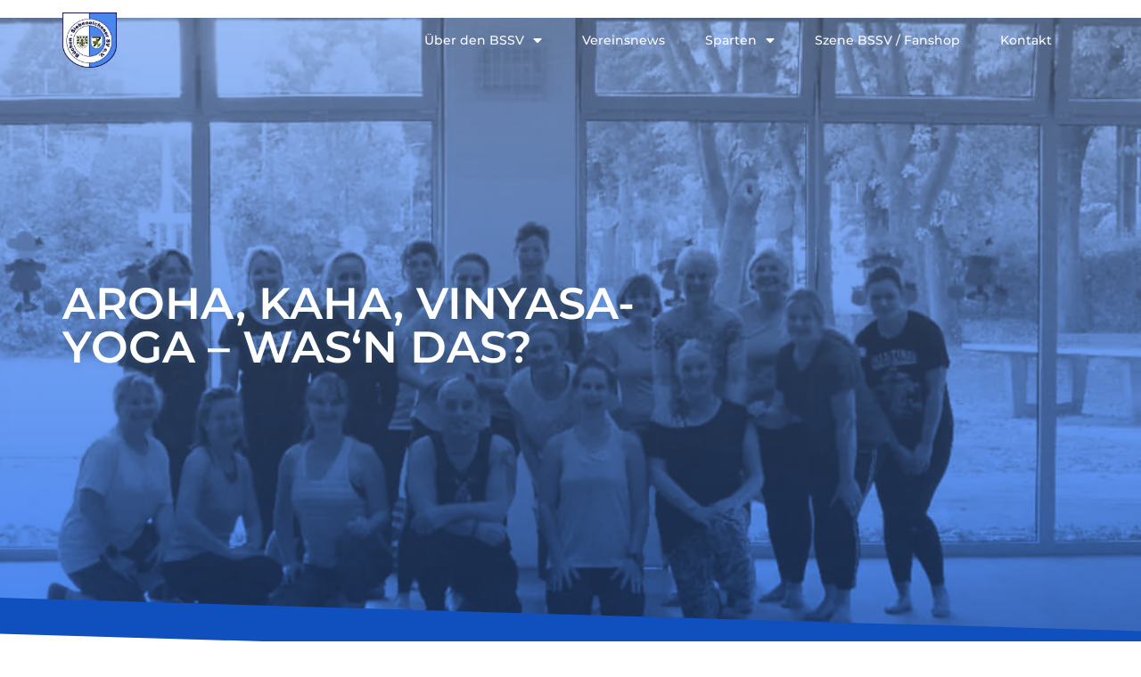

--- FILE ---
content_type: text/html; charset=UTF-8
request_url: https://bssv.info/aroha-kaha-vinyasa-yoga-wasn-das/
body_size: 30567
content:
<!DOCTYPE html>
<html lang="de" prefix="og: https://ogp.me/ns#">
<head>
<meta charset="UTF-8">
<meta name="viewport" content="width=device-width, initial-scale=1">
<link rel="profile" href="https://gmpg.org/xfn/11">

<!-- Add your snippet here. -->
<script type="text/javascript" src="http://www.fussball.de/static/layout/fbde2/egm//js/widget2.js"></script>	<style>img:is([sizes="auto" i], [sizes^="auto," i]) { contain-intrinsic-size: 3000px 1500px }</style>
	
<!-- Suchmaschinen-Optimierung durch Rank Math PRO - https://rankmath.com/ -->
<title>AROHA, KAHA, Vinyasa-Yoga – was‘n das? - Büchen-Siebeneichener Sportverein e.V.</title>
<meta name="description" content="Diese Tage, wo man morgens aufsteht - voller Erwartung in den Tag startet und am Ende zufrieden und glücklich nach Hause geht."/>
<meta name="robots" content="follow, index, max-snippet:-1, max-video-preview:-1, max-image-preview:large"/>
<link rel="canonical" href="https://bssv.info/aroha-kaha-vinyasa-yoga-wasn-das/" />
<meta property="og:locale" content="de_DE" />
<meta property="og:type" content="article" />
<meta property="og:title" content="AROHA, KAHA, Vinyasa-Yoga – was‘n das? - Büchen-Siebeneichener Sportverein e.V." />
<meta property="og:description" content="Diese Tage, wo man morgens aufsteht - voller Erwartung in den Tag startet und am Ende zufrieden und glücklich nach Hause geht." />
<meta property="og:url" content="https://bssv.info/aroha-kaha-vinyasa-yoga-wasn-das/" />
<meta property="og:site_name" content="Büchen-Siebeneichener Sportverein e.V." />
<meta property="article:tag" content="bssv" />
<meta property="article:tag" content="büchen" />
<meta property="article:tag" content="Haka" />
<meta property="article:tag" content="kaha" />
<meta property="article:tag" content="Kahar" />
<meta property="article:tag" content="Kung-FU" />
<meta property="article:tag" content="siebeneichen" />
<meta property="article:tag" content="Tai Chai" />
<meta property="article:tag" content="vinyasa" />
<meta property="article:section" content="Turnen" />
<meta property="og:updated_time" content="2021-11-06T02:46:38+01:00" />
<meta property="og:image" content="https://bssv.info/wp-content/uploads/BSSV_.jpg" />
<meta property="og:image:secure_url" content="https://bssv.info/wp-content/uploads/BSSV_.jpg" />
<meta property="og:image:width" content="914" />
<meta property="og:image:height" content="686" />
<meta property="og:image:alt" content="AROHA, KAHA, Vinyasa-Yoga – was‘n das?" />
<meta property="og:image:type" content="image/jpeg" />
<meta property="article:published_time" content="2021-11-06T02:46:37+01:00" />
<meta property="article:modified_time" content="2021-11-06T02:46:38+01:00" />
<meta name="twitter:card" content="summary_large_image" />
<meta name="twitter:title" content="AROHA, KAHA, Vinyasa-Yoga – was‘n das? - Büchen-Siebeneichener Sportverein e.V." />
<meta name="twitter:description" content="Diese Tage, wo man morgens aufsteht - voller Erwartung in den Tag startet und am Ende zufrieden und glücklich nach Hause geht." />
<meta name="twitter:image" content="https://bssv.info/wp-content/uploads/BSSV_.jpg" />
<meta name="twitter:label1" content="Verfasst von" />
<meta name="twitter:data1" content="Tobias Pieper" />
<meta name="twitter:label2" content="Lesedauer" />
<meta name="twitter:data2" content="1 Minute" />
<script type="application/ld+json" class="rank-math-schema">{"@context":"https://schema.org","@graph":[{"@type":["Organization","Person"],"@id":"https://bssv.info/#person","name":"B\u00fcchen-Siebeneichener Sportverein e.V.","url":"https://bssv.info","email":"webmaster@bssv.info"},{"@type":"WebSite","@id":"https://bssv.info/#website","url":"https://bssv.info","name":"B\u00fcchen-Siebeneichener Sportverein e.V.","publisher":{"@id":"https://bssv.info/#person"},"inLanguage":"de"},{"@type":"ImageObject","@id":"https://bssv.info/wp-content/uploads/BSSV_.jpg","url":"https://bssv.info/wp-content/uploads/BSSV_.jpg","width":"914","height":"686","inLanguage":"de"},{"@type":"WebPage","@id":"https://bssv.info/aroha-kaha-vinyasa-yoga-wasn-das/#webpage","url":"https://bssv.info/aroha-kaha-vinyasa-yoga-wasn-das/","name":"AROHA, KAHA, Vinyasa-Yoga \u2013 was\u2018n das? - B\u00fcchen-Siebeneichener Sportverein e.V.","datePublished":"2021-11-06T02:46:37+01:00","dateModified":"2021-11-06T02:46:38+01:00","isPartOf":{"@id":"https://bssv.info/#website"},"primaryImageOfPage":{"@id":"https://bssv.info/wp-content/uploads/BSSV_.jpg"},"inLanguage":"de"},{"@type":"Person","@id":"https://bssv.info/author/tobi/","name":"Tobias Pieper","url":"https://bssv.info/author/tobi/","image":{"@type":"ImageObject","@id":"https://secure.gravatar.com/avatar/82b4fb2c85b2f761db1b2a3b286edc71e90ea8901e88ede1cb2d2868171eb9c7?s=96&amp;d=mm&amp;r=g","url":"https://secure.gravatar.com/avatar/82b4fb2c85b2f761db1b2a3b286edc71e90ea8901e88ede1cb2d2868171eb9c7?s=96&amp;d=mm&amp;r=g","caption":"Tobias Pieper","inLanguage":"de"}},{"@type":"BlogPosting","headline":"AROHA, KAHA, Vinyasa-Yoga \u2013 was\u2018n das? - B\u00fcchen-Siebeneichener Sportverein e.V.","datePublished":"2021-11-06T02:46:37+01:00","dateModified":"2021-11-06T02:46:38+01:00","articleSection":"Akido, Turnen","author":{"@id":"https://bssv.info/author/tobi/","name":"Tobias Pieper"},"publisher":{"@id":"https://bssv.info/#person"},"description":"Diese Tage, wo man morgens aufsteht - voller Erwartung in den Tag startet und am Ende zufrieden und gl\u00fccklich nach Hause geht.","name":"AROHA, KAHA, Vinyasa-Yoga \u2013 was\u2018n das? - B\u00fcchen-Siebeneichener Sportverein e.V.","@id":"https://bssv.info/aroha-kaha-vinyasa-yoga-wasn-das/#richSnippet","isPartOf":{"@id":"https://bssv.info/aroha-kaha-vinyasa-yoga-wasn-das/#webpage"},"image":{"@id":"https://bssv.info/wp-content/uploads/BSSV_.jpg"},"inLanguage":"de","mainEntityOfPage":{"@id":"https://bssv.info/aroha-kaha-vinyasa-yoga-wasn-das/#webpage"}}]}</script>
<!-- /Rank Math WordPress SEO Plugin -->

<link rel="alternate" type="application/rss+xml" title="Büchen-Siebeneichener Sportverein e.V. &raquo; Feed" href="https://bssv.info/feed/" />
<link rel="alternate" type="application/rss+xml" title="Büchen-Siebeneichener Sportverein e.V. &raquo; Kommentar-Feed" href="https://bssv.info/comments/feed/" />
<link rel="alternate" type="application/rss+xml" title="Büchen-Siebeneichener Sportverein e.V. &raquo; AROHA, KAHA, Vinyasa-Yoga – was‘n das?-Kommentar-Feed" href="https://bssv.info/aroha-kaha-vinyasa-yoga-wasn-das/feed/" />
<script>
window._wpemojiSettings = {"baseUrl":"https:\/\/s.w.org\/images\/core\/emoji\/16.0.1\/72x72\/","ext":".png","svgUrl":"https:\/\/s.w.org\/images\/core\/emoji\/16.0.1\/svg\/","svgExt":".svg","source":{"concatemoji":"https:\/\/bssv.info\/wp-includes\/js\/wp-emoji-release.min.js?ver=6.8.3"}};
/*! This file is auto-generated */
!function(s,n){var o,i,e;function c(e){try{var t={supportTests:e,timestamp:(new Date).valueOf()};sessionStorage.setItem(o,JSON.stringify(t))}catch(e){}}function p(e,t,n){e.clearRect(0,0,e.canvas.width,e.canvas.height),e.fillText(t,0,0);var t=new Uint32Array(e.getImageData(0,0,e.canvas.width,e.canvas.height).data),a=(e.clearRect(0,0,e.canvas.width,e.canvas.height),e.fillText(n,0,0),new Uint32Array(e.getImageData(0,0,e.canvas.width,e.canvas.height).data));return t.every(function(e,t){return e===a[t]})}function u(e,t){e.clearRect(0,0,e.canvas.width,e.canvas.height),e.fillText(t,0,0);for(var n=e.getImageData(16,16,1,1),a=0;a<n.data.length;a++)if(0!==n.data[a])return!1;return!0}function f(e,t,n,a){switch(t){case"flag":return n(e,"\ud83c\udff3\ufe0f\u200d\u26a7\ufe0f","\ud83c\udff3\ufe0f\u200b\u26a7\ufe0f")?!1:!n(e,"\ud83c\udde8\ud83c\uddf6","\ud83c\udde8\u200b\ud83c\uddf6")&&!n(e,"\ud83c\udff4\udb40\udc67\udb40\udc62\udb40\udc65\udb40\udc6e\udb40\udc67\udb40\udc7f","\ud83c\udff4\u200b\udb40\udc67\u200b\udb40\udc62\u200b\udb40\udc65\u200b\udb40\udc6e\u200b\udb40\udc67\u200b\udb40\udc7f");case"emoji":return!a(e,"\ud83e\udedf")}return!1}function g(e,t,n,a){var r="undefined"!=typeof WorkerGlobalScope&&self instanceof WorkerGlobalScope?new OffscreenCanvas(300,150):s.createElement("canvas"),o=r.getContext("2d",{willReadFrequently:!0}),i=(o.textBaseline="top",o.font="600 32px Arial",{});return e.forEach(function(e){i[e]=t(o,e,n,a)}),i}function t(e){var t=s.createElement("script");t.src=e,t.defer=!0,s.head.appendChild(t)}"undefined"!=typeof Promise&&(o="wpEmojiSettingsSupports",i=["flag","emoji"],n.supports={everything:!0,everythingExceptFlag:!0},e=new Promise(function(e){s.addEventListener("DOMContentLoaded",e,{once:!0})}),new Promise(function(t){var n=function(){try{var e=JSON.parse(sessionStorage.getItem(o));if("object"==typeof e&&"number"==typeof e.timestamp&&(new Date).valueOf()<e.timestamp+604800&&"object"==typeof e.supportTests)return e.supportTests}catch(e){}return null}();if(!n){if("undefined"!=typeof Worker&&"undefined"!=typeof OffscreenCanvas&&"undefined"!=typeof URL&&URL.createObjectURL&&"undefined"!=typeof Blob)try{var e="postMessage("+g.toString()+"("+[JSON.stringify(i),f.toString(),p.toString(),u.toString()].join(",")+"));",a=new Blob([e],{type:"text/javascript"}),r=new Worker(URL.createObjectURL(a),{name:"wpTestEmojiSupports"});return void(r.onmessage=function(e){c(n=e.data),r.terminate(),t(n)})}catch(e){}c(n=g(i,f,p,u))}t(n)}).then(function(e){for(var t in e)n.supports[t]=e[t],n.supports.everything=n.supports.everything&&n.supports[t],"flag"!==t&&(n.supports.everythingExceptFlag=n.supports.everythingExceptFlag&&n.supports[t]);n.supports.everythingExceptFlag=n.supports.everythingExceptFlag&&!n.supports.flag,n.DOMReady=!1,n.readyCallback=function(){n.DOMReady=!0}}).then(function(){return e}).then(function(){var e;n.supports.everything||(n.readyCallback(),(e=n.source||{}).concatemoji?t(e.concatemoji):e.wpemoji&&e.twemoji&&(t(e.twemoji),t(e.wpemoji)))}))}((window,document),window._wpemojiSettings);
</script>
<link rel='stylesheet' id='astra-theme-css-css' href='https://bssv.info/wp-content/themes/astra/assets/css/minified/style.min.css?ver=2.4.2' media='all' />
<style id='astra-theme-css-inline-css'>
html{font-size:93.75%;}a,.page-title{color:#4885f0;}a:hover,a:focus{color:#000000;}body,button,input,select,textarea,.ast-button,.ast-custom-button{font-family:'Montserrat',sans-serif;font-weight:400;font-size:15px;font-size:1rem;}blockquote{color:#000000;}h1,.entry-content h1,h2,.entry-content h2,h3,.entry-content h3,h4,.entry-content h4,h5,.entry-content h5,h6,.entry-content h6,.site-title,.site-title a{font-weight:800;}.site-title{font-size:35px;font-size:2.3333333333333rem;}header .site-logo-img .custom-logo-link img{max-width:100px;}.astra-logo-svg{width:100px;}.ast-archive-description .ast-archive-title{font-size:40px;font-size:2.6666666666667rem;}.site-header .site-description{font-size:15px;font-size:1rem;}.entry-title{font-size:40px;font-size:2.6666666666667rem;}.comment-reply-title{font-size:24px;font-size:1.6rem;}.ast-comment-list #cancel-comment-reply-link{font-size:15px;font-size:1rem;}h1,.entry-content h1{font-size:40px;font-size:2.6666666666667rem;}h2,.entry-content h2{font-size:30px;font-size:2rem;}h3,.entry-content h3{font-size:25px;font-size:1.6666666666667rem;}h4,.entry-content h4{font-size:20px;font-size:1.3333333333333rem;}h5,.entry-content h5{font-size:18px;font-size:1.2rem;}h6,.entry-content h6{font-size:15px;font-size:1rem;}.ast-single-post .entry-title,.page-title{font-size:30px;font-size:2rem;}#secondary,#secondary button,#secondary input,#secondary select,#secondary textarea{font-size:15px;font-size:1rem;}::selection{background-color:#4885f0;color:#ffffff;}body,h1,.entry-title a,.entry-content h1,h2,.entry-content h2,h3,.entry-content h3,h4,.entry-content h4,h5,.entry-content h5,h6,.entry-content h6,.wc-block-grid__product-title{color:#000000;}.tagcloud a:hover,.tagcloud a:focus,.tagcloud a.current-item{color:#ffffff;border-color:#4885f0;background-color:#4885f0;}.main-header-menu a,.ast-header-custom-item a{color:#000000;}.main-header-menu li:hover > a,.main-header-menu li:hover > .ast-menu-toggle,.main-header-menu .ast-masthead-custom-menu-items a:hover,.main-header-menu li.focus > a,.main-header-menu li.focus > .ast-menu-toggle,.main-header-menu .current-menu-item > a,.main-header-menu .current-menu-ancestor > a,.main-header-menu .current_page_item > a,.main-header-menu .current-menu-item > .ast-menu-toggle,.main-header-menu .current-menu-ancestor > .ast-menu-toggle,.main-header-menu .current_page_item > .ast-menu-toggle{color:#4885f0;}input:focus,input[type="text"]:focus,input[type="email"]:focus,input[type="url"]:focus,input[type="password"]:focus,input[type="reset"]:focus,input[type="search"]:focus,textarea:focus{border-color:#4885f0;}input[type="radio"]:checked,input[type=reset],input[type="checkbox"]:checked,input[type="checkbox"]:hover:checked,input[type="checkbox"]:focus:checked,input[type=range]::-webkit-slider-thumb{border-color:#4885f0;background-color:#4885f0;box-shadow:none;}.site-footer a:hover + .post-count,.site-footer a:focus + .post-count{background:#4885f0;border-color:#4885f0;}.footer-adv .footer-adv-overlay{border-top-style:solid;border-top-color:#7a7a7a;}.ast-comment-meta{line-height:1.666666667;font-size:12px;font-size:0.8rem;}.single .nav-links .nav-previous,.single .nav-links .nav-next,.single .ast-author-details .author-title,.ast-comment-meta{color:#4885f0;}.entry-meta,.entry-meta *{line-height:1.45;color:#4885f0;}.entry-meta a:hover,.entry-meta a:hover *,.entry-meta a:focus,.entry-meta a:focus *{color:#000000;}.ast-404-layout-1 .ast-404-text{font-size:200px;font-size:13.333333333333rem;}.widget-title{font-size:21px;font-size:1.4rem;color:#000000;}#cat option,.secondary .calendar_wrap thead a,.secondary .calendar_wrap thead a:visited{color:#4885f0;}.secondary .calendar_wrap #today,.ast-progress-val span{background:#4885f0;}.secondary a:hover + .post-count,.secondary a:focus + .post-count{background:#4885f0;border-color:#4885f0;}.calendar_wrap #today > a{color:#ffffff;}.ast-pagination a,.page-links .page-link,.single .post-navigation a{color:#4885f0;}.ast-pagination a:hover,.ast-pagination a:focus,.ast-pagination > span:hover:not(.dots),.ast-pagination > span.current,.page-links > .page-link,.page-links .page-link:hover,.post-navigation a:hover{color:#000000;}.ast-header-break-point .ast-mobile-menu-buttons-minimal.menu-toggle{background:transparent;color:#4885f0;}.ast-header-break-point .ast-mobile-menu-buttons-outline.menu-toggle{background:transparent;border:1px solid #4885f0;color:#4885f0;}.ast-header-break-point .ast-mobile-menu-buttons-fill.menu-toggle{background:#4885f0;color:#ffffff;}@media (max-width:768px){#secondary.secondary{padding-top:0;}.ast-separate-container .ast-article-post,.ast-separate-container .ast-article-single{padding:1.5em 2.14em;}.ast-separate-container #primary,.ast-separate-container #secondary{padding:1.5em 0;}.ast-separate-container.ast-right-sidebar #secondary{padding-left:1em;padding-right:1em;}.ast-separate-container.ast-two-container #secondary{padding-left:0;padding-right:0;}.ast-page-builder-template .entry-header #secondary{margin-top:1.5em;}.ast-page-builder-template #secondary{margin-top:1.5em;}#primary,#secondary{padding:1.5em 0;margin:0;}.ast-left-sidebar #content > .ast-container{display:flex;flex-direction:column-reverse;width:100%;}.ast-author-box img.avatar{margin:20px 0 0 0;}.ast-pagination{padding-top:1.5em;text-align:center;}.ast-pagination .next.page-numbers{display:inherit;float:none;}}@media (max-width:768px){.ast-page-builder-template.ast-left-sidebar #secondary{padding-right:20px;}.ast-page-builder-template.ast-right-sidebar #secondary{padding-left:20px;}.ast-right-sidebar #primary{padding-right:0;}.ast-right-sidebar #secondary{padding-left:0;}.ast-left-sidebar #primary{padding-left:0;}.ast-left-sidebar #secondary{padding-right:0;}.ast-pagination .prev.page-numbers{padding-left:.5em;}.ast-pagination .next.page-numbers{padding-right:.5em;}}@media (min-width:769px){.ast-separate-container.ast-right-sidebar #primary,.ast-separate-container.ast-left-sidebar #primary{border:0;}.ast-separate-container.ast-right-sidebar #secondary,.ast-separate-container.ast-left-sidebar #secondary{border:0;margin-left:auto;margin-right:auto;}.ast-separate-container.ast-two-container #secondary .widget:last-child{margin-bottom:0;}.ast-separate-container .ast-comment-list li .comment-respond{padding-left:2.66666em;padding-right:2.66666em;}.ast-author-box{-js-display:flex;display:flex;}.ast-author-bio{flex:1;}.error404.ast-separate-container #primary,.search-no-results.ast-separate-container #primary{margin-bottom:4em;}}@media (min-width:769px){.ast-right-sidebar #primary{border-right:1px solid #eee;}.ast-right-sidebar #secondary{border-left:1px solid #eee;margin-left:-1px;}.ast-left-sidebar #primary{border-left:1px solid #eee;}.ast-left-sidebar #secondary{border-right:1px solid #eee;margin-right:-1px;}.ast-separate-container.ast-two-container.ast-right-sidebar #secondary{padding-left:30px;padding-right:0;}.ast-separate-container.ast-two-container.ast-left-sidebar #secondary{padding-right:30px;padding-left:0;}}.menu-toggle,button,.ast-button,.ast-custom-button,.button,input#submit,input[type="button"],input[type="submit"],input[type="reset"]{color:#ffffff;border-color:#4885f0;background-color:#4885f0;border-radius:2px;padding-top:10px;padding-right:40px;padding-bottom:10px;padding-left:40px;font-family:inherit;font-weight:inherit;}button:focus,.menu-toggle:hover,button:hover,.ast-button:hover,.button:hover,input[type=reset]:hover,input[type=reset]:focus,input#submit:hover,input#submit:focus,input[type="button"]:hover,input[type="button"]:focus,input[type="submit"]:hover,input[type="submit"]:focus{color:#ffffff;background-color:#000000;border-color:#000000;}@media (min-width:768px){.ast-container{max-width:100%;}}@media (min-width:544px){.ast-container{max-width:100%;}}@media (max-width:544px){.ast-separate-container .ast-article-post,.ast-separate-container .ast-article-single{padding:1.5em 1em;}.ast-separate-container #content .ast-container{padding-left:0.54em;padding-right:0.54em;}.ast-separate-container #secondary{padding-top:0;}.ast-separate-container.ast-two-container #secondary .widget{margin-bottom:1.5em;padding-left:1em;padding-right:1em;}.ast-separate-container .comments-count-wrapper{padding:1.5em 1em;}.ast-separate-container .ast-comment-list li.depth-1{padding:1.5em 1em;margin-bottom:1.5em;}.ast-separate-container .ast-comment-list .bypostauthor{padding:.5em;}.ast-separate-container .ast-archive-description{padding:1.5em 1em;}.ast-search-menu-icon.ast-dropdown-active .search-field{width:170px;}}@media (max-width:544px){.ast-comment-list .children{margin-left:0.66666em;}.ast-separate-container .ast-comment-list .bypostauthor li{padding:0 0 0 .5em;}}@media (max-width:768px){.ast-mobile-header-stack .main-header-bar .ast-search-menu-icon{display:inline-block;}.ast-header-break-point.ast-header-custom-item-outside .ast-mobile-header-stack .main-header-bar .ast-search-icon{margin:0;}.ast-comment-avatar-wrap img{max-width:2.5em;}.comments-area{margin-top:1.5em;}.ast-separate-container .comments-count-wrapper{padding:2em 2.14em;}.ast-separate-container .ast-comment-list li.depth-1{padding:1.5em 2.14em;}.ast-separate-container .comment-respond{padding:2em 2.14em;}}@media (max-width:768px){.ast-header-break-point .main-header-bar .ast-search-menu-icon.slide-search .search-form{right:0;}.ast-header-break-point .ast-mobile-header-stack .main-header-bar .ast-search-menu-icon.slide-search .search-form{right:-1em;}.ast-comment-avatar-wrap{margin-right:0.5em;}}@media (max-width:544px){.ast-separate-container .comment-respond{padding:1.5em 1em;}}@media (min-width:545px){.ast-page-builder-template .comments-area,.single.ast-page-builder-template .entry-header,.single.ast-page-builder-template .post-navigation{max-width:1180px;margin-left:auto;margin-right:auto;}}@media (max-width:768px){.ast-archive-description .ast-archive-title{font-size:40px;}.entry-title{font-size:30px;}h1,.entry-content h1{font-size:30px;}h2,.entry-content h2{font-size:25px;}h3,.entry-content h3{font-size:20px;}.ast-single-post .entry-title,.page-title{font-size:30px;}}@media (max-width:544px){.ast-archive-description .ast-archive-title{font-size:40px;}.entry-title{font-size:30px;}h1,.entry-content h1{font-size:30px;}h2,.entry-content h2{font-size:25px;}h3,.entry-content h3{font-size:20px;}.ast-single-post .entry-title,.page-title{font-size:30px;}}@media (max-width:768px){html{font-size:85.5%;}}@media (max-width:544px){html{font-size:85.5%;}}@media (min-width:769px){.ast-container{max-width:1180px;}}@font-face {font-family: "Astra";src: url(https://bssv.info/wp-content/themes/astra/assets/fonts/astra.woff) format("woff"),url(https://bssv.info/wp-content/themes/astra/assets/fonts/astra.ttf) format("truetype"),url(https://bssv.info/wp-content/themes/astra/assets/fonts/astra.svg#astra) format("svg");font-weight: normal;font-style: normal;font-display: fallback;}@media (max-width:921px) {.main-header-bar .main-header-bar-navigation{display:none;}}.ast-desktop .main-header-menu.submenu-with-border .sub-menu,.ast-desktop .main-header-menu.submenu-with-border .children,.ast-desktop .main-header-menu.submenu-with-border .astra-full-megamenu-wrapper{border-color:#4885f0;}.ast-desktop .main-header-menu.submenu-with-border .sub-menu,.ast-desktop .main-header-menu.submenu-with-border .children{border-top-width:0px;border-right-width:0px;border-left-width:0px;border-bottom-width:2px;border-style:solid;}.ast-desktop .main-header-menu.submenu-with-border .sub-menu .sub-menu,.ast-desktop .main-header-menu.submenu-with-border .children .children{top:-0px;}.ast-desktop .main-header-menu.submenu-with-border .sub-menu a,.ast-desktop .main-header-menu.submenu-with-border .children a{border-bottom-width:1px;border-style:solid;border-color:#efefef;}@media (min-width:769px){.main-header-menu .sub-menu li.ast-left-align-sub-menu:hover > ul,.main-header-menu .sub-menu li.ast-left-align-sub-menu.focus > ul{margin-left:-0px;}}.ast-small-footer{border-top-style:solid;border-top-width:1px;border-top-color:#7a7a7a;}.ast-small-footer-wrap{text-align:center;}@media (max-width:920px){.ast-404-layout-1 .ast-404-text{font-size:100px;font-size:6.6666666666667rem;}}@media (min-width:769px){.ast-theme-transparent-header #masthead{position:absolute;left:0;right:0;}.ast-theme-transparent-header .main-header-bar,.ast-theme-transparent-header.ast-header-break-point .main-header-bar{background:none;}body.elementor-editor-active.ast-theme-transparent-header #masthead,.fl-builder-edit .ast-theme-transparent-header #masthead,body.vc_editor.ast-theme-transparent-header #masthead,body.brz-ed.ast-theme-transparent-header #masthead{z-index:0;}.ast-header-break-point.ast-replace-site-logo-transparent.ast-theme-transparent-header .custom-mobile-logo-link{display:none;}.ast-header-break-point.ast-replace-site-logo-transparent.ast-theme-transparent-header .transparent-custom-logo{display:inline-block;}.ast-theme-transparent-header .ast-above-header{background-image:none;background-color:transparent;}.ast-theme-transparent-header .ast-below-header{background-image:none;background-color:transparent;}}.ast-theme-transparent-header .main-header-menu ul.sub-menu,.ast-header-break-point.ast-flyout-menu-enable.ast-header-break-point .main-header-bar-navigation .main-header-menu ul.sub-menu{background-color:#ffffff;}.ast-theme-transparent-header .main-header-menu ul.sub-menu li a,.ast-theme-transparent-header .main-header-menu ul.sub-menu li > .ast-menu-toggle{color:#000000;}.ast-theme-transparent-header .main-header-menu ul.sub-menu a:hover,.ast-theme-transparent-header .main-header-menu ul.sub-menu li:hover > a,.ast-theme-transparent-header .main-header-menu ul.sub-menu li.focus > a,.ast-theme-transparent-header .main-header-menu ul.sub-menu li.current-menu-item > a,.ast-theme-transparent-header .main-header-menu ul.sub-menu li.current-menu-item > .ast-menu-toggle,.ast-theme-transparent-header .main-header-menu ul.sub-menu li:hover > .ast-menu-toggle,.ast-theme-transparent-header .main-header-menu ul.sub-menu li.focus > .ast-menu-toggle{color:#4885f0;}.ast-theme-transparent-header .main-header-menu,.ast-theme-transparent-header .main-header-menu a,.ast-theme-transparent-header .ast-masthead-custom-menu-items,.ast-theme-transparent-header .ast-masthead-custom-menu-items a,.ast-theme-transparent-header .main-header-menu li > .ast-menu-toggle,.ast-theme-transparent-header .main-header-menu li > .ast-menu-toggle{color:#ffffff;}.ast-theme-transparent-header .main-header-menu li:hover > a,.ast-theme-transparent-header .main-header-menu li:hover > .ast-menu-toggle,.ast-theme-transparent-header .main-header-menu .ast-masthead-custom-menu-items a:hover,.ast-theme-transparent-header .main-header-menu .focus > a,.ast-theme-transparent-header .main-header-menu .focus > .ast-menu-toggle,.ast-theme-transparent-header .main-header-menu .current-menu-item > a,.ast-theme-transparent-header .main-header-menu .current-menu-ancestor > a,.ast-theme-transparent-header .main-header-menu .current_page_item > a,.ast-theme-transparent-header .main-header-menu .current-menu-item > .ast-menu-toggle,.ast-theme-transparent-header .main-header-menu .current-menu-ancestor > .ast-menu-toggle,.ast-theme-transparent-header .main-header-menu .current_page_item > .ast-menu-toggle{color:#4885f0;}.ast-theme-transparent-header div.ast-masthead-custom-menu-items,.ast-theme-transparent-header div.ast-masthead-custom-menu-items .widget,.ast-theme-transparent-header div.ast-masthead-custom-menu-items .widget-title{color:#000000;}.ast-theme-transparent-header div.ast-masthead-custom-menu-items a,.ast-theme-transparent-header div.ast-masthead-custom-menu-items .widget a{color:#000000;}.ast-theme-transparent-header div.ast-masthead-custom-menu-items a:hover,.ast-theme-transparent-header div.ast-masthead-custom-menu-items .widget a:hover{color:#4885f0;}@media (max-width:768px){.ast-theme-transparent-header #masthead{position:absolute;left:0;right:0;}.ast-theme-transparent-header .main-header-bar,.ast-theme-transparent-header.ast-header-break-point .main-header-bar{background:none;}body.elementor-editor-active.ast-theme-transparent-header #masthead,.fl-builder-edit .ast-theme-transparent-header #masthead,body.vc_editor.ast-theme-transparent-header #masthead,body.brz-ed.ast-theme-transparent-header #masthead{z-index:0;}.ast-header-break-point.ast-replace-site-logo-transparent.ast-theme-transparent-header .custom-mobile-logo-link{display:none;}.ast-header-break-point.ast-replace-site-logo-transparent.ast-theme-transparent-header .transparent-custom-logo{display:inline-block;}.ast-theme-transparent-header .ast-above-header{background-image:none;background-color:transparent;}.ast-theme-transparent-header .ast-below-header{background-image:none;background-color:transparent;}}@media (max-width:768px){.ast-theme-transparent-header .main-header-menu,.ast-theme-transparent-header .main-header-menu a,.ast-theme-transparent-header .ast-masthead-custom-menu-items,.ast-theme-transparent-header .ast-masthead-custom-menu-items a,.ast-theme-transparent-header .main-header-menu li > .ast-menu-toggle,.ast-theme-transparent-header .main-header-menu li > .ast-menu-toggle{color:#000000;}.ast-theme-transparent-header .main-header-menu li:hover > a,.ast-theme-transparent-header .main-header-menu li:hover > .ast-menu-toggle,.ast-theme-transparent-header .main-header-menu .ast-masthead-custom-menu-items a:hover,.ast-theme-transparent-header .main-header-menu .focus > a,.ast-theme-transparent-header .main-header-menu .focus > .ast-menu-toggle,.ast-theme-transparent-header .main-header-menu .current-menu-item > a,.ast-theme-transparent-header .main-header-menu .current-menu-ancestor > a,.ast-theme-transparent-header .main-header-menu .current_page_item > a,.ast-theme-transparent-header .main-header-menu .current-menu-item > .ast-menu-toggle,.ast-theme-transparent-header .main-header-menu .current-menu-ancestor > .ast-menu-toggle,.ast-theme-transparent-header .main-header-menu .current_page_item > .ast-menu-toggle{color:#4885f0;}}@media (max-width:544px){.ast-theme-transparent-header .main-header-menu,.ast-theme-transparent-header .main-header-menu a,.ast-theme-transparent-header .ast-masthead-custom-menu-items,.ast-theme-transparent-header .ast-masthead-custom-menu-items a,.ast-theme-transparent-header .main-header-menu li > .ast-menu-toggle,.ast-theme-transparent-header .main-header-menu li > .ast-menu-toggle{color:#000000;}}.ast-theme-transparent-header .main-header-bar,.ast-theme-transparent-header .site-header{border-bottom-width:0px;}.ast-breadcrumbs .trail-browse,.ast-breadcrumbs .trail-items,.ast-breadcrumbs .trail-items li{display:inline-block;margin:0;padding:0;border:none;background:inherit;text-indent:0;}.ast-breadcrumbs .trail-browse{font-size:inherit;font-style:inherit;font-weight:inherit;color:inherit;}.ast-breadcrumbs .trail-items{list-style:none;}.trail-items li::after{padding:0 0.3em;content:"\00bb";}.trail-items li:last-of-type::after{display:none;}.ast-header-break-point .site-header{border-bottom-width:1px;}@media (min-width:769px){.main-header-bar{border-bottom-width:1px;}}.ast-safari-browser-less-than-11 .main-header-menu .menu-item,.ast-safari-browser-less-than-11 .main-header-bar .ast-masthead-custom-menu-items{display:block;}.main-header-menu .menu-item,.main-header-bar .ast-masthead-custom-menu-items{-js-display:flex;display:flex;-webkit-box-pack:center;-webkit-justify-content:center;-moz-box-pack:center;-ms-flex-pack:center;justify-content:center;-webkit-box-orient:vertical;-webkit-box-direction:normal;-webkit-flex-direction:column;-moz-box-orient:vertical;-moz-box-direction:normal;-ms-flex-direction:column;flex-direction:column;}.main-header-menu > .menu-item > a{height:100%;-webkit-box-align:center;-webkit-align-items:center;-moz-box-align:center;-ms-flex-align:center;align-items:center;-js-display:flex;display:flex;}.ast-primary-menu-disabled .main-header-bar .ast-masthead-custom-menu-items{flex:unset;}.header-main-layout-1 .ast-flex.main-header-container,.header-main-layout-3 .ast-flex.main-header-container{-webkit-align-content:center;-ms-flex-line-pack:center;align-content:center;-webkit-box-align:center;-webkit-align-items:center;-moz-box-align:center;-ms-flex-align:center;align-items:center;}.ast-desktop .astra-menu-animation-slide-up>.menu-item>.astra-full-megamenu-wrapper,.ast-desktop .astra-menu-animation-slide-up>.menu-item>.sub-menu,.ast-desktop .astra-menu-animation-slide-up>.menu-item>.sub-menu .sub-menu{opacity:0;visibility:hidden;transform:translateY(.5em);transition:visibility .2s ease,transform .2s ease}.ast-desktop .astra-menu-animation-slide-up>.menu-item .menu-item.focus>.sub-menu,.ast-desktop .astra-menu-animation-slide-up>.menu-item .menu-item:hover>.sub-menu,.ast-desktop .astra-menu-animation-slide-up>.menu-item.focus>.astra-full-megamenu-wrapper,.ast-desktop .astra-menu-animation-slide-up>.menu-item.focus>.sub-menu,.ast-desktop .astra-menu-animation-slide-up>.menu-item:hover>.astra-full-megamenu-wrapper,.ast-desktop .astra-menu-animation-slide-up>.menu-item:hover>.sub-menu{opacity:1;visibility:visible;transform:translateY(0);transition:opacity .2s ease,visibility .2s ease,transform .2s ease}.ast-desktop .astra-menu-animation-slide-up>.full-width-mega.menu-item.focus>.astra-full-megamenu-wrapper,.ast-desktop .astra-menu-animation-slide-up>.full-width-mega.menu-item:hover>.astra-full-megamenu-wrapper{-js-display:flex;display:flex}.ast-desktop .astra-menu-animation-slide-down>.menu-item>.astra-full-megamenu-wrapper,.ast-desktop .astra-menu-animation-slide-down>.menu-item>.sub-menu,.ast-desktop .astra-menu-animation-slide-down>.menu-item>.sub-menu .sub-menu{opacity:0;visibility:hidden;transform:translateY(-.5em);transition:visibility .2s ease,transform .2s ease}.ast-desktop .astra-menu-animation-slide-down>.menu-item .menu-item.focus>.sub-menu,.ast-desktop .astra-menu-animation-slide-down>.menu-item .menu-item:hover>.sub-menu,.ast-desktop .astra-menu-animation-slide-down>.menu-item.focus>.astra-full-megamenu-wrapper,.ast-desktop .astra-menu-animation-slide-down>.menu-item.focus>.sub-menu,.ast-desktop .astra-menu-animation-slide-down>.menu-item:hover>.astra-full-megamenu-wrapper,.ast-desktop .astra-menu-animation-slide-down>.menu-item:hover>.sub-menu{opacity:1;visibility:visible;transform:translateY(0);transition:opacity .2s ease,visibility .2s ease,transform .2s ease}.ast-desktop .astra-menu-animation-slide-down>.full-width-mega.menu-item.focus>.astra-full-megamenu-wrapper,.ast-desktop .astra-menu-animation-slide-down>.full-width-mega.menu-item:hover>.astra-full-megamenu-wrapper{-js-display:flex;display:flex}.ast-desktop .astra-menu-animation-fade>.menu-item>.astra-full-megamenu-wrapper,.ast-desktop .astra-menu-animation-fade>.menu-item>.sub-menu,.ast-desktop .astra-menu-animation-fade>.menu-item>.sub-menu .sub-menu{opacity:0;visibility:hidden;transition:opacity ease-in-out .3s}.ast-desktop .astra-menu-animation-fade>.menu-item .menu-item.focus>.sub-menu,.ast-desktop .astra-menu-animation-fade>.menu-item .menu-item:hover>.sub-menu,.ast-desktop .astra-menu-animation-fade>.menu-item.focus>.astra-full-megamenu-wrapper,.ast-desktop .astra-menu-animation-fade>.menu-item.focus>.sub-menu,.ast-desktop .astra-menu-animation-fade>.menu-item:hover>.astra-full-megamenu-wrapper,.ast-desktop .astra-menu-animation-fade>.menu-item:hover>.sub-menu{opacity:1;visibility:visible;transition:opacity ease-in-out .3s}.ast-desktop .astra-menu-animation-fade>.full-width-mega.menu-item.focus>.astra-full-megamenu-wrapper,.ast-desktop .astra-menu-animation-fade>.full-width-mega.menu-item:hover>.astra-full-megamenu-wrapper{-js-display:flex;display:flex}
</style>
<link rel='stylesheet' id='astra-google-fonts-css' href='//bssv.info/wp-content/uploads/sgf-css/font-4d88e506e009fe4ec338d1d7849c434a.css' media='all' />
<style id='wp-emoji-styles-inline-css'>

	img.wp-smiley, img.emoji {
		display: inline !important;
		border: none !important;
		box-shadow: none !important;
		height: 1em !important;
		width: 1em !important;
		margin: 0 0.07em !important;
		vertical-align: -0.1em !important;
		background: none !important;
		padding: 0 !important;
	}
</style>
<link rel='stylesheet' id='wp-block-library-css' href='https://bssv.info/wp-includes/css/dist/block-library/style.min.css?ver=6.8.3' media='all' />
<style id='classic-theme-styles-inline-css'>
/*! This file is auto-generated */
.wp-block-button__link{color:#fff;background-color:#32373c;border-radius:9999px;box-shadow:none;text-decoration:none;padding:calc(.667em + 2px) calc(1.333em + 2px);font-size:1.125em}.wp-block-file__button{background:#32373c;color:#fff;text-decoration:none}
</style>
<style id='global-styles-inline-css'>
:root{--wp--preset--aspect-ratio--square: 1;--wp--preset--aspect-ratio--4-3: 4/3;--wp--preset--aspect-ratio--3-4: 3/4;--wp--preset--aspect-ratio--3-2: 3/2;--wp--preset--aspect-ratio--2-3: 2/3;--wp--preset--aspect-ratio--16-9: 16/9;--wp--preset--aspect-ratio--9-16: 9/16;--wp--preset--color--black: #000000;--wp--preset--color--cyan-bluish-gray: #abb8c3;--wp--preset--color--white: #ffffff;--wp--preset--color--pale-pink: #f78da7;--wp--preset--color--vivid-red: #cf2e2e;--wp--preset--color--luminous-vivid-orange: #ff6900;--wp--preset--color--luminous-vivid-amber: #fcb900;--wp--preset--color--light-green-cyan: #7bdcb5;--wp--preset--color--vivid-green-cyan: #00d084;--wp--preset--color--pale-cyan-blue: #8ed1fc;--wp--preset--color--vivid-cyan-blue: #0693e3;--wp--preset--color--vivid-purple: #9b51e0;--wp--preset--gradient--vivid-cyan-blue-to-vivid-purple: linear-gradient(135deg,rgba(6,147,227,1) 0%,rgb(155,81,224) 100%);--wp--preset--gradient--light-green-cyan-to-vivid-green-cyan: linear-gradient(135deg,rgb(122,220,180) 0%,rgb(0,208,130) 100%);--wp--preset--gradient--luminous-vivid-amber-to-luminous-vivid-orange: linear-gradient(135deg,rgba(252,185,0,1) 0%,rgba(255,105,0,1) 100%);--wp--preset--gradient--luminous-vivid-orange-to-vivid-red: linear-gradient(135deg,rgba(255,105,0,1) 0%,rgb(207,46,46) 100%);--wp--preset--gradient--very-light-gray-to-cyan-bluish-gray: linear-gradient(135deg,rgb(238,238,238) 0%,rgb(169,184,195) 100%);--wp--preset--gradient--cool-to-warm-spectrum: linear-gradient(135deg,rgb(74,234,220) 0%,rgb(151,120,209) 20%,rgb(207,42,186) 40%,rgb(238,44,130) 60%,rgb(251,105,98) 80%,rgb(254,248,76) 100%);--wp--preset--gradient--blush-light-purple: linear-gradient(135deg,rgb(255,206,236) 0%,rgb(152,150,240) 100%);--wp--preset--gradient--blush-bordeaux: linear-gradient(135deg,rgb(254,205,165) 0%,rgb(254,45,45) 50%,rgb(107,0,62) 100%);--wp--preset--gradient--luminous-dusk: linear-gradient(135deg,rgb(255,203,112) 0%,rgb(199,81,192) 50%,rgb(65,88,208) 100%);--wp--preset--gradient--pale-ocean: linear-gradient(135deg,rgb(255,245,203) 0%,rgb(182,227,212) 50%,rgb(51,167,181) 100%);--wp--preset--gradient--electric-grass: linear-gradient(135deg,rgb(202,248,128) 0%,rgb(113,206,126) 100%);--wp--preset--gradient--midnight: linear-gradient(135deg,rgb(2,3,129) 0%,rgb(40,116,252) 100%);--wp--preset--font-size--small: 13px;--wp--preset--font-size--medium: 20px;--wp--preset--font-size--large: 36px;--wp--preset--font-size--x-large: 42px;--wp--preset--spacing--20: 0.44rem;--wp--preset--spacing--30: 0.67rem;--wp--preset--spacing--40: 1rem;--wp--preset--spacing--50: 1.5rem;--wp--preset--spacing--60: 2.25rem;--wp--preset--spacing--70: 3.38rem;--wp--preset--spacing--80: 5.06rem;--wp--preset--shadow--natural: 6px 6px 9px rgba(0, 0, 0, 0.2);--wp--preset--shadow--deep: 12px 12px 50px rgba(0, 0, 0, 0.4);--wp--preset--shadow--sharp: 6px 6px 0px rgba(0, 0, 0, 0.2);--wp--preset--shadow--outlined: 6px 6px 0px -3px rgba(255, 255, 255, 1), 6px 6px rgba(0, 0, 0, 1);--wp--preset--shadow--crisp: 6px 6px 0px rgba(0, 0, 0, 1);}:where(.is-layout-flex){gap: 0.5em;}:where(.is-layout-grid){gap: 0.5em;}body .is-layout-flex{display: flex;}.is-layout-flex{flex-wrap: wrap;align-items: center;}.is-layout-flex > :is(*, div){margin: 0;}body .is-layout-grid{display: grid;}.is-layout-grid > :is(*, div){margin: 0;}:where(.wp-block-columns.is-layout-flex){gap: 2em;}:where(.wp-block-columns.is-layout-grid){gap: 2em;}:where(.wp-block-post-template.is-layout-flex){gap: 1.25em;}:where(.wp-block-post-template.is-layout-grid){gap: 1.25em;}.has-black-color{color: var(--wp--preset--color--black) !important;}.has-cyan-bluish-gray-color{color: var(--wp--preset--color--cyan-bluish-gray) !important;}.has-white-color{color: var(--wp--preset--color--white) !important;}.has-pale-pink-color{color: var(--wp--preset--color--pale-pink) !important;}.has-vivid-red-color{color: var(--wp--preset--color--vivid-red) !important;}.has-luminous-vivid-orange-color{color: var(--wp--preset--color--luminous-vivid-orange) !important;}.has-luminous-vivid-amber-color{color: var(--wp--preset--color--luminous-vivid-amber) !important;}.has-light-green-cyan-color{color: var(--wp--preset--color--light-green-cyan) !important;}.has-vivid-green-cyan-color{color: var(--wp--preset--color--vivid-green-cyan) !important;}.has-pale-cyan-blue-color{color: var(--wp--preset--color--pale-cyan-blue) !important;}.has-vivid-cyan-blue-color{color: var(--wp--preset--color--vivid-cyan-blue) !important;}.has-vivid-purple-color{color: var(--wp--preset--color--vivid-purple) !important;}.has-black-background-color{background-color: var(--wp--preset--color--black) !important;}.has-cyan-bluish-gray-background-color{background-color: var(--wp--preset--color--cyan-bluish-gray) !important;}.has-white-background-color{background-color: var(--wp--preset--color--white) !important;}.has-pale-pink-background-color{background-color: var(--wp--preset--color--pale-pink) !important;}.has-vivid-red-background-color{background-color: var(--wp--preset--color--vivid-red) !important;}.has-luminous-vivid-orange-background-color{background-color: var(--wp--preset--color--luminous-vivid-orange) !important;}.has-luminous-vivid-amber-background-color{background-color: var(--wp--preset--color--luminous-vivid-amber) !important;}.has-light-green-cyan-background-color{background-color: var(--wp--preset--color--light-green-cyan) !important;}.has-vivid-green-cyan-background-color{background-color: var(--wp--preset--color--vivid-green-cyan) !important;}.has-pale-cyan-blue-background-color{background-color: var(--wp--preset--color--pale-cyan-blue) !important;}.has-vivid-cyan-blue-background-color{background-color: var(--wp--preset--color--vivid-cyan-blue) !important;}.has-vivid-purple-background-color{background-color: var(--wp--preset--color--vivid-purple) !important;}.has-black-border-color{border-color: var(--wp--preset--color--black) !important;}.has-cyan-bluish-gray-border-color{border-color: var(--wp--preset--color--cyan-bluish-gray) !important;}.has-white-border-color{border-color: var(--wp--preset--color--white) !important;}.has-pale-pink-border-color{border-color: var(--wp--preset--color--pale-pink) !important;}.has-vivid-red-border-color{border-color: var(--wp--preset--color--vivid-red) !important;}.has-luminous-vivid-orange-border-color{border-color: var(--wp--preset--color--luminous-vivid-orange) !important;}.has-luminous-vivid-amber-border-color{border-color: var(--wp--preset--color--luminous-vivid-amber) !important;}.has-light-green-cyan-border-color{border-color: var(--wp--preset--color--light-green-cyan) !important;}.has-vivid-green-cyan-border-color{border-color: var(--wp--preset--color--vivid-green-cyan) !important;}.has-pale-cyan-blue-border-color{border-color: var(--wp--preset--color--pale-cyan-blue) !important;}.has-vivid-cyan-blue-border-color{border-color: var(--wp--preset--color--vivid-cyan-blue) !important;}.has-vivid-purple-border-color{border-color: var(--wp--preset--color--vivid-purple) !important;}.has-vivid-cyan-blue-to-vivid-purple-gradient-background{background: var(--wp--preset--gradient--vivid-cyan-blue-to-vivid-purple) !important;}.has-light-green-cyan-to-vivid-green-cyan-gradient-background{background: var(--wp--preset--gradient--light-green-cyan-to-vivid-green-cyan) !important;}.has-luminous-vivid-amber-to-luminous-vivid-orange-gradient-background{background: var(--wp--preset--gradient--luminous-vivid-amber-to-luminous-vivid-orange) !important;}.has-luminous-vivid-orange-to-vivid-red-gradient-background{background: var(--wp--preset--gradient--luminous-vivid-orange-to-vivid-red) !important;}.has-very-light-gray-to-cyan-bluish-gray-gradient-background{background: var(--wp--preset--gradient--very-light-gray-to-cyan-bluish-gray) !important;}.has-cool-to-warm-spectrum-gradient-background{background: var(--wp--preset--gradient--cool-to-warm-spectrum) !important;}.has-blush-light-purple-gradient-background{background: var(--wp--preset--gradient--blush-light-purple) !important;}.has-blush-bordeaux-gradient-background{background: var(--wp--preset--gradient--blush-bordeaux) !important;}.has-luminous-dusk-gradient-background{background: var(--wp--preset--gradient--luminous-dusk) !important;}.has-pale-ocean-gradient-background{background: var(--wp--preset--gradient--pale-ocean) !important;}.has-electric-grass-gradient-background{background: var(--wp--preset--gradient--electric-grass) !important;}.has-midnight-gradient-background{background: var(--wp--preset--gradient--midnight) !important;}.has-small-font-size{font-size: var(--wp--preset--font-size--small) !important;}.has-medium-font-size{font-size: var(--wp--preset--font-size--medium) !important;}.has-large-font-size{font-size: var(--wp--preset--font-size--large) !important;}.has-x-large-font-size{font-size: var(--wp--preset--font-size--x-large) !important;}
:where(.wp-block-post-template.is-layout-flex){gap: 1.25em;}:where(.wp-block-post-template.is-layout-grid){gap: 1.25em;}
:where(.wp-block-columns.is-layout-flex){gap: 2em;}:where(.wp-block-columns.is-layout-grid){gap: 2em;}
:root :where(.wp-block-pullquote){font-size: 1.5em;line-height: 1.6;}
</style>
<link rel='stylesheet' id='pageloader-fonts-css' href='//bssv.info/wp-content/uploads/sgf-css/font-df7fa36dc6590732cda905c80778bedf.css' media='all' />
<link rel='stylesheet' id='bonfire-pageloader-css-css' href='https://bssv.info/wp-content/plugins/pageloader-by-bonfire/pageloader.css?ver=1' media='all' />
<link rel='stylesheet' id='woocommerce-layout-css' href='https://bssv.info/wp-content/themes/astra/assets/css/minified/compatibility/woocommerce/woocommerce-layout.min.css?ver=2.4.2' media='all' />
<link rel='stylesheet' id='woocommerce-smallscreen-css' href='https://bssv.info/wp-content/themes/astra/assets/css/minified/compatibility/woocommerce/woocommerce-smallscreen.min.css?ver=2.4.2' media='only screen and (max-width: 768px)' />
<link rel='stylesheet' id='woocommerce-general-css' href='https://bssv.info/wp-content/themes/astra/assets/css/minified/compatibility/woocommerce/woocommerce.min.css?ver=2.4.2' media='all' />
<style id='woocommerce-general-inline-css'>
.woocommerce span.onsale, .wc-block-grid__product .wc-block-grid__product-onsale{background-color:#4885f0;color:#ffffff;}.woocommerce a.button, .woocommerce button.button, .woocommerce .woocommerce-message a.button, .woocommerce #respond input#submit.alt, .woocommerce a.button.alt, .woocommerce button.button.alt, .woocommerce input.button.alt, .woocommerce input.button,.woocommerce input.button:disabled, .woocommerce input.button:disabled[disabled], .woocommerce input.button:disabled:hover, .woocommerce input.button:disabled[disabled]:hover, .woocommerce #respond input#submit, .woocommerce button.button.alt.disabled, .wc-block-grid__products .wc-block-grid__product .wp-block-button__link, .wc-block-grid__product-onsale{color:#ffffff;border-color:#4885f0;background-color:#4885f0;}.woocommerce a.button:hover, .woocommerce button.button:hover, .woocommerce .woocommerce-message a.button:hover,.woocommerce #respond input#submit:hover,.woocommerce #respond input#submit.alt:hover, .woocommerce a.button.alt:hover, .woocommerce button.button.alt:hover, .woocommerce input.button.alt:hover, .woocommerce input.button:hover, .woocommerce button.button.alt.disabled:hover, .wc-block-grid__products .wc-block-grid__product .wp-block-button__link:hover{color:#ffffff;border-color:#000000;background-color:#000000;}.woocommerce-message, .woocommerce-info{border-top-color:#4885f0;}.woocommerce-message::before,.woocommerce-info::before{color:#4885f0;}.woocommerce ul.products li.product .price, .woocommerce div.product p.price, .woocommerce div.product span.price, .widget_layered_nav_filters ul li.chosen a, .woocommerce-page ul.products li.product .ast-woo-product-category, .wc-layered-nav-rating a{color:#000000;}.woocommerce nav.woocommerce-pagination ul,.woocommerce nav.woocommerce-pagination ul li{border-color:#4885f0;}.woocommerce nav.woocommerce-pagination ul li a:focus, .woocommerce nav.woocommerce-pagination ul li a:hover, .woocommerce nav.woocommerce-pagination ul li span.current{background:#4885f0;color:#ffffff;}.woocommerce-MyAccount-navigation-link.is-active a{color:#000000;}.woocommerce .widget_price_filter .ui-slider .ui-slider-range, .woocommerce .widget_price_filter .ui-slider .ui-slider-handle{background-color:#4885f0;}.woocommerce a.button, .woocommerce button.button, .woocommerce .woocommerce-message a.button, .woocommerce #respond input#submit.alt, .woocommerce a.button.alt, .woocommerce button.button.alt, .woocommerce input.button.alt, .woocommerce input.button,.woocommerce-cart table.cart td.actions .button, .woocommerce form.checkout_coupon .button, .woocommerce #respond input#submit, .wc-block-grid__products .wc-block-grid__product .wp-block-button__link{border-radius:2px;padding-top:10px;padding-right:40px;padding-bottom:10px;padding-left:40px;}.woocommerce .star-rating, .woocommerce .comment-form-rating .stars a, .woocommerce .star-rating::before{color:#4885f0;}.woocommerce div.product .woocommerce-tabs ul.tabs li.active:before{background:#4885f0;}.ast-site-header-cart a{color:#000000;}.ast-site-header-cart a:focus, .ast-site-header-cart a:hover, .ast-site-header-cart .current-menu-item a{color:#4885f0;}.ast-cart-menu-wrap .count, .ast-cart-menu-wrap .count:after{border-color:#4885f0;color:#4885f0;}.ast-cart-menu-wrap:hover .count{color:#ffffff;background-color:#4885f0;}.ast-site-header-cart .widget_shopping_cart .total .woocommerce-Price-amount{color:#4885f0;}.woocommerce a.remove:hover, .ast-woocommerce-cart-menu .main-header-menu .woocommerce-custom-menu-item li:hover > a.remove:hover{color:#4885f0;border-color:#4885f0;background-color:#ffffff;}.ast-site-header-cart .widget_shopping_cart .buttons .button.checkout, .woocommerce .widget_shopping_cart .woocommerce-mini-cart__buttons .checkout.wc-forward{color:#ffffff;border-color:#000000;background-color:#000000;}.site-header .ast-site-header-cart-data .button.wc-forward, .site-header .ast-site-header-cart-data .button.wc-forward:hover{color:#ffffff;}.below-header-user-select .ast-site-header-cart .widget, .ast-above-header-section .ast-site-header-cart .widget a, .below-header-user-select .ast-site-header-cart .widget_shopping_cart a{color:#000000;}.below-header-user-select .ast-site-header-cart .widget_shopping_cart a:hover, .ast-above-header-section .ast-site-header-cart .widget_shopping_cart a:hover, .below-header-user-select .ast-site-header-cart .widget_shopping_cart a.remove:hover, .ast-above-header-section .ast-site-header-cart .widget_shopping_cart a.remove:hover{color:#4885f0;}@media (min-width:545px) and (max-width:768px){.woocommerce.tablet-columns-6 ul.products li.product, .woocommerce-page.tablet-columns-6 ul.products li.product{width:calc(16.66% - 16.66px);}.woocommerce.tablet-columns-5 ul.products li.product, .woocommerce-page.tablet-columns-5 ul.products li.product{width:calc(20% - 16px);}.woocommerce.tablet-columns-4 ul.products li.product, .woocommerce-page.tablet-columns-4 ul.products li.product{width:calc(25% - 15px);}.woocommerce.tablet-columns-3 ul.products li.product, .woocommerce-page.tablet-columns-3 ul.products li.product{width:calc(33.33% - 14px);}.woocommerce.tablet-columns-2 ul.products li.product, .woocommerce-page.tablet-columns-2 ul.products li.product{width:calc(50% - 10px);}.woocommerce.tablet-columns-1 ul.products li.product, .woocommerce-page.tablet-columns-1 ul.products li.product{width:100%;}.woocommerce div.product .related.products ul.products li.product{width:calc(33.33% - 14px);}}@media (min-width:545px) and (max-width:768px){.woocommerce[class*="columns-"].columns-3 > ul.products li.product, .woocommerce[class*="columns-"].columns-4 > ul.products li.product, .woocommerce[class*="columns-"].columns-5 > ul.products li.product, .woocommerce[class*="columns-"].columns-6 > ul.products li.product{width:calc(33.33% - 14px);margin-right:20px;}.woocommerce[class*="columns-"].columns-3 > ul.products li.product:nth-child(3n), .woocommerce[class*="columns-"].columns-4 > ul.products li.product:nth-child(3n), .woocommerce[class*="columns-"].columns-5 > ul.products li.product:nth-child(3n), .woocommerce[class*="columns-"].columns-6 > ul.products li.product:nth-child(3n){margin-right:0;clear:right;}.woocommerce[class*="columns-"].columns-3 > ul.products li.product:nth-child(3n+1), .woocommerce[class*="columns-"].columns-4 > ul.products li.product:nth-child(3n+1), .woocommerce[class*="columns-"].columns-5 > ul.products li.product:nth-child(3n+1), .woocommerce[class*="columns-"].columns-6 > ul.products li.product:nth-child(3n+1){clear:left;}.woocommerce[class*="columns-"] ul.products li.product:nth-child(n), .woocommerce-page[class*="columns-"] ul.products li.product:nth-child(n){margin-right:20px;clear:none;}.woocommerce.tablet-columns-2 ul.products li.product:nth-child(2n), .woocommerce-page.tablet-columns-2 ul.products li.product:nth-child(2n), .woocommerce.tablet-columns-3 ul.products li.product:nth-child(3n), .woocommerce-page.tablet-columns-3 ul.products li.product:nth-child(3n), .woocommerce.tablet-columns-4 ul.products li.product:nth-child(4n), .woocommerce-page.tablet-columns-4 ul.products li.product:nth-child(4n), .woocommerce.tablet-columns-5 ul.products li.product:nth-child(5n), .woocommerce-page.tablet-columns-5 ul.products li.product:nth-child(5n), .woocommerce.tablet-columns-6 ul.products li.product:nth-child(6n), .woocommerce-page.tablet-columns-6 ul.products li.product:nth-child(6n){margin-right:0;clear:right;}.woocommerce.tablet-columns-2 ul.products li.product:nth-child(2n+1), .woocommerce-page.tablet-columns-2 ul.products li.product:nth-child(2n+1), .woocommerce.tablet-columns-3 ul.products li.product:nth-child(3n+1), .woocommerce-page.tablet-columns-3 ul.products li.product:nth-child(3n+1), .woocommerce.tablet-columns-4 ul.products li.product:nth-child(4n+1), .woocommerce-page.tablet-columns-4 ul.products li.product:nth-child(4n+1), .woocommerce.tablet-columns-5 ul.products li.product:nth-child(5n+1), .woocommerce-page.tablet-columns-5 ul.products li.product:nth-child(5n+1), .woocommerce.tablet-columns-6 ul.products li.product:nth-child(6n+1), .woocommerce-page.tablet-columns-6 ul.products li.product:nth-child(6n+1){clear:left;}.woocommerce div.product .related.products ul.products li.product:nth-child(3n){margin-right:0;clear:right;}.woocommerce div.product .related.products ul.products li.product:nth-child(3n+1){clear:left;}}@media (min-width:769px){.woocommerce #reviews #comments{width:55%;float:left;}.woocommerce #reviews #review_form_wrapper{width:45%;float:right;padding-left:2em;}.woocommerce form.checkout_coupon{width:50%;}}@media (max-width:768px){.ast-header-break-point.ast-woocommerce-cart-menu .header-main-layout-1.ast-mobile-header-stack.ast-no-menu-items .ast-site-header-cart, .ast-header-break-point.ast-woocommerce-cart-menu .header-main-layout-3.ast-mobile-header-stack.ast-no-menu-items .ast-site-header-cart{padding-right:0;padding-left:0;}.ast-header-break-point.ast-woocommerce-cart-menu .header-main-layout-1.ast-mobile-header-stack .main-header-bar{text-align:center;}.ast-header-break-point.ast-woocommerce-cart-menu .header-main-layout-1.ast-mobile-header-stack .ast-site-header-cart, .ast-header-break-point.ast-woocommerce-cart-menu .header-main-layout-1.ast-mobile-header-stack .ast-mobile-menu-buttons{display:inline-block;}.ast-header-break-point.ast-woocommerce-cart-menu .header-main-layout-2.ast-mobile-header-inline .site-branding{flex:auto;}.ast-header-break-point.ast-woocommerce-cart-menu .header-main-layout-3.ast-mobile-header-stack .site-branding{flex:0 0 100%;}.ast-header-break-point.ast-woocommerce-cart-menu .header-main-layout-3.ast-mobile-header-stack .main-header-container{display:flex;justify-content:center;}.woocommerce-cart .woocommerce-shipping-calculator .button{width:100%;}.woocommerce div.product div.images, .woocommerce div.product div.summary, .woocommerce #content div.product div.images, .woocommerce #content div.product div.summary, .woocommerce-page div.product div.images, .woocommerce-page div.product div.summary, .woocommerce-page #content div.product div.images, .woocommerce-page #content div.product div.summary{float:none;width:100%;}.woocommerce-cart table.cart td.actions .ast-return-to-shop{display:block;text-align:center;margin-top:1em;}}@media (max-width:544px){.ast-separate-container .ast-woocommerce-container{padding:.54em 1em 1.33333em;}.woocommerce-message, .woocommerce-error, .woocommerce-info{display:flex;flex-wrap:wrap;}.woocommerce-message a.button, .woocommerce-error a.button, .woocommerce-info a.button{order:1;margin-top:.5em;}.woocommerce.mobile-columns-6 ul.products li.product, .woocommerce-page.mobile-columns-6 ul.products li.product{width:calc(16.66% - 16.66px);}.woocommerce.mobile-columns-5 ul.products li.product, .woocommerce-page.mobile-columns-5 ul.products li.product{width:calc(20% - 16px);}.woocommerce.mobile-columns-4 ul.products li.product, .woocommerce-page.mobile-columns-4 ul.products li.product{width:calc(25% - 15px);}.woocommerce.mobile-columns-3 ul.products li.product, .woocommerce-page.mobile-columns-3 ul.products li.product{width:calc(33.33% - 14px);}.woocommerce.mobile-columns-2 ul.products li.product, .woocommerce-page.mobile-columns-2 ul.products li.product{width:calc(50% - 10px);}.woocommerce.mobile-columns-1 ul.products li.product, .woocommerce-page.mobile-columns-1 ul.products li.product{width:100%;}.woocommerce .woocommerce-ordering, .woocommerce-page .woocommerce-ordering{float:none;margin-bottom:2em;width:100%;}.woocommerce ul.products a.button, .woocommerce-page ul.products a.button{padding:0.5em 0.75em;}.woocommerce div.product .related.products ul.products li.product{width:calc(50% - 10px);}.woocommerce table.cart td.actions .button, .woocommerce #content table.cart td.actions .button, .woocommerce-page table.cart td.actions .button, .woocommerce-page #content table.cart td.actions .button{padding-left:1em;padding-right:1em;}.woocommerce #content table.cart .button, .woocommerce-page #content table.cart .button{width:100%;}.woocommerce #content table.cart .product-thumbnail, .woocommerce-page #content table.cart .product-thumbnail{display:block;text-align:center !important;}.woocommerce #content table.cart .product-thumbnail::before, .woocommerce-page #content table.cart .product-thumbnail::before{display:none;}.woocommerce #content table.cart td.actions .coupon, .woocommerce-page #content table.cart td.actions .coupon{float:none;}.woocommerce #content table.cart td.actions .coupon .button, .woocommerce-page #content table.cart td.actions .coupon .button{flex:1;}.woocommerce #content div.product .woocommerce-tabs ul.tabs li a, .woocommerce-page #content div.product .woocommerce-tabs ul.tabs li a{display:block;}}@media (max-width:544px){.woocommerce[class*="columns-"].columns-3 > ul.products li.product, .woocommerce[class*="columns-"].columns-4 > ul.products li.product, .woocommerce[class*="columns-"].columns-5 > ul.products li.product, .woocommerce[class*="columns-"].columns-6 > ul.products li.product{width:calc(50% - 10px);margin-right:20px;}.woocommerce-page[class*=columns-] ul.products li.product:nth-child(n), .woocommerce[class*=columns-] ul.products li.product:nth-child(n){margin-right:20px;clear:none;}.woocommerce-page[class*=columns-].columns-3>ul.products li.product:nth-child(2n), .woocommerce-page[class*=columns-].columns-4>ul.products li.product:nth-child(2n), .woocommerce-page[class*=columns-].columns-5>ul.products li.product:nth-child(2n), .woocommerce-page[class*=columns-].columns-6>ul.products li.product:nth-child(2n), .woocommerce[class*=columns-].columns-3>ul.products li.product:nth-child(2n), .woocommerce[class*=columns-].columns-4>ul.products li.product:nth-child(2n), .woocommerce[class*=columns-].columns-5>ul.products li.product:nth-child(2n), .woocommerce[class*=columns-].columns-6>ul.products li.product:nth-child(2n){margin-right:0;clear:right;}.woocommerce[class*="columns-"].columns-3 > ul.products li.product:nth-child(2n+1), .woocommerce[class*="columns-"].columns-4 > ul.products li.product:nth-child(2n+1), .woocommerce[class*="columns-"].columns-5 > ul.products li.product:nth-child(2n+1), .woocommerce[class*="columns-"].columns-6 > ul.products li.product:nth-child(2n+1){clear:left;}.woocommerce[class*="columns-"] ul.products li.product:nth-child(n), .woocommerce-page[class*="columns-"] ul.products li.product:nth-child(n){margin-right:20px;clear:none;}.woocommerce.mobile-columns-6 ul.products li.product:nth-child(6n), .woocommerce-page.mobile-columns-6 ul.products li.product:nth-child(6n), .woocommerce.mobile-columns-5 ul.products li.product:nth-child(5n), .woocommerce-page.mobile-columns-5 ul.products li.product:nth-child(5n), .woocommerce.mobile-columns-4 ul.products li.product:nth-child(4n), .woocommerce-page.mobile-columns-4 ul.products li.product:nth-child(4n), .woocommerce.mobile-columns-3 ul.products li.product:nth-child(3n), .woocommerce-page.mobile-columns-3 ul.products li.product:nth-child(3n), .woocommerce.mobile-columns-2 ul.products li.product:nth-child(2n), .woocommerce-page.mobile-columns-2 ul.products li.product:nth-child(2n), .woocommerce div.product .related.products ul.products li.product:nth-child(2n){margin-right:0;clear:right;}.woocommerce.mobile-columns-6 ul.products li.product:nth-child(6n+1), .woocommerce-page.mobile-columns-6 ul.products li.product:nth-child(6n+1), .woocommerce.mobile-columns-5 ul.products li.product:nth-child(5n+1), .woocommerce-page.mobile-columns-5 ul.products li.product:nth-child(5n+1), .woocommerce.mobile-columns-4 ul.products li.product:nth-child(4n+1), .woocommerce-page.mobile-columns-4 ul.products li.product:nth-child(4n+1), .woocommerce.mobile-columns-3 ul.products li.product:nth-child(3n+1), .woocommerce-page.mobile-columns-3 ul.products li.product:nth-child(3n+1), .woocommerce.mobile-columns-2 ul.products li.product:nth-child(2n+1), .woocommerce-page.mobile-columns-2 ul.products li.product:nth-child(2n+1), .woocommerce div.product .related.products ul.products li.product:nth-child(2n+1){clear:left;}.woocommerce ul.products a.button.loading::after, .woocommerce-page ul.products a.button.loading::after{display:inline-block;margin-left:5px;position:initial;}.woocommerce.mobile-columns-1 ul.products li.product:nth-child(n), .woocommerce-page.mobile-columns-1 ul.products li.product:nth-child(n){margin-right:0;}.woocommerce #content div.product .woocommerce-tabs ul.tabs li, .woocommerce-page #content div.product .woocommerce-tabs ul.tabs li{display:block;margin-right:0;}}@media (min-width:769px){.woocommerce #content .ast-woocommerce-container div.product div.images, .woocommerce .ast-woocommerce-container div.product div.images, .woocommerce-page #content .ast-woocommerce-container div.product div.images, .woocommerce-page .ast-woocommerce-container div.product div.images{width:50%;}.woocommerce #content .ast-woocommerce-container div.product div.summary, .woocommerce .ast-woocommerce-container div.product div.summary, .woocommerce-page #content .ast-woocommerce-container div.product div.summary, .woocommerce-page .ast-woocommerce-container div.product div.summary{width:46%;}.woocommerce.woocommerce-checkout form #customer_details.col2-set .col-1, .woocommerce.woocommerce-checkout form #customer_details.col2-set .col-2, .woocommerce-page.woocommerce-checkout form #customer_details.col2-set .col-1, .woocommerce-page.woocommerce-checkout form #customer_details.col2-set .col-2{float:none;width:auto;}}@media (min-width:769px){.woocommerce.woocommerce-checkout form #customer_details.col2-set, .woocommerce-page.woocommerce-checkout form #customer_details.col2-set{width:55%;float:left;margin-right:4.347826087%;}.woocommerce.woocommerce-checkout form #order_review, .woocommerce.woocommerce-checkout form #order_review_heading, .woocommerce-page.woocommerce-checkout form #order_review, .woocommerce-page.woocommerce-checkout form #order_review_heading{width:40%;float:right;margin-right:0;clear:right;}}
</style>
<style id='woocommerce-inline-inline-css'>
.woocommerce form .form-row .required { visibility: visible; }
</style>
<link rel='stylesheet' id='brands-styles-css' href='https://bssv.info/wp-content/plugins/woocommerce/assets/css/brands.css?ver=10.3.5' media='all' />
<link rel='stylesheet' id='astra-addon-css-0-css' href='https://bssv.info/wp-content/plugins/astra-addon/addons/advanced-hooks/assets/css/minified/astra-hooks-sticky-header-footer.min.css?ver=2.3.3' media='all' />
<link rel='stylesheet' id='astra-addon-css-1-css' href='https://bssv.info/wp-content/plugins/astra-addon/addons/advanced-hooks/assets/css/minified/style.min.css?ver=2.3.3' media='all' />
<link rel='stylesheet' id='astra-addon-css-2-css' href='https://bssv.info/wp-content/plugins/astra-addon/addons/sticky-header/assets/css/minified/style.min.css?ver=2.3.3' media='all' />
<link rel='stylesheet' id='astra-addon-css-3-css' href='https://bssv.info/wp-content/plugins/astra-addon/addons/scroll-to-top/assets/css/minified/style.min.css?ver=2.3.3' media='all' />
<link rel='stylesheet' id='astra-addon-css-4-css' href='https://bssv.info/wp-content/plugins/astra-addon/addons/nav-menu/assets/css/minified/mega-menu.min.css?ver=2.3.3' media='all' />
<link rel='stylesheet' id='astra-addon-css-css' href='https://bssv.info/wp-content/plugins/astra-addon/addons/advanced-search/assets/css/minified/style.min.css?ver=2.3.3' media='all' />
<style id='astra-addon-css-inline-css'>
.ast-separate-container .blog-layout-1,.ast-separate-container .blog-layout-2,.ast-separate-container .blog-layout-3{background-color:transparent;background-image:none;}.ast-separate-container .ast-article-post{background-color:#ffffff;}.ast-separate-container .ast-article-single,.ast-separate-container .comment-respond,.ast-separate-container .ast-comment-list li,.ast-separate-container .ast-woocommerce-container,.ast-separate-container .error-404,.ast-separate-container .no-results,.single.ast-separate-container .ast-author-meta,.ast-separate-container .related-posts-title-wrapper,.ast-separate-container.ast-two-container #secondary .widget,.ast-separate-container .comments-count-wrapper,.ast-box-layout.ast-plain-container .site-content,.ast-padded-layout.ast-plain-container .site-content{background-color:#ffffff;}.ast-default-menu-enable.ast-main-header-nav-open.ast-header-break-point .main-header-bar,.ast-main-header-nav-open .main-header-bar{padding-bottom:0;}.ast-fullscreen-menu-enable.ast-header-break-point .main-header-bar .main-header-bar-navigation .main-header-menu > .page_item_has_children > .ast-menu-toggle,.ast-fullscreen-menu-enable.ast-header-break-point .main-header-bar .main-header-bar-navigation .main-header-menu > .menu-item-has-children > .ast-menu-toggle{right:0;}.ast-fullscreen-menu-enable.ast-header-break-point .main-header-bar .main-header-bar-navigation ul.sub-menu .menu-item-has-children > .ast-menu-toggle,.ast-fullscreen-menu-enable.ast-header-break-point .main-header-bar .main-header-bar-navigation ul.children .page_item_has_children > .ast-menu-toggle{right:0;}.ast-fullscreen-menu-enable.ast-header-break-point .ast-above-header-menu ul.sub-menu li.menu-item-has-children > a,.ast-default-menu-enable.ast-header-break-point .ast-above-header-menu ul.sub-menu li.menu-item-has-children > a,.ast-flyout-menu-enable.ast-header-break-point .ast-above-header-menu ul.sub-menu li.menu-item-has-children > a{padding-right:0;}.ast-fullscreen-menu-enable.ast-header-break-point .ast-below-header-menu ul.sub-menu li.menu-item-has-children > a,.ast-default-menu-enable.ast-header-break-point .ast-below-header-menu ul.sub-menu li.menu-item-has-children > a,.ast-flyout-menu-enable.ast-header-break-point .ast-below-header-menu ul.sub-menu li.menu-item-has-children > a{padding-right:0;}.ast-fullscreen-below-menu-enable.ast-header-break-point .ast-below-header-enabled .ast-below-header-navigation ul.ast-below-header-menu li.menu-item-has-children > a,.ast-default-below-menu-enable.ast-header-break-point .ast-below-header-enabled .ast-below-header-navigation ul.ast-below-header-menu li.menu-item-has-children > a,.ast-flyout-below-menu-enable.ast-header-break-point .ast-below-header-enabled .ast-below-header-navigation ul.ast-below-header-menu li.menu-item-has-children > a{padding-right:0;}.ast-fullscreen-below-menu-enable.ast-header-break-point .ast-below-header-navigation .menu-item-has-children > .ast-menu-toggle,.ast-fullscreen-below-menu-enable.ast-header-break-point .ast-below-header-menu-items .menu-item-has-children > .ast-menu-toggle{right:0;}.ast-fullscreen-below-menu-enable .ast-below-header-enabled .ast-below-header-navigation ul.ast-below-header-menu li.menu-item-has-children ul.sub-menu .ast-menu-toggle{right:0;}.ast-fullscreen-above-menu-enable.ast-header-break-point .ast-above-header-enabled .ast-above-header-navigation ul.ast-above-header-menu li.menu-item-has-children > a,.ast-default-above-menu-enable.ast-header-break-point .ast-above-header-enabled .ast-above-header-navigation ul.ast-above-header-menu li.menu-item-has-children > a,.ast-flyout-above-menu-enable.ast-header-break-point .ast-above-header-enabled .ast-above-header-navigation ul.ast-above-header-menu li.menu-item-has-children > a{padding-right:0;}.ast-fullscreen-above-menu-enable.ast-header-break-point .ast-above-header-navigation .menu-item-has-children > .ast-menu-toggle,.ast-fullscreen-above-menu-enable.ast-header-break-point .ast-above-header-menu-items .menu-item-has-children > .ast-menu-toggle{right:0;}.ast-fullscreen-above-menu-enable .ast-above-header-enabled .ast-above-header-navigation ul.ast-above-header-menu li.menu-item-has-children ul.sub-menu .ast-menu-toggle{right:0;}@media (max-width:768px){.main-header-bar,.ast-header-break-point .main-header-bar,.ast-header-break-point .header-main-layout-2 .main-header-bar{padding-top:1.5em;padding-bottom:1.5em;}.ast-default-menu-enable.ast-main-header-nav-open.ast-header-break-point .main-header-bar,.ast-main-header-nav-open .main-header-bar{padding-bottom:0;}.main-navigation ul li a,.ast-header-break-point .main-navigation ul li a,.ast-header-break-point li.ast-masthead-custom-menu-items,li.ast-masthead-custom-menu-items{padding-top:0px;padding-right:20px;padding-bottom:0px;padding-left:20px;}.ast-header-break-point .main-header-bar .main-header-bar-navigation .page_item_has_children > .ast-menu-toggle,.ast-header-break-point .main-header-bar .main-header-bar-navigation .menu-item-has-children > .ast-menu-toggle{top:0px;right:calc( 20px - 0.907em );}.ast-fullscreen-menu-enable.ast-header-break-point .main-header-bar .main-header-bar-navigation .main-header-menu > .page_item_has_children > .ast-menu-toggle,.ast-fullscreen-menu-enable.ast-header-break-point .main-header-bar .main-header-bar-navigation .main-header-menu > .menu-item-has-children > .ast-menu-toggle{right:0;}.ast-flyout-menu-enable.ast-header-break-point .main-header-bar .main-header-bar-navigation .main-header-menu > .page_item_has_children > .ast-menu-toggle,.ast-flyout-menu-enable.ast-header-break-point .main-header-bar .main-header-bar-navigation .main-header-menu > .menu-item-has-children > .ast-menu-toggle{right:calc( 20px - 0.907em );}.ast-flyout-menu-enable.ast-header-break-point .main-header-bar .main-header-bar-navigation .page_item_has_children > .ast-menu-toggle,.ast-flyout-menu-enable.ast-header-break-point .main-header-bar .main-header-bar-navigation .menu-item-has-children > .ast-menu-toggle{top:0px;}.ast-desktop .main-navigation .ast-mm-template-content,.ast-desktop .main-navigation .ast-mm-custom-text-content,.main-navigation ul.sub-menu li a,.main-navigation ul.children li a,.ast-header-break-point .main-navigation ul.sub-menu li a,.ast-header-break-point .main-navigation ul.children li a{padding-top:0px;padding-right:0;padding-bottom:0px;padding-left:30px;}.ast-header-break-point .main-navigation ul.children li li a,.ast-header-break-point .main-navigation ul.sub-menu li li a{padding-left:calc( 30px + 10px );}.ast-header-break-point .main-navigation ul.children li li li a,.ast-header-break-point .main-navigation ul.sub-menu li li li a{padding-left:calc( 30px + 20px );}.ast-header-break-point .main-navigation ul.children li li li li a,.ast-header-break-point .main-navigation ul.sub-menu li li li li a{padding-left:calc( 30px + 30px );}.ast-header-break-point .main-navigation ul.children li li li li li a,.ast-header-break-point .main-navigation ul.sub-menu li li li li li a{padding-left:calc( 30px + 40px );}.ast-header-break-point .main-header-bar .main-header-bar-navigation ul.sub-menu .menu-item-has-children > .ast-menu-toggle,.ast-header-break-point .main-header-bar .main-header-bar-navigation ul.children .page_item_has_children > .ast-menu-toggle{top:0px;right:calc( 20px - 0.907em );}.ast-fullscreen-menu-enable.ast-header-break-point .main-header-bar .main-header-bar-navigation ul.sub-menu .menu-item-has-children > .ast-menu-toggle{margin-right:20px;right:0;}.ast-flyout-menu-enable.ast-header-break-point .main-header-bar .main-header-bar-navigation ul.sub-menu .menu-item-has-children > .ast-menu-toggle,.ast-flyout-menu-enable.ast-header-break-point .main-header-bar .main-header-bar-navigation ul.children .page_item_has_children > .ast-menu-toggle{right:calc( 20px - 0.907em );}.ast-flyout-menu-enable.ast-header-break-point .main-header-bar .main-header-bar-navigation .page_item_has_children .children .ast-menu-toggle,.ast-flyout-menu-enable.ast-header-break-point .main-header-bar .main-header-bar-navigation .menu-item-has-children .sub-menu .ast-menu-toggle{top:0px;}.ast-fullscreen-menu-enable.ast-header-break-point .main-navigation ul.sub-menu li.menu-item-has-children > a,.ast-fullscreen-menu-enable.ast-header-break-point .main-navigation ul.sub-menu li.page_item_has_children > a,.ast-default-menu-enable.ast-header-break-point .main-navigation ul.sub-menu li.menu-item-has-children > a,.ast-default-menu-enable.ast-header-break-point .main-navigation ul.sub-menu li.page_item_has_children > a,.ast-flyout-menu-enable.ast-header-break-point .main-navigation ul.sub-menu li.menu-item-has-children > a,.ast-flyout-menu-enable.ast-header-break-point .main-navigation ul.sub-menu li.page_item_has_children > a{padding-top:0px;padding-bottom:0px;padding-left:30px;}.ast-fullscreen-menu-enable.ast-header-break-point .ast-above-header-menu ul.sub-menu li.menu-item-has-children > a,.ast-default-menu-enable.ast-header-break-point .ast-above-header-menu ul.sub-menu li.menu-item-has-children > a,.ast-flyout-menu-enable.ast-header-break-point .ast-above-header-menu ul.sub-menu li.menu-item-has-children > a{padding-right:0;padding-top:0px;padding-bottom:0px;padding-left:30px;}.ast-fullscreen-menu-enable.ast-header-break-point .ast-below-header-menu ul.sub-menu li.menu-item-has-children > a,.ast-default-menu-enable.ast-header-break-point .ast-below-header-menu ul.sub-menu li.menu-item-has-children > a,.ast-flyout-menu-enable.ast-header-break-point .ast-below-header-menu ul.sub-menu li.menu-item-has-children > a{padding-right:0;padding-top:0px;padding-bottom:0px;padding-left:30px;}.ast-fullscreen-menu-enable.ast-header-break-point .ast-below-header-menu ul a,.ast-fullscreen-menu-enable.ast-header-break-point .ast-header-break-point .ast-below-header-actual-nav ul.sub-menu li a,.ast-fullscreen-menu-enable.ast-header-break-point .ast-below-header-navigation ul.sub-menu li a,.ast-fullscreen-menu-enable.ast-header-break-point .ast-below-header-menu-items ul.sub-menu li a,.ast-fullscreen-menu-enable.ast-header-break-point .main-navigation ul.sub-menu li a{padding-top:0px;padding-bottom:0px;padding-left:30px;}.ast-below-header,.ast-header-break-point .ast-below-header{padding-top:1em;padding-bottom:1em;}.ast-below-header-menu a,.below-header-nav-padding-support .below-header-section-1 .below-header-menu > li > a,.below-header-nav-padding-support .below-header-section-2 .below-header-menu > li > a,.ast-header-break-point .ast-below-header-actual-nav > ul > li > a{padding-top:0px;padding-right:20px;padding-bottom:0px;padding-left:20px;}.ast-desktop .ast-below-header-menu .ast-mm-template-content,.ast-desktop .ast-below-header-menu .ast-mm-custom-text-content,.ast-below-header-menu ul a,.ast-header-break-point .ast-below-header-actual-nav ul.sub-menu li a{padding-top:0px;padding-right:20px;padding-bottom:0px;padding-left:20px;}.ast-header-break-point .ast-below-header-actual-nav ul.sub-menu li li a,.ast-header-break-point .ast-below-header-menu-items ul.sub-menu li li a{padding-left:calc( 20px + 10px );}.ast-header-break-point .ast-below-header-actual-nav ul.sub-menu li li li a,.ast-header-break-point .ast-below-header-menu-items ul.sub-menu li li li a{padding-left:calc( 20px + 20px );}.ast-header-break-point .ast-below-header-actual-nav ul.sub-menu li li li li a,.ast-header-break-point .ast-below-header-menu-items ul.sub-menu li li li li a{padding-left:calc( 20px + 30px );}.ast-header-break-point .ast-below-header-actual-nav ul.sub-menu li li li li li a,.ast-header-break-point .ast-below-header-menu-items ul.sub-menu li li li li li a{padding-left:calc( 20px + 40px );}.ast-default-below-menu-enable.ast-header-break-point .ast-below-header-navigation .menu-item-has-children > .ast-menu-toggle,.ast-default-below-menu-enable.ast-header-break-point .ast-below-header-menu-items .menu-item-has-children > .ast-menu-toggle,.ast-flyout-below-menu-enable.ast-header-break-point .ast-below-header-navigation .menu-item-has-children > .ast-menu-toggle,.ast-flyout-below-menu-enable.ast-header-break-point .ast-below-header-menu-items .menu-item-has-children > .ast-menu-toggle{top:0px;right:calc( 20px - 0.907em );}.ast-default-below-menu-enable .ast-below-header-enabled .ast-below-header-navigation ul.ast-below-header-menu li.menu-item-has-children ul.sub-menu .ast-menu-toggle,.ast-flyout-below-menu-enable .ast-below-header-enabled .ast-below-header-navigation ul.ast-below-header-menu li.menu-item-has-children ul.sub-menu .ast-menu-toggle{top:0px;right:calc( 20px - 0.907em );}.ast-fullscreen-below-menu-enable.ast-header-break-point .ast-below-header-navigation .menu-item-has-children > .ast-menu-toggle,.ast-fullscreen-below-menu-enable.ast-header-break-point .ast-below-header-menu-items .menu-item-has-children > .ast-menu-toggle{right:0;}.ast-fullscreen-below-menu-enable .ast-below-header-enabled .ast-below-header-navigation ul.ast-below-header-menu li.menu-item-has-children ul.sub-menu .ast-menu-toggle{right:0;}.ast-above-header{padding-top:0px;padding-bottom:0px;}.ast-above-header-enabled .ast-above-header-navigation .ast-above-header-menu > li > a,.ast-header-break-point .ast-above-header-enabled .ast-above-header-menu > li:first-child > a,.ast-header-break-point .ast-above-header-enabled .ast-above-header-menu > li:last-child > a{padding-top:0px;padding-right:20px;padding-bottom:0px;padding-left:20px;}.ast-header-break-point .ast-above-header-navigation > ul > .menu-item-has-children > .ast-menu-toggle{top:0px;}.ast-desktop .ast-above-header-navigation .ast-mm-custom-text-content,.ast-desktop .ast-above-header-navigation .ast-mm-template-content,.ast-above-header-enabled .ast-above-header-navigation .ast-above-header-menu li ul a,.ast-header-break-point .ast-above-header-enabled .ast-above-header-menu li ul.sub-menu a,.ast-above-header-enabled .ast-above-header-menu > li:first-child .sub-menu li a{padding-top:0px;padding-right:20px;padding-bottom:0px;padding-left:20px;}.ast-header-break-point .ast-above-header-enabled .ast-above-header-menu li ul.sub-menu li a{padding-left:calc( 20px + 10px );}.ast-header-break-point .ast-above-header-enabled .ast-above-header-menu li ul.sub-menu li li a{padding-left:calc( 20px + 20px );}.ast-header-break-point .ast-above-header-enabled .ast-above-header-menu li ul.sub-menu li li li a{padding-left:calc( 20px + 30px );}.ast-header-break-point .ast-above-header-enabled .ast-above-header-menu li ul.sub-menu li li li li a{padding-left:calc( 20px + 40px );}.ast-default-above-menu-enable.ast-header-break-point .ast-above-header-navigation .menu-item-has-children > .ast-menu-toggle,.ast-default-above-menu-enable.ast-header-break-point .ast-above-header-menu-items .menu-item-has-children > .ast-menu-toggle,.ast-flyout-above-menu-enable.ast-header-break-point .ast-above-header-navigation .menu-item-has-children > .ast-menu-toggle,.ast-flyout-above-menu-enable.ast-header-break-point .ast-above-header-menu-items .menu-item-has-children > .ast-menu-toggle{top:0px;right:calc( 20px - 0.907em );}.ast-default-above-menu-enable .ast-above-header-enabled .ast-above-header-navigation ul.ast-above-header-menu li.menu-item-has-children ul.sub-menu .ast-menu-toggle,.ast-flyout-above-menu-enable .ast-above-header-enabled .ast-above-header-navigation ul.ast-above-header-menu li.menu-item-has-children ul.sub-menu .ast-menu-toggle{top:0px;right:calc( 20px - 0.907em );}.ast-fullscreen-above-menu-enable.ast-header-break-point .ast-above-header-navigation .menu-item-has-children > .ast-menu-toggle,.ast-fullscreen-above-menu-enable.ast-header-break-point .ast-above-header-menu-items .menu-item-has-children > .ast-menu-toggle{right:0;}.ast-fullscreen-above-menu-enable .ast-above-header-enabled .ast-above-header-navigation ul.ast-above-header-menu li.menu-item-has-children ul.sub-menu .ast-menu-toggle{margin-right:20px;right:0;}.ast-separate-container .ast-article-post,.ast-separate-container .ast-article-single,.ast-separate-container .ast-comment-list li.depth-1,.ast-separate-container .comment-respond,.single.ast-separate-container .ast-author-details,.ast-separate-container .ast-related-posts-wrap,.ast-separate-container .ast-woocommerce-container{padding-top:1.5em;padding-bottom:1.5em;}.ast-separate-container .ast-article-post,.ast-separate-container .ast-article-single,.ast-separate-container .comments-count-wrapper,.ast-separate-container .ast-comment-list li.depth-1,.ast-separate-container .comment-respond,.ast-separate-container .related-posts-title-wrapper,.ast-separate-container .related-posts-title-wrapper,.single.ast-separate-container .ast-author-details,.single.ast-separate-container .about-author-title-wrapper,.ast-separate-container .ast-related-posts-wrap,.ast-separate-container .ast-woocommerce-container{padding-right:2.14em;padding-left:2.14em;}.ast-separate-container.ast-right-sidebar #primary,.ast-separate-container.ast-left-sidebar #primary,.ast-separate-container #primary,.ast-plain-container #primary{margin-top:1.5em;margin-bottom:1.5em;}.ast-left-sidebar #primary,.ast-right-sidebar #primary,.ast-separate-container.ast-right-sidebar #primary,.ast-separate-container.ast-left-sidebar #primary,.ast-separate-container #primary{padding-left:0em;padding-right:0em;}.ast-footer-overlay{padding-top:2em;padding-bottom:2em;}.ast-small-footer .nav-menu a,.footer-sml-layout-2 .ast-small-footer-section-1 .menu-item a,.footer-sml-layout-2 .ast-small-footer-section-2 .menu-item a{padding-top:0em;padding-right:.5em;padding-bottom:0em;padding-left:.5em;}.ast-no-sidebar.ast-separate-container .entry-content .alignfull{margin-right:-2.14em;margin-left:-2.14em;}}@media (max-width:544px){.main-header-bar,.ast-header-break-point .main-header-bar,.ast-header-break-point .header-main-layout-2 .main-header-bar,.ast-header-break-point .ast-mobile-header-stack .main-header-bar{padding-top:1em;padding-bottom:1em;}.ast-default-menu-enable.ast-main-header-nav-open.ast-header-break-point .main-header-bar,.ast-main-header-nav-open .main-header-bar{padding-bottom:0;}.ast-fullscreen-menu-enable.ast-header-break-point .main-header-bar .main-header-bar-navigation .main-header-menu > .page_item_has_children > .ast-menu-toggle,.ast-fullscreen-menu-enable.ast-header-break-point .main-header-bar .main-header-bar-navigation .main-header-menu > .menu-item-has-children > .ast-menu-toggle{right:0;}.ast-desktop .main-navigation .ast-mm-template-content,.ast-desktop .main-navigation .ast-mm-custom-text-content,.main-navigation ul.sub-menu li a,.main-navigation ul.children li a,.ast-header-break-point .main-navigation ul.sub-menu li a,.ast-header-break-point .main-navigation ul.children li a{padding-right:0;}.ast-fullscreen-menu-enable.ast-header-break-point .main-header-bar .main-header-bar-navigation ul.sub-menu .menu-item-has-children > .ast-menu-toggle{right:0;}.ast-fullscreen-menu-enable.ast-header-break-point .ast-above-header-menu ul.sub-menu li.menu-item-has-children > a,.ast-default-menu-enable.ast-header-break-point .ast-above-header-menu ul.sub-menu li.menu-item-has-children > a,.ast-flyout-menu-enable.ast-header-break-point .ast-above-header-menu ul.sub-menu li.menu-item-has-children > a{padding-right:0;}.ast-fullscreen-menu-enable.ast-header-break-point .ast-below-header-menu ul.sub-menu li.menu-item-has-children > a,.ast-default-menu-enable.ast-header-break-point .ast-below-header-menu ul.sub-menu li.menu-item-has-children > a,.ast-flyout-menu-enable.ast-header-break-point .ast-below-header-menu ul.sub-menu li.menu-item-has-children > a{padding-right:0;}.ast-fullscreen-below-menu-enable.ast-header-break-point .ast-below-header-navigation .menu-item-has-children > .ast-menu-toggle,.ast-fullscreen-below-menu-enable.ast-header-break-point .ast-below-header-menu-items .menu-item-has-children > .ast-menu-toggle{right:0;}.ast-fullscreen-below-menu-enable .ast-below-header-enabled .ast-below-header-navigation ul.ast-below-header-menu li.menu-item-has-children ul.sub-menu .ast-menu-toggle{right:0;}.ast-above-header{padding-top:0.5em;}.ast-fullscreen-above-menu-enable.ast-header-break-point .ast-above-header-enabled .ast-above-header-navigation ul.ast-above-header-menu li.menu-item-has-children > a,.ast-default-above-menu-enable.ast-header-break-point .ast-above-header-enabled .ast-above-header-navigation ul.ast-above-header-menu li.menu-item-has-children > a,.ast-flyout-above-menu-enable.ast-header-break-point .ast-above-header-enabled .ast-above-header-navigation ul.ast-above-header-menu li.menu-item-has-children > a{padding-right:0;}.ast-fullscreen-above-menu-enable.ast-header-break-point .ast-above-header-navigation .menu-item-has-children > .ast-menu-toggle,.ast-fullscreen-above-menu-enable.ast-header-break-point .ast-above-header-menu-items .menu-item-has-children > .ast-menu-toggle{right:0;}.ast-fullscreen-above-menu-enable .ast-above-header-enabled .ast-above-header-navigation ul.ast-above-header-menu li.menu-item-has-children ul.sub-menu .ast-menu-toggle{right:0;}.ast-separate-container .ast-article-post,.ast-separate-container .ast-article-single,.ast-separate-container .ast-comment-list li.depth-1,.ast-separate-container .comment-respond,.single.ast-separate-container .ast-author-details,.ast-separate-container .ast-related-posts-wrap,.ast-separate-container .ast-woocommerce-container{padding-top:1.5em;padding-bottom:1.5em;}.ast-separate-container .ast-article-post,.ast-separate-container .ast-article-single,.ast-separate-container .comments-count-wrapper,.ast-separate-container .ast-comment-list li.depth-1,.ast-separate-container .comment-respond,.ast-separate-container .related-posts-title-wrapper,.ast-separate-container .related-posts-title-wrapper,.single.ast-separate-container .ast-author-details,.single.ast-separate-container .about-author-title-wrapper,.ast-separate-container .ast-related-posts-wrap,.ast-separate-container .ast-woocommerce-container{padding-right:1em;padding-left:1em;}.ast-no-sidebar.ast-separate-container .entry-content .alignfull{margin-right:-1em;margin-left:-1em;}}@media (max-width:544px){.ast-header-break-point .header-main-layout-2 .site-branding,.ast-header-break-point .ast-mobile-header-stack .ast-mobile-menu-buttons{padding-bottom:0px;}}@media (max-width:768px){.ast-separate-container.ast-two-container #secondary .widget,.ast-separate-container #secondary .widget{margin-bottom:1.5em;}}@media (max-width:768px){.ast-separate-container #primary{padding-top:0px;}}@media (max-width:768px){.ast-separate-container #primary{padding-bottom:0px;}}#ast-scroll-top{color:#ffffff;background-color:#4885f0;font-size:15px;font-size:1rem;}#ast-scroll-top:hover{color:#000000;background-color:#4885f0;}.site-title,.site-title a{font-family:'Montserrat',sans-serif;text-transform:inherit;}.site-header .site-description{text-transform:inherit;}.secondary .widget-title{font-family:'Montserrat',sans-serif;text-transform:inherit;}.secondary .widget > *:not(.widget-title){font-family:'Montserrat',sans-serif;}.ast-single-post .entry-title,.page-title{font-family:'Montserrat',sans-serif;text-transform:inherit;}.ast-archive-description .ast-archive-title{font-family:'Montserrat',sans-serif;text-transform:inherit;}.blog .entry-title,.blog .entry-title a,.archive .entry-title,.archive .entry-title a,.search .entry-title,.search .entry-title a {font-family:'Montserrat',sans-serif;text-transform:inherit;}h1,.entry-content h1{text-transform:inherit;}h2,.entry-content h2{text-transform:inherit;}h3,.entry-content h3{text-transform:inherit;}h4,.entry-content h4{text-transform:inherit;}h5,.entry-content h5{text-transform:inherit;}h6,.entry-content h6{text-transform:inherit;}.ast-desktop .main-header-menu.submenu-with-border .astra-megamenu,.ast-desktop .main-header-menu.ast-mega-menu-enabled.submenu-with-border .astra-full-megamenu-wrapper{border-top-width:0px;border-left-width:0px;border-right-width:0px;border-bottom-width:2px;border-style:solid;border-color:#4885f0;}.main-header-menu.ast-mega-menu-enabled.submenu-with-border .astra-full-megamenu-wrapper{border-color:#4885f0;}.ast-desktop .ast-mega-menu-enabled.main-header-menu .menu-item-heading > a{font-weight:700;font-size:1.1em;}
 .astra-advanced-hook-311 { }
</style>
<link rel='stylesheet' id='jet-elements-css' href='https://bssv.info/wp-content/plugins/jet-elements/assets/css/jet-elements.css?ver=2.2.13' media='all' />
<link rel='stylesheet' id='jet-elements-skin-css' href='https://bssv.info/wp-content/plugins/jet-elements/assets/css/jet-elements-skin.css?ver=2.2.13' media='all' />
<link rel='stylesheet' id='elementor-icons-css' href='https://bssv.info/wp-content/plugins/elementor/assets/lib/eicons/css/elementor-icons.min.css?ver=5.9.1' media='all' />
<link rel='stylesheet' id='elementor-animations-css' href='https://bssv.info/wp-content/plugins/elementor/assets/lib/animations/animations.min.css?ver=3.0.16' media='all' />
<link rel='stylesheet' id='elementor-frontend-legacy-css' href='https://bssv.info/wp-content/plugins/elementor/assets/css/frontend-legacy.min.css?ver=3.0.16' media='all' />
<link rel='stylesheet' id='elementor-frontend-css' href='https://bssv.info/wp-content/plugins/elementor/assets/css/frontend.min.css?ver=3.0.16' media='all' />
<style id='elementor-frontend-inline-css'>
.elementor-814 .elementor-element.elementor-element-32498a88 > .elementor-background-overlay{background-image:url("https://bssv.info/wp-content/uploads/BSSV_.webp");}
</style>
<link rel='stylesheet' id='elementor-post-1372-css' href='https://bssv.info/wp-content/uploads/elementor/css/post-1372.css?ver=1733859911' media='all' />
<link rel='stylesheet' id='elementor-pro-css' href='https://bssv.info/wp-content/plugins/elementor-pro/assets/css/frontend.min.css?ver=2.9.3' media='all' />
<link rel='stylesheet' id='jet-tabs-frontend-css' href='https://bssv.info/wp-content/plugins/jet-tabs/assets/css/jet-tabs-frontend.css?ver=2.1.4' media='all' />
<link rel='stylesheet' id='font-awesome-5-all-css' href='https://bssv.info/wp-content/plugins/elementor/assets/lib/font-awesome/css/all.min.css?ver=3.0.16' media='all' />
<link rel='stylesheet' id='font-awesome-4-shim-css' href='https://bssv.info/wp-content/plugins/elementor/assets/lib/font-awesome/css/v4-shims.min.css?ver=3.0.16' media='all' />
<link rel='stylesheet' id='she-header-style-css' href='https://bssv.info/wp-content/plugins/sticky-header-effects-for-elementor/assets/css/she-header-style.css?ver=2.1.3' media='all' />
<link rel='stylesheet' id='elementor-post-378-css' href='https://bssv.info/wp-content/uploads/elementor/css/post-378.css?ver=1733859922' media='all' />
<link rel='stylesheet' id='elementor-post-634-css' href='https://bssv.info/wp-content/uploads/elementor/css/post-634.css?ver=1733859922' media='all' />
<link rel='stylesheet' id='elementor-post-814-css' href='https://bssv.info/wp-content/uploads/elementor/css/post-814.css?ver=1733860867' media='all' />
<link rel='stylesheet' id='sp-dsgvo_twbs4_grid-css' href='https://bssv.info/wp-content/plugins/shapepress-dsgvo/public/css/bootstrap-grid.min.css?ver=3.1.35' media='all' />
<link rel='stylesheet' id='sp-dsgvo-css' href='https://bssv.info/wp-content/plugins/shapepress-dsgvo/public/css/sp-dsgvo-public.min.css?ver=3.1.35' media='all' />
<link rel='stylesheet' id='sp-dsgvo_popup-css' href='https://bssv.info/wp-content/plugins/shapepress-dsgvo/public/css/sp-dsgvo-popup.min.css?ver=3.1.35' media='all' />
<link rel='stylesheet' id='simplebar-css' href='https://bssv.info/wp-content/plugins/shapepress-dsgvo/public/css/simplebar.min.css?ver=6.8.3' media='all' />
<link rel='stylesheet' id='google-fonts-1-css' href='//bssv.info/wp-content/uploads/sgf-css/font-0ef726798bc1a7ef5978f854c3945a52.css' media='all' />
<!--[if IE]>
<script src="https://bssv.info/wp-content/themes/astra/assets/js/minified/flexibility.min.js?ver=2.4.2" id="astra-flexibility-js"></script>
<script id="astra-flexibility-js-after">
flexibility(document.documentElement);
</script>
<![endif]-->
<script src="https://bssv.info/wp-includes/js/jquery/jquery.min.js?ver=3.7.1" id="jquery-core-js"></script>
<script src="https://bssv.info/wp-includes/js/jquery/jquery-migrate.min.js?ver=3.4.1" id="jquery-migrate-js"></script>
<script src="https://bssv.info/wp-content/plugins/pageloader-by-bonfire/pageloader.js?ver=1" id="bonfire-pageloader-js-js"></script>
<script src="https://bssv.info/wp-content/plugins/woocommerce/assets/js/jquery-blockui/jquery.blockUI.min.js?ver=2.7.0-wc.10.3.5" id="wc-jquery-blockui-js" defer data-wp-strategy="defer"></script>
<script id="wc-add-to-cart-js-extra">
var wc_add_to_cart_params = {"ajax_url":"\/wp-admin\/admin-ajax.php","wc_ajax_url":"\/?wc-ajax=%%endpoint%%","i18n_view_cart":"Warenkorb anzeigen","cart_url":"https:\/\/bssv.info","is_cart":"","cart_redirect_after_add":"no"};
</script>
<script src="https://bssv.info/wp-content/plugins/woocommerce/assets/js/frontend/add-to-cart.min.js?ver=10.3.5" id="wc-add-to-cart-js" defer data-wp-strategy="defer"></script>
<script src="https://bssv.info/wp-content/plugins/woocommerce/assets/js/js-cookie/js.cookie.min.js?ver=2.1.4-wc.10.3.5" id="wc-js-cookie-js" defer data-wp-strategy="defer"></script>
<script id="woocommerce-js-extra">
var woocommerce_params = {"ajax_url":"\/wp-admin\/admin-ajax.php","wc_ajax_url":"\/?wc-ajax=%%endpoint%%","i18n_password_show":"Passwort anzeigen","i18n_password_hide":"Passwort ausblenden"};
</script>
<script src="https://bssv.info/wp-content/plugins/woocommerce/assets/js/frontend/woocommerce.min.js?ver=10.3.5" id="woocommerce-js" defer data-wp-strategy="defer"></script>
<script src="https://bssv.info/wp-content/plugins/elementor/assets/lib/font-awesome/js/v4-shims.min.js?ver=3.0.16" id="font-awesome-4-shim-js"></script>
<script src="https://bssv.info/wp-content/plugins/sticky-header-effects-for-elementor/assets/js/she-header.js?ver=2.1.3" id="she-header-js"></script>
<script id="sp-dsgvo-js-extra">
var spDsgvoGeneralConfig = {"ajaxUrl":"https:\/\/bssv.info\/wp-admin\/admin-ajax.php","wpJsonUrl":"https:\/\/bssv.info\/wp-json\/legalweb\/v1\/","cookieName":"sp_dsgvo_cookie_settings","cookieVersion":"0","cookieLifeTime":"86400","cookieLifeTimeDismiss":"86400","locale":"de_DE","privacyPolicyPageId":"1422","privacyPolicyPageUrl":"https:\/\/bssv.info\/datenschutz\/","imprintPageId":"957","imprintPageUrl":"https:\/\/bssv.info\/impressum\/","showNoticeOnClose":"1","initialDisplayType":"policy_popup","allIntegrationSlugs":[],"noticeHideEffect":"fade","noticeOnScroll":"","noticeOnScrollOffset":"100","currentPageId":"3113","forceCookieInfo":"0","clientSideBlocking":"1"};
var spDsgvoIntegrationConfig = [];
</script>
<script src="https://bssv.info/wp-content/plugins/shapepress-dsgvo/public/js/sp-dsgvo-public.min.js?ver=3.1.35" id="sp-dsgvo-js"></script>
<link rel="https://api.w.org/" href="https://bssv.info/wp-json/" /><link rel="alternate" title="JSON" type="application/json" href="https://bssv.info/wp-json/wp/v2/posts/3113" /><link rel="EditURI" type="application/rsd+xml" title="RSD" href="https://bssv.info/xmlrpc.php?rsd" />
<meta name="generator" content="WordPress 6.8.3" />
<link rel='shortlink' href='https://bssv.info/?p=3113' />
<link rel="alternate" title="oEmbed (JSON)" type="application/json+oembed" href="https://bssv.info/wp-json/oembed/1.0/embed?url=https%3A%2F%2Fbssv.info%2Faroha-kaha-vinyasa-yoga-wasn-das%2F" />
<link rel="alternate" title="oEmbed (XML)" type="text/xml+oembed" href="https://bssv.info/wp-json/oembed/1.0/embed?url=https%3A%2F%2Fbssv.info%2Faroha-kaha-vinyasa-yoga-wasn-das%2F&#038;format=xml" />
<!-- BEGIN THE BACKGROUND -->
<div class="bonfire-pageloader-background ">
</div>
<!-- END THE BACKGROUND -->

<!-- BEGIN THE BACKGROUND PATTERN -->
<!-- END THE BACKGROUND PATTERN -->

<!-- BEGIN THE LOADING IMAGE/ICON/TEXT -->
<div class="bonfire-pageloader-icon-wrapper ">
    <div class="bonfire-pageloader-icon">

        <div class="">

            <!-- BEGIN THE CLOSE BUTTON -->
            <div class="close-pageloader">Taking too long? Close loading screen.</div>
            <!-- END THE CLOSE BUTTON -->
            
            <div>

                <!-- BEGIN LOADING IMAGE/ICON -->
                                                            <div class="pageloader-iconsize100 ">
                        
                            <div class="icon-wrapper"><svg class=" pageloader-clockwise" version="1.1" xmlns="http://www.w3.org/2000/svg" xmlns:xlink="http://www.w3.org/1999/xlink" x="0px" y="0px" width="512px" height="512px" viewBox="0 0 512 512" enable-background="new 0 0 512 512" xml:space="preserve">
                            
                                
                                        <path id="loading-12-icon" d="M291,82.219c0,16.568-13.432,30-30,30s-30-13.432-30-30s13.432-30,30-30S291,65.65,291,82.219z
                                            M261,404.781c-15.188,0-27.5,12.312-27.5,27.5s12.312,27.5,27.5,27.5s27.5-12.312,27.5-27.5S276.188,404.781,261,404.781z
                                            M361.504,113.167c-4.142,7.173-13.314,9.631-20.487,5.489c-7.173-4.141-9.631-13.313-5.49-20.487
                                        c4.142-7.173,13.314-9.631,20.488-5.489C363.188,96.821,365.645,105.994,361.504,113.167z M188.484,382.851
                                        c-14.348-8.284-32.697-3.368-40.98,10.98c-8.285,14.349-3.367,32.696,10.98,40.981c14.35,8.283,32.697,3.367,40.98-10.981
                                        C207.75,409.482,202.834,391.135,188.484,382.851z M421.33,184.888c-8.368,4.831-19.07,1.965-23.901-6.404
                                        c-4.832-8.368-1.965-19.07,6.404-23.902c8.368-4.831,19.069-1.964,23.9,6.405C432.566,169.354,429.699,180.056,421.33,184.888z
                                            M135.399,329.767c-8.285-14.35-26.633-19.266-40.982-10.982c-14.348,8.285-19.264,26.633-10.979,40.982
                                        c8.284,14.348,26.632,19.264,40.981,10.98C138.767,362.462,143.683,344.114,135.399,329.767z M436.031,277.249
                                        c-11.044,0-20-8.953-20-19.999c0-11.045,8.955-20.001,20.001-20.001c11.044,0,19.999,8.955,19.999,20.002
                                        C456.031,268.295,447.078,277.249,436.031,277.249z M115.97,257.251c-0.001-16.57-13.433-30.001-30.001-30.002
                                        c-16.568,0.001-29.999,13.432-30,30.002c0.001,16.566,13.433,29.998,30.001,30C102.538,287.249,115.969,273.817,115.97,257.251z
                                            M401.333,364.248c-10.759-6.212-14.446-19.97-8.234-30.73c6.212-10.759,19.971-14.446,30.731-8.233
                                        c10.759,6.211,14.445,19.971,8.232,30.73C425.852,366.774,412.094,370.46,401.333,364.248z M135.398,184.736
                                        c8.285-14.352,3.368-32.698-10.98-40.983c-14.349-8.283-32.695-3.367-40.981,10.982c-8.282,14.348-3.366,32.696,10.981,40.981
                                        C108.768,204,127.115,199.082,135.398,184.736z M326.869,421.328c-6.902-11.953-2.807-27.242,9.148-34.145
                                        s27.243-2.806,34.146,9.149c6.902,11.954,2.806,27.243-9.15,34.145C349.059,437.381,333.771,433.284,326.869,421.328z
                                            M188.482,131.649c14.352-8.286,19.266-26.633,10.982-40.982c-8.285-14.348-26.631-19.264-40.982-10.98
                                        c-14.346,8.285-19.264,26.633-10.98,40.982C155.787,135.017,174.137,139.932,188.482,131.649z"/>
                                                                    </svg></div>
                        </div>
                                                    <!-- END LOADING IMAGE/ICON -->
                
                <!-- BEGIN WIDGETS -->
                	
                <!-- END WIDGETS -->
                
                <!-- BEGIN LOADING SENTENCE -->
                <div class="bonfire-pageloader-sentence">
                    
                    
                                    </div>
                <!-- END LOADING SENTENCE -->

                <!-- BEGIN ANIMATED DOTS -->
                                <!-- END ANIMATED DOTS -->
                
            </div>
        
        </div>

        <!-- BEGIN PROGRESS BAR -->
                                    <div id="nprogress-wrapper"></div>
                            <!-- END PROGRESS BAR -->

    </div>
</div>
<!-- END THE LOADING IMAGE/ICON/TEXT -->

<!-- BEGIN SLOWER FADE-OUT VARIATION -->
<style>
/* background image as 'cover' */
/* icon/image hide */
/* icon/image blur effect */
.icon-wrapper {
    filter:blur(px);
    -moz-filter:blur(px);
    -webkit-filter:blur(px);
    
	animation:plblur 2s ease forwards, plopacity 2s ease forwards;
	-moz-animation:plblur 2s ease forwards, plopacity 2s ease forwards;
	-webkit-animation:plblur 2s ease forwards, plopacity 2s ease forwards;
}
@keyframes plopacity { 100% { opacity:1; } }
@-moz-keyframes plopacity { 100% { opacity:1; } }
@-webkit-keyframes plopacity { 100% { opacity:1; } }
@keyframes plblur { 100% { filter:blur(0); } }
@-moz-keyframes plblur { 100% { -moz-filter:blur(0); } }
@-webkit-keyframes plblur { 100% { -webkit-filter:blur(0); } }
/* slide-in content */
/* loading screen disappearance speed */
.bonfire-pageloader-icon-hide,
.bonfire-pageloader-hide {
    transition:opacity 2s ease, transform 2s ease, left 0s ease 2s;
    -moz-transition:opacity 2s ease, transform 2s ease, left 0s ease 2s;
    -webkit-transition:opacity 2s ease,transform 2s ease, left 0s ease 2s;
    
    transform:scale(1);
    -moz-transform:scale(1);
    -webkit-transform:scale(1);
}
/* background slide animations */
</style>
<!-- END SLOWER FADE-OUT VARIATION -->

<script>
// BEGIN SLIDE-DOWN jQuery (if not hidden on singular and slide-down setting enabled)
    // END SLIDE-DOWN jQuery (if not hidden on singular and slide-down setting enabled)

// BEGIN LOADING SCREEN FADE-OUT
jQuery(window).load(function() {
'use strict';
    setTimeout(function(){
		/* fade out the loading icon */
        jQuery(".bonfire-pageloader-icon-wrapper").addClass('bonfire-pageloader-icon-hide');
        /* hide the loading screen */
        jQuery(".bonfire-pageloader-background, .bonfire-pageloader-background-image").addClass('bonfire-pageloader-hide');
        /* slide down site */
            },0);
});
// END LOADING SCREEN FADE-OUT

// BEGIN SHOW CLOSE BUTTON
setTimeout(function(){
    jQuery(".close-pageloader").addClass('close-pageloader-active');
},6000);
// END SHOW CLOSE BUTTON

// BEGIN CLOSE LOADING SCREEN WHEN CLOSE BUTTON CLICKED/TAPPED
jQuery('.close-pageloader').on('click', function(e) {
	'use strict';
		e.preventDefault();
			/* hide close button */
			jQuery(".close-pageloader").addClass('close-pageloader-active');
			/* fade out the loading icon */
            jQuery(".bonfire-pageloader-icon-wrapper").addClass('bonfire-pageloader-icon-hide');
            /* fade out loader */
            jQuery(".bonfire-pageloader-background, .bonfire-pageloader-background-image").addClass('bonfire-pageloader-hide');
            /* slide down site */
            setTimeout(function(){
                jQuery(".pageloader-move-wrapper").addClass('pageloader-move-wrapper-active');
            },50);
});
// END CLOSE LOADING SCREEN WHEN CLOSE BUTTON CLICKED/TAPPED

// BEGIN Nprogress SNIPPET (if not disabled)
            NProgress.start();
        jQuery(window).load(function() {
        'use strict';
            NProgress.done();
        });
        NProgress.configure({ trickleRate: 0.20, trickleSpeed: 300 });
    // END Nprogress SNIPPET (if not disabled)
</script>    
    
		<style>
        /* custom icon size */
        .bonfire-pageloader-icon-wrapper img { width:px; }
		/* background and icon color + background opacity */
		.bonfire-pageloader-background {
            background-color:#4885f0;
            opacity:;
        }

        /* secondary background color + fade between background colors */
        
        .bonfire-pageloader-background-image { opacity:; }
		.bonfire-pageloader-icon svg { fill:; }
		.bonfire-pageloader-sentence {
            font-size:px;
            color:;
        }
        .close-pageloader { color:; }
        .bonfire-pageloader-dots .dots-one,
        .bonfire-pageloader-dots .dots-two,
        .bonfire-pageloader-dots .dots-three { background-color:; }
        /* loading dots */
        .bonfire-pageloader-dots { transform:scale(); }
        /* use theme font */
        .bonfire-pageloader-sentence,
        .close-pageloader { font-family:; }
        /* progress bar */
        #nprogress-wrapper { padding:px; max-width:100%; }
        #nprogress { background-color:; height:10px; }
        /* progress bar colors (regular and gradient) */
        #nprogress .bar {
            background:#ffffff;
            background:-moz-linear-gradient(left, #ffffff 0%, #ffffff 100%);
            background:-webkit-gradient(left top, right top, color-stop(0%, #ffffff), color-stop(100%, #ffffff));
            background:-webkit-linear-gradient(left, #ffffff 0%, #ffffff 100%);
            background:-o-linear-gradient(left, #ffffff 0%, white 100%);
            background:-ms-linear-gradient(left, #ffffff 0%, #ffffff 100%);
            background:linear-gradient(to right, #ffffff 0%, #ffffff 100%);
            filter:progid:DXImageTransform.Microsoft.gradient( startColorstr='#ffffff', endColorstr='#ffffff', GradientType=1 );
        }
                                /* hide nProgress if PageLoader disabled (singular) */
                        		</style>
		<!-- END CUSTOM COLORS (WP THEME CUSTOMIZER) -->
	
        
	<style type="text/css" id="simple-css-output">/* Make Elementor elements expand to fit the full available width - due to how EL puts paddingall the way round columns */.elementor-section-boxed .elementor-column-gap-default > .elementor-row { width: calc(100% + 20px); margin-left: -10px; margin-right: -10px;}.elementor-section-boxed .elementor-column-gap-narrow > .elementor-row { width: calc(100% + 10px); margin-left: -5px; margin-right: -5px;}.elementor-section-boxed .elementor-column-gap-extended > .elementor-row { width: calc(100% + 30px); margin-left: -15px; margin-right: -15px;}.elementor-section-boxed .elementor-column-gap-wide > .elementor-row { width: calc(100% + 40px); margin-left: -20px; margin-right: -20px;}.elementor-section-boxed .elementor-column-gap-wider > .elementor-row { width: calc(100% + 60px); margin-left: -30px; margin-right: -30px;}</style><link rel="pingback" href="https://bssv.info/xmlrpc.php">
	<noscript><style>.woocommerce-product-gallery{ opacity: 1 !important; }</style></noscript>
	<style>.recentcomments a{display:inline !important;padding:0 !important;margin:0 !important;}</style><style>
    .sp-dsgvo-blocked-embedding-placeholder
    {
        color: #313334;
                    background: linear-gradient(90deg, #e3ffe7 0%, #d9e7ff 100%);            }

    a.sp-dsgvo-blocked-embedding-button-enable,
    a.sp-dsgvo-blocked-embedding-button-enable:hover,
    a.sp-dsgvo-blocked-embedding-button-enable:active {
        color: #313334;
        border-color: #313334;
        border-width: 2px;
    }

            .wp-embed-aspect-16-9 .sp-dsgvo-blocked-embedding-placeholder,
        .vc_video-aspect-ratio-169 .sp-dsgvo-blocked-embedding-placeholder,
        .elementor-aspect-ratio-169 .sp-dsgvo-blocked-embedding-placeholder{
            margin-top: -56.25%; /*16:9*/
        }

        .wp-embed-aspect-4-3 .sp-dsgvo-blocked-embedding-placeholder,
        .vc_video-aspect-ratio-43 .sp-dsgvo-blocked-embedding-placeholder,
        .elementor-aspect-ratio-43 .sp-dsgvo-blocked-embedding-placeholder{
            margin-top: -75%;
        }

        .wp-embed-aspect-3-2 .sp-dsgvo-blocked-embedding-placeholder,
        .vc_video-aspect-ratio-32 .sp-dsgvo-blocked-embedding-placeholder,
        .elementor-aspect-ratio-32 .sp-dsgvo-blocked-embedding-placeholder{
            margin-top: -66.66%;
        }
    </style>
            <style>
                /* latin */
                @font-face {
                    font-family: 'Roboto';
                    font-style: italic;
                    font-weight: 300;
                    src: local('Roboto Light Italic'),
                    local('Roboto-LightItalic'),
                    url(https://bssv.info/wp-content/plugins/shapepress-dsgvo/public/css/fonts/roboto/Roboto-LightItalic-webfont.woff) format('woff');
                    font-display: swap;

                }

                /* latin */
                @font-face {
                    font-family: 'Roboto';
                    font-style: italic;
                    font-weight: 400;
                    src: local('Roboto Italic'),
                    local('Roboto-Italic'),
                    url(https://bssv.info/wp-content/plugins/shapepress-dsgvo/public/css/fonts/roboto/Roboto-Italic-webfont.woff) format('woff');
                    font-display: swap;
                }

                /* latin */
                @font-face {
                    font-family: 'Roboto';
                    font-style: italic;
                    font-weight: 700;
                    src: local('Roboto Bold Italic'),
                    local('Roboto-BoldItalic'),
                    url(https://bssv.info/wp-content/plugins/shapepress-dsgvo/public/css/fonts/roboto/Roboto-BoldItalic-webfont.woff) format('woff');
                    font-display: swap;
                }

                /* latin */
                @font-face {
                    font-family: 'Roboto';
                    font-style: italic;
                    font-weight: 900;
                    src: local('Roboto Black Italic'),
                    local('Roboto-BlackItalic'),
                    url(https://bssv.info/wp-content/plugins/shapepress-dsgvo/public/css/fonts/roboto/Roboto-BlackItalic-webfont.woff) format('woff');
                    font-display: swap;
                }

                /* latin */
                @font-face {
                    font-family: 'Roboto';
                    font-style: normal;
                    font-weight: 300;
                    src: local('Roboto Light'),
                    local('Roboto-Light'),
                    url(https://bssv.info/wp-content/plugins/shapepress-dsgvo/public/css/fonts/roboto/Roboto-Light-webfont.woff) format('woff');
                    font-display: swap;
                }

                /* latin */
                @font-face {
                    font-family: 'Roboto';
                    font-style: normal;
                    font-weight: 400;
                    src: local('Roboto Regular'),
                    local('Roboto-Regular'),
                    url(https://bssv.info/wp-content/plugins/shapepress-dsgvo/public/css/fonts/roboto/Roboto-Regular-webfont.woff) format('woff');
                    font-display: swap;
                }

                /* latin */
                @font-face {
                    font-family: 'Roboto';
                    font-style: normal;
                    font-weight: 700;
                    src: local('Roboto Bold'),
                    local('Roboto-Bold'),
                    url(https://bssv.info/wp-content/plugins/shapepress-dsgvo/public/css/fonts/roboto/Roboto-Bold-webfont.woff) format('woff');
                    font-display: swap;
                }

                /* latin */
                @font-face {
                    font-family: 'Roboto';
                    font-style: normal;
                    font-weight: 900;
                    src: local('Roboto Black'),
                    local('Roboto-Black'),
                    url(https://bssv.info/wp-content/plugins/shapepress-dsgvo/public/css/fonts/roboto/Roboto-Black-webfont.woff) format('woff');
                    font-display: swap;
                }
            </style>
            <link rel="icon" href="https://bssv.info/wp-content/uploads/2019/04/Logo-BSSV@2x-100x100.png" sizes="32x32" />
<link rel="icon" href="https://bssv.info/wp-content/uploads/2019/04/Logo-BSSV@2x.png" sizes="192x192" />
<link rel="apple-touch-icon" href="https://bssv.info/wp-content/uploads/2019/04/Logo-BSSV@2x.png" />
<meta name="msapplication-TileImage" content="https://bssv.info/wp-content/uploads/2019/04/Logo-BSSV@2x.png" />
		<style id="wp-custom-css">
			

/** Start Envato Elements CSS: Yoga Studio (48-3-58ac1e8d2a75885cfab905588fb253d7) **/

/* Kit 45 Fix for Parallax Backgrounds + Video */
  .envato-kit-45-background-fix {
    -webkit-transform: translate3d(0,0,0);
      transform: translate3d(0,0,0);
  }


/** End Envato Elements CSS: Yoga Studio (48-3-58ac1e8d2a75885cfab905588fb253d7) **/

		</style>
		</head>

<body itemtype='https://schema.org/Blog' itemscope='itemscope' class="wp-singular post-template-default single single-post postid-3113 single-format-standard wp-custom-logo wp-theme-astra theme-astra woocommerce-no-js ast-header-break-point ast-page-builder-template ast-no-sidebar astra-2.4.2 ast-header-custom-item-inside group-blog ast-blog-single-style-1 ast-single-post ast-inherit-site-logo-transparent ast-theme-transparent-header ast-inherit-site-logo-sticky elementor-page-814 ast-normal-title-enabled elementor-default elementor-kit-1372 astra-addon-2.3.3">

<div 
	class="hfeed site" id="page">
	<a class="skip-link screen-reader-text" href="#content">Zum Inhalt springen</a>

	
			<div data-elementor-type="header" data-elementor-id="378" class="elementor elementor-378 elementor-location-header" data-elementor-settings="[]">
		<div class="elementor-inner">
			<div class="elementor-section-wrap">
						<header class="elementor-section elementor-top-section elementor-element elementor-element-50369701 elementor-section-content-middle elementor-section-height-min-height elementor-section-boxed elementor-section-height-default elementor-section-items-middle" data-id="50369701" data-element_type="section">
						<div class="elementor-container elementor-column-gap-default">
							<div class="elementor-row">
					<div class="elementor-column elementor-col-50 elementor-top-column elementor-element elementor-element-5127fa15" data-id="5127fa15" data-element_type="column">
			<div class="elementor-column-wrap elementor-element-populated">
							<div class="elementor-widget-wrap">
						<div class="elementor-element elementor-element-21095c66 elementor-widget elementor-widget-theme-site-logo elementor-widget-image" data-id="21095c66" data-element_type="widget" data-widget_type="theme-site-logo.default">
				<div class="elementor-widget-container">
					<div class="elementor-image">
											<a href="https://bssv.info">
							<img width="97" height="100" src="https://bssv.info/wp-content/uploads/2019/04/Logo-BSSV.webp" class="attachment-full size-full" alt="" decoding="async" />								</a>
											</div>
				</div>
				</div>
						</div>
					</div>
		</div>
				<div class="elementor-column elementor-col-50 elementor-top-column elementor-element elementor-element-6c6aabd9" data-id="6c6aabd9" data-element_type="column">
			<div class="elementor-column-wrap elementor-element-populated">
							<div class="elementor-widget-wrap">
						<div class="elementor-element elementor-element-b1fa521 elementor-nav-menu__align-right elementor-nav-menu--stretch elementor-nav-menu__text-align-center elementor-nav-menu--indicator-classic elementor-nav-menu--dropdown-tablet elementor-nav-menu--toggle elementor-nav-menu--burger elementor-widget elementor-widget-nav-menu" data-id="b1fa521" data-element_type="widget" data-settings="{&quot;full_width&quot;:&quot;stretch&quot;,&quot;layout&quot;:&quot;horizontal&quot;,&quot;toggle&quot;:&quot;burger&quot;}" data-widget_type="nav-menu.default">
				<div class="elementor-widget-container">
						<nav role="navigation" class="elementor-nav-menu--main elementor-nav-menu__container elementor-nav-menu--layout-horizontal e--pointer-background e--animation-fade"><ul id="menu-1-b1fa521" class="elementor-nav-menu"><li class="menu-item menu-item-type-custom menu-item-object-custom menu-item-has-children menu-item-37"><a href="#" class="elementor-item elementor-item-anchor">Über den BSSV</a>
<ul class="sub-menu elementor-nav-menu--dropdown">
	<li class="menu-item menu-item-type-post_type menu-item-object-page menu-item-102"><a href="https://bssv.info/vorstand/" class="elementor-sub-item">Vorstand</a></li>
	<li class="menu-item menu-item-type-post_type menu-item-object-page menu-item-110"><a href="https://bssv.info/satzung/" class="elementor-sub-item">Satzung</a></li>
	<li class="menu-item menu-item-type-post_type menu-item-object-page menu-item-246"><a href="https://bssv.info/mitgliedschaft/" class="elementor-sub-item">Mitgliedschaft</a></li>
</ul>
</li>
<li class="menu-item menu-item-type-post_type menu-item-object-page current_page_parent menu-item-811"><a href="https://bssv.info/vereinsnews/" class="elementor-item">Vereinsnews</a></li>
<li class="menu-item menu-item-type-custom menu-item-object-custom menu-item-has-children menu-item-39"><a href="#" class="elementor-item elementor-item-anchor">Sparten</a>
<ul class="sub-menu elementor-nav-menu--dropdown">
	<li class="menu-item menu-item-type-post_type menu-item-object-page menu-item-214"><a href="https://bssv.info/leistungen/aikido/" class="elementor-sub-item">Aikido</a></li>
	<li class="menu-item menu-item-type-post_type menu-item-object-page menu-item-226"><a href="https://bssv.info/leistungen/badminton/" class="elementor-sub-item">Badminton</a></li>
	<li class="menu-item menu-item-type-post_type menu-item-object-page menu-item-4345"><a href="https://bssv.info/leistungen/darts/" class="elementor-sub-item">Darts</a></li>
	<li class="menu-item menu-item-type-custom menu-item-object-custom menu-item-has-children menu-item-628"><a href="#" class="elementor-sub-item elementor-item-anchor">Fußball</a>
	<ul class="sub-menu elementor-nav-menu--dropdown">
		<li class="menu-item menu-item-type-post_type menu-item-object-page menu-item-3560"><a href="https://bssv.info/leistungen/elternseite/" class="elementor-sub-item">Elternseite</a></li>
		<li class="menu-item menu-item-type-post_type menu-item-object-page menu-item-124"><a href="https://bssv.info/leistungen/senioren/" class="elementor-sub-item">Senioren</a></li>
		<li class="menu-item menu-item-type-custom menu-item-object-custom menu-item-has-children menu-item-2016"><a href="#" class="elementor-sub-item elementor-item-anchor">Jugend</a>
		<ul class="sub-menu elementor-nav-menu--dropdown">
			<li class="menu-item menu-item-type-post_type menu-item-object-page menu-item-2001"><a href="https://bssv.info/leistungen/jugendabteilung/" class="elementor-sub-item">Jugendabteilung</a></li>
			<li class="menu-item menu-item-type-post_type menu-item-object-page menu-item-840"><a href="https://bssv.info/leistungen/jugend/" class="elementor-sub-item">Jugendmannschaften</a></li>
			<li class="menu-item menu-item-type-post_type menu-item-object-page menu-item-2301"><a href="https://bssv.info/leistungen/sponsoring/" class="elementor-sub-item">Sponsoring</a></li>
			<li class="menu-item menu-item-type-post_type menu-item-object-page menu-item-4359"><a href="https://bssv.info/leistungen/maedchenfussball/" class="elementor-sub-item">Mädchenfussball</a></li>
		</ul>
</li>
		<li class="menu-item menu-item-type-post_type menu-item-object-page menu-item-727"><a href="https://bssv.info/leistungen/torwarttraining/" class="elementor-sub-item">Torwarttraining</a></li>
		<li class="menu-item menu-item-type-post_type menu-item-object-page menu-item-1250"><a href="https://bssv.info/leistungen/schiedsrichter/" class="elementor-sub-item">Schiedsrichter</a></li>
		<li class="menu-item menu-item-type-post_type menu-item-object-page menu-item-1146"><a href="https://bssv.info/leistungen/stadionzeitung/" class="elementor-sub-item">Stadionzeitung</a></li>
		<li class="menu-item menu-item-type-post_type menu-item-object-page menu-item-1190"><a href="https://bssv.info/leistungen/aertzliche-versorgung/" class="elementor-sub-item">Ärztliche Versorgung</a></li>
	</ul>
</li>
	<li class="menu-item menu-item-type-post_type menu-item-object-page menu-item-231"><a href="https://bssv.info/leistungen/handball/" class="elementor-sub-item">Handball</a></li>
	<li class="menu-item menu-item-type-post_type menu-item-object-page menu-item-272"><a href="https://bssv.info/leistungen/judo/" class="elementor-sub-item">Judo</a></li>
	<li class="menu-item menu-item-type-post_type menu-item-object-page menu-item-271"><a href="https://bssv.info/leistungen/leichtatlethik/" class="elementor-sub-item">Leichtatlethik</a></li>
	<li class="menu-item menu-item-type-post_type menu-item-object-page menu-item-291"><a href="https://bssv.info/leistungen/fitness/" class="elementor-sub-item">Fitness</a></li>
	<li class="menu-item menu-item-type-post_type menu-item-object-page menu-item-3162"><a href="https://bssv.info/leistungen/kinderturnen/" class="elementor-sub-item">Kinderturnen</a></li>
	<li class="menu-item menu-item-type-post_type menu-item-object-page menu-item-3163"><a href="https://bssv.info/leistungen/50-2/" class="elementor-sub-item">Sport 50 Plus</a></li>
</ul>
</li>
<li class="menu-item menu-item-type-post_type menu-item-object-page menu-item-2834"><a href="https://bssv.info/szene-bssv/" class="elementor-item">Szene BSSV / Fanshop</a></li>
<li class="menu-item menu-item-type-post_type menu-item-object-page menu-item-978"><a href="https://bssv.info/kontakt/" class="elementor-item">Kontakt</a></li>
</ul></nav>
					<div class="elementor-menu-toggle" role="button" tabindex="0" aria-label="Menu Toggle" aria-expanded="false">
			<i class="eicon-menu-bar" aria-hidden="true"></i>
			<span class="elementor-screen-only">Menü</span>
		</div>
			<nav class="elementor-nav-menu--dropdown elementor-nav-menu__container" role="navigation" aria-hidden="true"><ul id="menu-2-b1fa521" class="elementor-nav-menu"><li class="menu-item menu-item-type-custom menu-item-object-custom menu-item-has-children menu-item-37"><a href="#" class="elementor-item elementor-item-anchor">Über den BSSV</a>
<ul class="sub-menu elementor-nav-menu--dropdown">
	<li class="menu-item menu-item-type-post_type menu-item-object-page menu-item-102"><a href="https://bssv.info/vorstand/" class="elementor-sub-item">Vorstand</a></li>
	<li class="menu-item menu-item-type-post_type menu-item-object-page menu-item-110"><a href="https://bssv.info/satzung/" class="elementor-sub-item">Satzung</a></li>
	<li class="menu-item menu-item-type-post_type menu-item-object-page menu-item-246"><a href="https://bssv.info/mitgliedschaft/" class="elementor-sub-item">Mitgliedschaft</a></li>
</ul>
</li>
<li class="menu-item menu-item-type-post_type menu-item-object-page current_page_parent menu-item-811"><a href="https://bssv.info/vereinsnews/" class="elementor-item">Vereinsnews</a></li>
<li class="menu-item menu-item-type-custom menu-item-object-custom menu-item-has-children menu-item-39"><a href="#" class="elementor-item elementor-item-anchor">Sparten</a>
<ul class="sub-menu elementor-nav-menu--dropdown">
	<li class="menu-item menu-item-type-post_type menu-item-object-page menu-item-214"><a href="https://bssv.info/leistungen/aikido/" class="elementor-sub-item">Aikido</a></li>
	<li class="menu-item menu-item-type-post_type menu-item-object-page menu-item-226"><a href="https://bssv.info/leistungen/badminton/" class="elementor-sub-item">Badminton</a></li>
	<li class="menu-item menu-item-type-post_type menu-item-object-page menu-item-4345"><a href="https://bssv.info/leistungen/darts/" class="elementor-sub-item">Darts</a></li>
	<li class="menu-item menu-item-type-custom menu-item-object-custom menu-item-has-children menu-item-628"><a href="#" class="elementor-sub-item elementor-item-anchor">Fußball</a>
	<ul class="sub-menu elementor-nav-menu--dropdown">
		<li class="menu-item menu-item-type-post_type menu-item-object-page menu-item-3560"><a href="https://bssv.info/leistungen/elternseite/" class="elementor-sub-item">Elternseite</a></li>
		<li class="menu-item menu-item-type-post_type menu-item-object-page menu-item-124"><a href="https://bssv.info/leistungen/senioren/" class="elementor-sub-item">Senioren</a></li>
		<li class="menu-item menu-item-type-custom menu-item-object-custom menu-item-has-children menu-item-2016"><a href="#" class="elementor-sub-item elementor-item-anchor">Jugend</a>
		<ul class="sub-menu elementor-nav-menu--dropdown">
			<li class="menu-item menu-item-type-post_type menu-item-object-page menu-item-2001"><a href="https://bssv.info/leistungen/jugendabteilung/" class="elementor-sub-item">Jugendabteilung</a></li>
			<li class="menu-item menu-item-type-post_type menu-item-object-page menu-item-840"><a href="https://bssv.info/leistungen/jugend/" class="elementor-sub-item">Jugendmannschaften</a></li>
			<li class="menu-item menu-item-type-post_type menu-item-object-page menu-item-2301"><a href="https://bssv.info/leistungen/sponsoring/" class="elementor-sub-item">Sponsoring</a></li>
			<li class="menu-item menu-item-type-post_type menu-item-object-page menu-item-4359"><a href="https://bssv.info/leistungen/maedchenfussball/" class="elementor-sub-item">Mädchenfussball</a></li>
		</ul>
</li>
		<li class="menu-item menu-item-type-post_type menu-item-object-page menu-item-727"><a href="https://bssv.info/leistungen/torwarttraining/" class="elementor-sub-item">Torwarttraining</a></li>
		<li class="menu-item menu-item-type-post_type menu-item-object-page menu-item-1250"><a href="https://bssv.info/leistungen/schiedsrichter/" class="elementor-sub-item">Schiedsrichter</a></li>
		<li class="menu-item menu-item-type-post_type menu-item-object-page menu-item-1146"><a href="https://bssv.info/leistungen/stadionzeitung/" class="elementor-sub-item">Stadionzeitung</a></li>
		<li class="menu-item menu-item-type-post_type menu-item-object-page menu-item-1190"><a href="https://bssv.info/leistungen/aertzliche-versorgung/" class="elementor-sub-item">Ärztliche Versorgung</a></li>
	</ul>
</li>
	<li class="menu-item menu-item-type-post_type menu-item-object-page menu-item-231"><a href="https://bssv.info/leistungen/handball/" class="elementor-sub-item">Handball</a></li>
	<li class="menu-item menu-item-type-post_type menu-item-object-page menu-item-272"><a href="https://bssv.info/leistungen/judo/" class="elementor-sub-item">Judo</a></li>
	<li class="menu-item menu-item-type-post_type menu-item-object-page menu-item-271"><a href="https://bssv.info/leistungen/leichtatlethik/" class="elementor-sub-item">Leichtatlethik</a></li>
	<li class="menu-item menu-item-type-post_type menu-item-object-page menu-item-291"><a href="https://bssv.info/leistungen/fitness/" class="elementor-sub-item">Fitness</a></li>
	<li class="menu-item menu-item-type-post_type menu-item-object-page menu-item-3162"><a href="https://bssv.info/leistungen/kinderturnen/" class="elementor-sub-item">Kinderturnen</a></li>
	<li class="menu-item menu-item-type-post_type menu-item-object-page menu-item-3163"><a href="https://bssv.info/leistungen/50-2/" class="elementor-sub-item">Sport 50 Plus</a></li>
</ul>
</li>
<li class="menu-item menu-item-type-post_type menu-item-object-page menu-item-2834"><a href="https://bssv.info/szene-bssv/" class="elementor-item">Szene BSSV / Fanshop</a></li>
<li class="menu-item menu-item-type-post_type menu-item-object-page menu-item-978"><a href="https://bssv.info/kontakt/" class="elementor-item">Kontakt</a></li>
</ul></nav>
				</div>
				</div>
						</div>
					</div>
		</div>
								</div>
					</div>
		</header>
				<section class="elementor-section elementor-top-section elementor-element elementor-element-aed370d elementor-section-boxed elementor-section-height-default elementor-section-height-default" data-id="aed370d" data-element_type="section">
						<div class="elementor-container elementor-column-gap-default">
							<div class="elementor-row">
					<div class="elementor-column elementor-col-100 elementor-top-column elementor-element elementor-element-c35ab52" data-id="c35ab52" data-element_type="column">
			<div class="elementor-column-wrap elementor-element-populated">
							<div class="elementor-widget-wrap">
						<div class="elementor-element elementor-element-78109e8 elementor-widget elementor-widget-html" data-id="78109e8" data-element_type="widget" data-widget_type="html.default">
				<div class="elementor-widget-container">
			<script 
  type="text/javascript" 
  src="https://www.fussball.de/widgets.js">
</script>		</div>
				</div>
						</div>
					</div>
		</div>
								</div>
					</div>
		</section>
					</div>
		</div>
		</div>
		
	
	
	<div id="content" class="site-content">

		<div class="ast-container">

		

	<div id="primary" class="content-area primary">

		
					<main id="main" class="site-main">

				
							<div data-elementor-type="single" data-elementor-id="814" class="elementor elementor-814 elementor-location-single post-3113 post type-post status-publish format-standard has-post-thumbnail hentry category-turnen category-akido tag-bssv tag-buechen-2 tag-haka tag-kaha tag-kahar tag-kung-fu tag-siebeneichen tag-tai-chai tag-vinyasa ast-article-single" data-elementor-settings="[]">
		<div class="elementor-inner">
			<div class="elementor-section-wrap">
						<section class="elementor-section elementor-top-section elementor-element elementor-element-32498a88 elementor-section-height-min-height elementor-section-boxed elementor-section-height-default elementor-section-items-middle" data-id="32498a88" data-element_type="section" data-settings="{&quot;background_background&quot;:&quot;gradient&quot;,&quot;shape_divider_bottom&quot;:&quot;tilt&quot;}">
							<div class="elementor-background-overlay"></div>
						<div class="elementor-shape elementor-shape-bottom" data-negative="false">
			<svg xmlns="http://www.w3.org/2000/svg" viewBox="0 0 1000 100" preserveAspectRatio="none">
	<path class="elementor-shape-fill" d="M0,6V0h1000v100L0,6z"/>
</svg>		</div>
					<div class="elementor-container elementor-column-gap-default">
							<div class="elementor-row">
					<div class="elementor-column elementor-col-50 elementor-top-column elementor-element elementor-element-52081443" data-id="52081443" data-element_type="column">
			<div class="elementor-column-wrap elementor-element-populated">
							<div class="elementor-widget-wrap">
						<div class="elementor-element elementor-element-1c49f5bf elementor-invisible elementor-widget elementor-widget-heading" data-id="1c49f5bf" data-element_type="widget" data-settings="{&quot;_animation&quot;:&quot;fadeInDown&quot;}" data-widget_type="heading.default">
				<div class="elementor-widget-container">
			<h1 class="elementor-heading-title elementor-size-default">AROHA, KAHA, Vinyasa-Yoga – was‘n das?</h1>		</div>
				</div>
						</div>
					</div>
		</div>
				<div class="elementor-column elementor-col-50 elementor-top-column elementor-element elementor-element-2c4128df" data-id="2c4128df" data-element_type="column">
			<div class="elementor-column-wrap">
							<div class="elementor-widget-wrap">
								</div>
					</div>
		</div>
								</div>
					</div>
		</section>
				<section class="elementor-section elementor-top-section elementor-element elementor-element-2039e760 elementor-section-boxed elementor-section-height-default elementor-section-height-default" data-id="2039e760" data-element_type="section" data-settings="{&quot;shape_divider_top&quot;:&quot;tilt&quot;}">
					<div class="elementor-shape elementor-shape-top" data-negative="false">
			<svg xmlns="http://www.w3.org/2000/svg" viewBox="0 0 1000 100" preserveAspectRatio="none">
	<path class="elementor-shape-fill" d="M0,6V0h1000v100L0,6z"/>
</svg>		</div>
					<div class="elementor-container elementor-column-gap-default">
							<div class="elementor-row">
					<div class="elementor-column elementor-col-100 elementor-top-column elementor-element elementor-element-19f7f538" data-id="19f7f538" data-element_type="column">
			<div class="elementor-column-wrap elementor-element-populated">
							<div class="elementor-widget-wrap">
						<div class="elementor-element elementor-element-a662c56 elementor-align-center elementor-widget elementor-widget-post-info" data-id="a662c56" data-element_type="widget" data-widget_type="post-info.default">
				<div class="elementor-widget-container">
					<ul class="elementor-inline-items elementor-icon-list-items elementor-post-info">
					<li class="elementor-icon-list-item elementor-repeater-item-6a1cc1a elementor-inline-item" itemprop="author">
										<span class="elementor-icon-list-icon">
								<i aria-hidden="true" class="far fa-user-circle"></i>							</span>
									<span class="elementor-icon-list-text elementor-post-info__item elementor-post-info__item--type-author">
										Tobias Pieper					</span>
								</li>
				<li class="elementor-icon-list-item elementor-repeater-item-b84596e elementor-inline-item" itemprop="datePublished">
										<span class="elementor-icon-list-icon">
								<i aria-hidden="true" class="fas fa-calendar"></i>							</span>
									<span class="elementor-icon-list-text elementor-post-info__item elementor-post-info__item--type-date">
										November 6, 2021					</span>
								</li>
				<li class="elementor-icon-list-item elementor-repeater-item-eb2e7e7 elementor-inline-item">
										<span class="elementor-icon-list-icon">
								<i aria-hidden="true" class="far fa-clock"></i>							</span>
									<span class="elementor-icon-list-text elementor-post-info__item elementor-post-info__item--type-time">
										02:46					</span>
								</li>
				</ul>
				</div>
				</div>
				<div class="elementor-element elementor-element-1a364db elementor-widget elementor-widget-theme-post-content" data-id="1a364db" data-element_type="widget" data-widget_type="theme-post-content.default">
				<div class="elementor-widget-container">
			
<p>Diese Tage, wo man morgens aufsteht &#8211; voller Erwartung in den Tag startet und am Ende zufrieden und glücklich nach Hause geht.</p>



<p>Genau so einen Tag im Rahmen des Workshops durften die Teilnehmer in der Mufuze Büchen erleben. Organisiert von den BSSV-Trainern Ulrike Straßer und Jens David, wurde die Mufuze zum sportlichen Mitmachzentrum. Eingeladen war der seit 2012 aus der Nähe von Kiel stammende Aroha-Trainer René Schröder. Schon viele Übungsleiter durften ihn kennenlernen. Daher wurde er mit großer Freude in Büchen erwartet.</p>



<p>Samstagmorgen um halb 10 trafen sich die zahlreichen Teilnehmer. Der Trainer erklärte diesen die Herkunft und Entstehung von Aroha, einer&nbsp;<strong>Kombination aus Haka, traditionellen Elementen von Kung-Fu-Fighting und vom Tai Chi</strong>.<br>Die Kombination dieser verschiedenen Elemente, ausgeführt im ¾-Takt, führte zu einem ausgewogenen und gelenkschonendem Training für alle. Begleitet von der angenehmen Musik mit maorischen Elementen, kam die Gruppe nach kurzer Zeit in einen wohltuenden Rhythmus mit Musik und den sportlichen Elementen.<br>Eine kurze Pause bot den Austausch der Teilnehmer untereinander sowie dem Trainer, der sich Zeit für unsere Fragen dieser nahm.</p>



<p>Im Anschluss ging der Workshop mit dem 2. Programmpunkt KAHAR weiter&nbsp; &#8211; &nbsp;langsame und fließende Bewegungen gegen die Schwerkraft als Kraftausdauertraining. In vier verschiedenen Blöcken wurden hier gezielt der Oberkörper mit dem Unterkörper in Einklang gebracht. Für die Teilnehmer eine angenehme und neue Erfahrung der Körperbewegung. Gezielt führte uns der Trainer durch die verschiedenen Ebenen der Balance zwischen Beweglichkeit und Stabilität. Am Ende fühlte sich die Gruppe bewegt, aber auch innerlich ausgeglichen.</p>



<p>Vinyasa-Yoga rundete diesen Workshop am Ende ab. Dieser neue dynamische und fließende Yogastil sprach unsere Teilnehmer sehr an. Nach der Erklärung zur Atmung und den Bewegungsabläufen, starteten diese direkt in die letzte Einheit des Workshops. Ruhig und entspannt begaben sie sich auf die Reise zur inneren Ruhe und steigerten sich im Verlauf der Stunde im Flow zur Musik. Als Abschluss durften alle dieser Vinyasa-Stunde nachspüren, der beruhigenden Musik lauschen, angenehme Düfte wahrnehmen und den Tag für sich nachwirken lassen.</p>



<p>Das durchgehend positive Feedback der Teilnehmer lässt die Organisatoren mit Freude auf die Planung eines neuen Workshops blicken und freuen sich über die glücklichen und zufriedenen Menschen, die an diesem Tag teilgenommen haben.</p>



<figure class="wp-block-gallery columns-3 is-cropped wp-block-gallery-1 is-layout-flex wp-block-gallery-is-layout-flex"><ul class="blocks-gallery-grid"><li class="blocks-gallery-item"><figure><img fetchpriority="high" decoding="async" width="914" height="686" src="https://bssv.info/wp-content/uploads/BSSV_.webp" alt="" data-id="3114" data-full-url="https://bssv.info/wp-content/uploads/BSSV_.webp" data-link="https://bssv.info/?attachment_id=3114" class="wp-image-3114" srcset="https://bssv.info/wp-content/uploads/BSSV_.webp 914w, https://bssv.info/wp-content/uploads/BSSV_-480x360.webp 480w, https://bssv.info/wp-content/uploads/BSSV_-768x576.webp 768w, https://bssv.info/wp-content/uploads/BSSV_-600x450.webp 600w" sizes="(max-width: 914px) 100vw, 914px" /></figure></li><li class="blocks-gallery-item"><figure><img decoding="async" width="609" height="812" src="https://bssv.info/wp-content/uploads/BSSV_2.webp" alt="" data-id="3115" data-full-url="https://bssv.info/wp-content/uploads/BSSV_2.webp" data-link="https://bssv.info/?attachment_id=3115" class="wp-image-3115" srcset="https://bssv.info/wp-content/uploads/BSSV_2.webp 609w, https://bssv.info/wp-content/uploads/BSSV_2-480x640.webp 480w, https://bssv.info/wp-content/uploads/BSSV_2-600x800.webp 600w" sizes="(max-width: 609px) 100vw, 609px" /></figure></li><li class="blocks-gallery-item"><figure><img decoding="async" width="803" height="602" src="https://bssv.info/wp-content/uploads/BSSV_3.webp" alt="" data-id="3116" data-full-url="https://bssv.info/wp-content/uploads/BSSV_3.webp" data-link="https://bssv.info/?attachment_id=3116" class="wp-image-3116" srcset="https://bssv.info/wp-content/uploads/BSSV_3.webp 803w, https://bssv.info/wp-content/uploads/BSSV_3-480x360.webp 480w, https://bssv.info/wp-content/uploads/BSSV_3-768x576.webp 768w, https://bssv.info/wp-content/uploads/BSSV_3-600x450.webp 600w" sizes="(max-width: 803px) 100vw, 803px" /></figure></li><li class="blocks-gallery-item"><figure><img loading="lazy" decoding="async" width="733" height="550" src="https://bssv.info/wp-content/uploads/BSSV_4.webp" alt="" data-id="3117" data-full-url="https://bssv.info/wp-content/uploads/BSSV_4.webp" data-link="https://bssv.info/?attachment_id=3117" class="wp-image-3117" srcset="https://bssv.info/wp-content/uploads/BSSV_4.webp 733w, https://bssv.info/wp-content/uploads/BSSV_4-480x360.webp 480w, https://bssv.info/wp-content/uploads/BSSV_4-600x450.webp 600w" sizes="auto, (max-width: 733px) 100vw, 733px" /></figure></li><li class="blocks-gallery-item"><figure><img loading="lazy" decoding="async" width="574" height="765" src="https://bssv.info/wp-content/uploads/BSSV_5.webp" alt="" data-id="3118" data-full-url="https://bssv.info/wp-content/uploads/BSSV_5.webp" data-link="https://bssv.info/?attachment_id=3118" class="wp-image-3118" srcset="https://bssv.info/wp-content/uploads/BSSV_5.webp 574w, https://bssv.info/wp-content/uploads/BSSV_5-480x640.webp 480w" sizes="auto, (max-width: 574px) 100vw, 574px" /></figure></li></ul></figure>
		</div>
				</div>
				<div class="elementor-element elementor-element-b949eae elementor-post-navigation-borders-yes elementor-widget elementor-widget-post-navigation" data-id="b949eae" data-element_type="widget" data-widget_type="post-navigation.default">
				<div class="elementor-widget-container">
					<div class="elementor-post-navigation elementor-grid">
			<div class="elementor-post-navigation__prev elementor-post-navigation__link">
				<a href="https://bssv.info/1-mannschaft-auch-im-zweiten-saisonspiel-siegreich/" rel="prev"><span class="post-navigation__arrow-wrapper post-navigation__arrow-prev"><i class="fa fa-chevron-circle-left" aria-hidden="true"></i><span class="elementor-screen-only">Prev</span></span><span class="elementor-post-navigation__link__prev"><span class="post-navigation__prev--label">Voriger</span><span class="post-navigation__prev--title">1. Mannschaft auch im zweiten Saisonspiel siegreich</span></span></a>			</div>
							<div class="elementor-post-navigation__separator-wrapper">
					<div class="elementor-post-navigation__separator"></div>
				</div>
						<div class="elementor-post-navigation__next elementor-post-navigation__link">
				<a href="https://bssv.info/fit-durch-den-herbst/" rel="next"><span class="elementor-post-navigation__link__next"><span class="post-navigation__next--label">Nächster</span><span class="post-navigation__next--title">FIT durch den HERBST…</span></span><span class="post-navigation__arrow-wrapper post-navigation__arrow-next"><i class="fa fa-chevron-circle-right" aria-hidden="true"></i><span class="elementor-screen-only">Nächster</span></span></a>			</div>
		</div>
				</div>
				</div>
						</div>
					</div>
		</div>
								</div>
					</div>
		</section>
				<section class="elementor-section elementor-top-section elementor-element elementor-element-53ab3252 elementor-section-boxed elementor-section-height-default elementor-section-height-default" data-id="53ab3252" data-element_type="section" data-settings="{&quot;background_background&quot;:&quot;gradient&quot;}">
						<div class="elementor-container elementor-column-gap-default">
							<div class="elementor-row">
					<div class="elementor-column elementor-col-100 elementor-top-column elementor-element elementor-element-487df031" data-id="487df031" data-element_type="column">
			<div class="elementor-column-wrap elementor-element-populated">
							<div class="elementor-widget-wrap">
						<div class="elementor-element elementor-element-246ef33b elementor-widget elementor-widget-heading" data-id="246ef33b" data-element_type="widget" data-widget_type="heading.default">
				<div class="elementor-widget-container">
			<h2 class="elementor-heading-title elementor-size-default">Das könnte Dich auch interessieren...</h2>		</div>
				</div>
				<div class="elementor-element elementor-element-1ac06047 elementor-grid-3 elementor-grid-tablet-2 elementor-grid-mobile-1 elementor-posts--thumbnail-top elementor-card-shadow-yes elementor-posts__hover-gradient elementor-widget elementor-widget-posts" data-id="1ac06047" data-element_type="widget" data-settings="{&quot;cards_row_gap&quot;:{&quot;unit&quot;:&quot;px&quot;,&quot;size&quot;:20,&quot;sizes&quot;:[]},&quot;cards_columns&quot;:&quot;3&quot;,&quot;cards_columns_tablet&quot;:&quot;2&quot;,&quot;cards_columns_mobile&quot;:&quot;1&quot;}" data-widget_type="posts.cards">
				<div class="elementor-widget-container">
					<div class="elementor-posts-container elementor-posts elementor-posts--skin-cards elementor-grid">
				<article class="elementor-post elementor-grid-item post-3795 post type-post status-publish format-standard hentry category-akido">
			<div class="elementor-post__card">
				<div class="elementor-post__text">
				<h3 class="elementor-post__title">
			<a href="https://bssv.info/geschaeftsstelle/" >
				Geschäftsstelle			</a>
		</h3>
				<div class="elementor-post__excerpt">
			<p>Die Geschäftsstelle ist in den Sommerferien geschlossen. Anfragen und Mitteilungen bitte an Geschaeftsstelle@bssv.info.Wir wünschen Euch einen schönen Sommer. Am 31. August sind wir wieder startbereit.</p>
		</div>
					<a class="elementor-post__read-more" href="https://bssv.info/geschaeftsstelle/" >
				Weiterlesen »			</a>
				</div>
				<div class="elementor-post__meta-data">
					<span class="elementor-post-author">
			Jens David		</span>
				<span class="elementor-post-date">
			23. Juli 2023		</span>
				</div>
					</div>
		</article>
				<article class="elementor-post elementor-grid-item post-3120 post type-post status-publish format-standard has-post-thumbnail hentry category-allgemein category-turnen tag-bauch tag-beine tag-buechen-2 tag-fit tag-herbst tag-po tag-siebeneichen tag-winter">
			<div class="elementor-post__card">
				<a class="elementor-post__thumbnail__link" href="https://bssv.info/fit-durch-den-herbst/" >
			<div class="elementor-post__thumbnail"><img width="480" height="320" src="https://bssv.info/wp-content/uploads/pexels-jeshootscom-7432-480x320.webp" class="attachment-medium size-medium" alt="" decoding="async" loading="lazy" srcset="https://bssv.info/wp-content/uploads/pexels-jeshootscom-7432-480x320.webp 480w, https://bssv.info/wp-content/uploads/pexels-jeshootscom-7432-1024x683.webp 1024w, https://bssv.info/wp-content/uploads/pexels-jeshootscom-7432-768x512.webp 768w, https://bssv.info/wp-content/uploads/pexels-jeshootscom-7432-1536x1024.webp 1536w, https://bssv.info/wp-content/uploads/pexels-jeshootscom-7432-2048x1365.webp 2048w, https://bssv.info/wp-content/uploads/pexels-jeshootscom-7432-600x400.webp 600w" sizes="auto, (max-width: 480px) 100vw, 480px" /></div>
		</a>
				<div class="elementor-post__badge">Allgemein</div>
				<div class="elementor-post__text">
				<h3 class="elementor-post__title">
			<a href="https://bssv.info/fit-durch-den-herbst/" >
				FIT durch den HERBST…			</a>
		</h3>
				<div class="elementor-post__excerpt">
			<p>….du genießt den Herbst und möchtest etwas für Dich, deine Gesundheit und Wohlbefinden tun? Dann komm zu uns – dem BSSV – wir bieten dir</p>
		</div>
					<a class="elementor-post__read-more" href="https://bssv.info/fit-durch-den-herbst/" >
				Weiterlesen »			</a>
				</div>
				<div class="elementor-post__meta-data">
					<span class="elementor-post-author">
			Tobias Pieper		</span>
				<span class="elementor-post-date">
			6. November 2021		</span>
				</div>
					</div>
		</article>
				<article class="elementor-post elementor-grid-item post-2934 post type-post status-publish format-standard has-post-thumbnail hentry category-allgemein category-akido tag-buechen tag-vinyasa tag-workshop tag-yago">
			<div class="elementor-post__card">
				<a class="elementor-post__thumbnail__link" href="https://bssv.info/die-akido-sparte-laedt-zum-sportlichen-workshoptag-ein/" >
			<div class="elementor-post__thumbnail"><img width="300" height="200" src="https://bssv.info/wp-content/uploads/2019/04/elements-PQTDZKF-300x200.jpg" class="attachment-medium size-medium" alt="" decoding="async" loading="lazy" srcset="https://bssv.info/wp-content/uploads/2019/04/elements-PQTDZKF-300x200.jpg 300w, https://bssv.info/wp-content/uploads/2019/04/elements-PQTDZKF-600x400.jpg 600w, https://bssv.info/wp-content/uploads/2019/04/elements-PQTDZKF-768x512.jpg 768w, https://bssv.info/wp-content/uploads/2019/04/elements-PQTDZKF-1024x682.jpg 1024w, https://bssv.info/wp-content/uploads/2019/04/elements-PQTDZKF.jpg 2000w" sizes="auto, (max-width: 300px) 100vw, 300px" /></div>
		</a>
				<div class="elementor-post__badge">Allgemein</div>
				<div class="elementor-post__text">
				<h3 class="elementor-post__title">
			<a href="https://bssv.info/die-akido-sparte-laedt-zum-sportlichen-workshoptag-ein/" >
				Die Akido-Sparte lädt zum sportlichen Workshoptag ein			</a>
		</h3>
				<div class="elementor-post__excerpt">
			<p>Am 16. Oktober 2021 lädt die Akido-Sparte des BSSV zu einem vielseitigen, sportlichen Tag mit verschiedenen Workshops ein. Alle Infos erhalten Sie hier: An diesem Tag werden</p>
		</div>
					<a class="elementor-post__read-more" href="https://bssv.info/die-akido-sparte-laedt-zum-sportlichen-workshoptag-ein/" >
				Weiterlesen »			</a>
				</div>
				<div class="elementor-post__meta-data">
					<span class="elementor-post-author">
			Tobias Pieper		</span>
				<span class="elementor-post-date">
			19. September 2021		</span>
				</div>
					</div>
		</article>
				</div>
				</div>
				</div>
						</div>
					</div>
		</div>
								</div>
					</div>
		</section>
					</div>
		</div>
		</div>
		
					
					
				
			</main><!-- #main -->
			
		
	</div><!-- #primary -->


			
			</div> <!-- ast-container -->

		</div><!-- #content -->

		
		
				<div data-elementor-type="footer" data-elementor-id="634" class="elementor elementor-634 elementor-location-footer" data-elementor-settings="[]">
		<div class="elementor-inner">
			<div class="elementor-section-wrap">
						<section class="elementor-section elementor-top-section elementor-element elementor-element-22051ab1 elementor-section-boxed elementor-section-height-default elementor-section-height-default" data-id="22051ab1" data-element_type="section" data-settings="{&quot;shape_divider_bottom&quot;:&quot;tilt&quot;}">
					<div class="elementor-shape elementor-shape-bottom" data-negative="false">
			<svg xmlns="http://www.w3.org/2000/svg" viewBox="0 0 1000 100" preserveAspectRatio="none">
	<path class="elementor-shape-fill" d="M0,6V0h1000v100L0,6z"/>
</svg>		</div>
					<div class="elementor-container elementor-column-gap-default">
							<div class="elementor-row">
					<div class="elementor-column elementor-col-100 elementor-top-column elementor-element elementor-element-3e750799" data-id="3e750799" data-element_type="column">
			<div class="elementor-column-wrap">
							<div class="elementor-widget-wrap">
								</div>
					</div>
		</div>
								</div>
					</div>
		</section>
				<section class="elementor-section elementor-top-section elementor-element elementor-element-3ae41173 elementor-section-boxed elementor-section-height-default elementor-section-height-default" data-id="3ae41173" data-element_type="section" data-settings="{&quot;background_background&quot;:&quot;classic&quot;,&quot;shape_divider_top&quot;:&quot;tilt&quot;}">
					<div class="elementor-shape elementor-shape-top" data-negative="false">
			<svg xmlns="http://www.w3.org/2000/svg" viewBox="0 0 1000 100" preserveAspectRatio="none">
	<path class="elementor-shape-fill" d="M0,6V0h1000v100L0,6z"/>
</svg>		</div>
					<div class="elementor-container elementor-column-gap-default">
							<div class="elementor-row">
					<div class="elementor-column elementor-col-25 elementor-top-column elementor-element elementor-element-306b281e" data-id="306b281e" data-element_type="column">
			<div class="elementor-column-wrap elementor-element-populated">
							<div class="elementor-widget-wrap">
						<div class="elementor-element elementor-element-c540552 elementor-widget elementor-widget-heading" data-id="c540552" data-element_type="widget" data-widget_type="heading.default">
				<div class="elementor-widget-container">
			<h4 class="elementor-heading-title elementor-size-default">Über den BSSV</h4>		</div>
				</div>
				<div class="elementor-element elementor-element-e457a58 elementor-widget-divider--view-line elementor-widget elementor-widget-divider" data-id="e457a58" data-element_type="widget" data-widget_type="divider.default">
				<div class="elementor-widget-container">
					<div class="elementor-divider">
			<span class="elementor-divider-separator">
						</span>
		</div>
				</div>
				</div>
				<div class="elementor-element elementor-element-74c8ae9 elementor-mobile-align-center elementor-icon-list--layout-traditional elementor-list-item-link-full_width elementor-widget elementor-widget-icon-list" data-id="74c8ae9" data-element_type="widget" data-widget_type="icon-list.default">
				<div class="elementor-widget-container">
					<ul class="elementor-icon-list-items">
							<li class="elementor-icon-list-item">
					<a href="https://bssv.info/vorstand/">					<span class="elementor-icon-list-text">Vorstand</span>
											</a>
									</li>
								<li class="elementor-icon-list-item">
					<a href="https://bssv.info/satzung/">					<span class="elementor-icon-list-text">Satzung</span>
											</a>
									</li>
								<li class="elementor-icon-list-item">
					<a href="https://bssv.info/mitgliedschaft/">					<span class="elementor-icon-list-text">Mitgliedschaft</span>
											</a>
									</li>
						</ul>
				</div>
				</div>
						</div>
					</div>
		</div>
				<div class="elementor-column elementor-col-25 elementor-top-column elementor-element elementor-element-fcbd874" data-id="fcbd874" data-element_type="column">
			<div class="elementor-column-wrap elementor-element-populated">
							<div class="elementor-widget-wrap">
						<div class="elementor-element elementor-element-94e64bc elementor-widget elementor-widget-heading" data-id="94e64bc" data-element_type="widget" data-widget_type="heading.default">
				<div class="elementor-widget-container">
			<h4 class="elementor-heading-title elementor-size-default">Fußball</h4>		</div>
				</div>
				<div class="elementor-element elementor-element-1ee2fa7 elementor-widget-divider--view-line elementor-widget elementor-widget-divider" data-id="1ee2fa7" data-element_type="widget" data-widget_type="divider.default">
				<div class="elementor-widget-container">
					<div class="elementor-divider">
			<span class="elementor-divider-separator">
						</span>
		</div>
				</div>
				</div>
				<div class="elementor-element elementor-element-16319e1 elementor-mobile-align-center elementor-icon-list--layout-traditional elementor-list-item-link-full_width elementor-widget elementor-widget-icon-list" data-id="16319e1" data-element_type="widget" data-widget_type="icon-list.default">
				<div class="elementor-widget-container">
					<ul class="elementor-icon-list-items">
							<li class="elementor-icon-list-item">
					<a href="https://bssv.info/leistungen/senioren/">					<span class="elementor-icon-list-text">Senioren / -innen</span>
											</a>
									</li>
								<li class="elementor-icon-list-item">
					<a href="https://bssv.info/leistungen/jugend/">					<span class="elementor-icon-list-text">Jugend</span>
											</a>
									</li>
								<li class="elementor-icon-list-item">
					<a href="https://bssv.info/leistungen/elternseite">					<span class="elementor-icon-list-text">Elternseite</span>
											</a>
									</li>
								<li class="elementor-icon-list-item">
					<a href="https://bssv.info/leistungen/torwarttraining/">					<span class="elementor-icon-list-text">Torwarttraining</span>
											</a>
									</li>
								<li class="elementor-icon-list-item">
					<a href="https://bssv.info/leistungen/schiedsrichter/">					<span class="elementor-icon-list-text">Schiedsrichter</span>
											</a>
									</li>
								<li class="elementor-icon-list-item">
					<a href="https://bssv.info/leistungen/stadionzeitung/">					<span class="elementor-icon-list-text">Stadionzeitung</span>
											</a>
									</li>
								<li class="elementor-icon-list-item">
					<a href="https://bssv.info/leistungen/aertzliche-versorgung/">					<span class="elementor-icon-list-text">Ärztliche Versorgung</span>
											</a>
									</li>
						</ul>
				</div>
				</div>
						</div>
					</div>
		</div>
				<div class="elementor-column elementor-col-25 elementor-top-column elementor-element elementor-element-7a7ca9e" data-id="7a7ca9e" data-element_type="column">
			<div class="elementor-column-wrap elementor-element-populated">
							<div class="elementor-widget-wrap">
						<div class="elementor-element elementor-element-5ab334c elementor-widget elementor-widget-heading" data-id="5ab334c" data-element_type="widget" data-widget_type="heading.default">
				<div class="elementor-widget-container">
			<h4 class="elementor-heading-title elementor-size-default">Weitere Leistungen</h4>		</div>
				</div>
				<div class="elementor-element elementor-element-a64a7f7 elementor-widget-divider--view-line elementor-widget elementor-widget-divider" data-id="a64a7f7" data-element_type="widget" data-widget_type="divider.default">
				<div class="elementor-widget-container">
					<div class="elementor-divider">
			<span class="elementor-divider-separator">
						</span>
		</div>
				</div>
				</div>
				<div class="elementor-element elementor-element-4327975 elementor-mobile-align-center elementor-icon-list--layout-traditional elementor-list-item-link-full_width elementor-widget elementor-widget-icon-list" data-id="4327975" data-element_type="widget" data-widget_type="icon-list.default">
				<div class="elementor-widget-container">
					<ul class="elementor-icon-list-items">
							<li class="elementor-icon-list-item">
					<a href="https://bssv.info/leistungen/aikido/">					<span class="elementor-icon-list-text">Aikido</span>
											</a>
									</li>
								<li class="elementor-icon-list-item">
					<a href="https://bssv.info/leistungen/badminton/">					<span class="elementor-icon-list-text">Badminton</span>
											</a>
									</li>
								<li class="elementor-icon-list-item">
					<a href="https://bssv.info/leistungen/handball/">					<span class="elementor-icon-list-text">Handball</span>
											</a>
									</li>
								<li class="elementor-icon-list-item">
					<a href="https://bssv.info/leistungen/judo/">					<span class="elementor-icon-list-text">Judo</span>
											</a>
									</li>
								<li class="elementor-icon-list-item">
					<a href="https://bssv.info/leistungen/leichtatlethik/">					<span class="elementor-icon-list-text">Leichtathletik</span>
											</a>
									</li>
								<li class="elementor-icon-list-item">
					<a href="https://bssv.info/leistungen/fitness/">					<span class="elementor-icon-list-text">Fitness</span>
											</a>
									</li>
								<li class="elementor-icon-list-item">
					<a href="https://bssv.info/leistungen/50-2/">					<span class="elementor-icon-list-text">Sport 50 Plus</span>
											</a>
									</li>
						</ul>
				</div>
				</div>
						</div>
					</div>
		</div>
				<div class="elementor-column elementor-col-25 elementor-top-column elementor-element elementor-element-c136287" data-id="c136287" data-element_type="column">
			<div class="elementor-column-wrap elementor-element-populated">
							<div class="elementor-widget-wrap">
						<div class="elementor-element elementor-element-bb22f10 elementor-widget elementor-widget-heading" data-id="bb22f10" data-element_type="widget" data-widget_type="heading.default">
				<div class="elementor-widget-container">
			<h4 class="elementor-heading-title elementor-size-default">Sonstiges</h4>		</div>
				</div>
				<div class="elementor-element elementor-element-afff08a elementor-widget-divider--view-line elementor-widget elementor-widget-divider" data-id="afff08a" data-element_type="widget" data-widget_type="divider.default">
				<div class="elementor-widget-container">
					<div class="elementor-divider">
			<span class="elementor-divider-separator">
						</span>
		</div>
				</div>
				</div>
				<div class="elementor-element elementor-element-a1f719c elementor-mobile-align-center elementor-icon-list--layout-traditional elementor-list-item-link-full_width elementor-widget elementor-widget-icon-list" data-id="a1f719c" data-element_type="widget" data-widget_type="icon-list.default">
				<div class="elementor-widget-container">
					<ul class="elementor-icon-list-items">
							<li class="elementor-icon-list-item">
					<a href="https://bssv.info/">					<span class="elementor-icon-list-text">Startseite</span>
											</a>
									</li>
								<li class="elementor-icon-list-item">
					<a href="https://bssv.info/vereinsnews/">					<span class="elementor-icon-list-text">Vereinsnews</span>
											</a>
									</li>
								<li class="elementor-icon-list-item">
					<a href="https://bssv.info/szene-bssv/">					<span class="elementor-icon-list-text">Szene BSSV</span>
											</a>
									</li>
								<li class="elementor-icon-list-item">
					<a href="https://bssv.info/Kontakt/">					<span class="elementor-icon-list-text">Kontakt</span>
											</a>
									</li>
								<li class="elementor-icon-list-item">
					<a href="https://bssv.info/Datenschutz/">					<span class="elementor-icon-list-text">Datenschutz</span>
											</a>
									</li>
								<li class="elementor-icon-list-item">
					<a href="https://bssv.info/impressum/">					<span class="elementor-icon-list-text">Impressum</span>
											</a>
									</li>
						</ul>
				</div>
				</div>
						</div>
					</div>
		</div>
								</div>
					</div>
		</section>
				<section class="elementor-section elementor-top-section elementor-element elementor-element-4eb51b2a elementor-section-content-middle elementor-section-boxed elementor-section-height-default elementor-section-height-default" data-id="4eb51b2a" data-element_type="section" data-settings="{&quot;background_background&quot;:&quot;classic&quot;}">
						<div class="elementor-container elementor-column-gap-default">
							<div class="elementor-row">
					<div class="elementor-column elementor-col-100 elementor-top-column elementor-element elementor-element-63bfe22f" data-id="63bfe22f" data-element_type="column">
			<div class="elementor-column-wrap elementor-element-populated">
							<div class="elementor-widget-wrap">
						<div class="elementor-element elementor-element-310293f elementor-widget elementor-widget-heading" data-id="310293f" data-element_type="widget" data-widget_type="heading.default">
				<div class="elementor-widget-container">
			<p class="elementor-heading-title elementor-size-default">© 2015 - 2025 Büchen-Siebeneichener SV</p>		</div>
				</div>
						</div>
					</div>
		</div>
								</div>
					</div>
		</section>
					</div>
		</div>
		</div>
		
		
	</div><!-- #page -->

	
	<script type="speculationrules">
{"prefetch":[{"source":"document","where":{"and":[{"href_matches":"\/*"},{"not":{"href_matches":["\/wp-*.php","\/wp-admin\/*","\/wp-content\/uploads\/*","\/wp-content\/*","\/wp-content\/plugins\/*","\/wp-content\/themes\/astra\/*","\/*\\?(.+)"]}},{"not":{"selector_matches":"a[rel~=\"nofollow\"]"}},{"not":{"selector_matches":".no-prefetch, .no-prefetch a"}}]},"eagerness":"conservative"}]}
</script>
<!-- Matomo --><script>
(function () {
function initTracking() {
var _paq = window._paq = window._paq || [];
_paq.push(['trackVisibleContentImpressions']);_paq.push(['trackPageView']);_paq.push(['enableLinkTracking']);_paq.push(['alwaysUseSendBeacon']);_paq.push(['setTrackerUrl', "\/\/bssv.info\/wp-content\/plugins\/matomo\/app\/matomo.php"]);_paq.push(['setSiteId', '1']);var d=document, g=d.createElement('script'), s=d.getElementsByTagName('script')[0];
g.type='text/javascript'; g.async=true; g.src="\/\/bssv.info\/wp-content\/uploads\/matomo\/matomo.js"; s.parentNode.insertBefore(g,s);
}
if (document.prerendering) {
	document.addEventListener('prerenderingchange', initTracking, {once: true});
} else {
	initTracking();
}
})();
</script>
<!-- End Matomo Code --><a id="ast-scroll-top" class="ast-scroll-top-icon ast-scroll-to-top-right" data-on-devices="desktop">
	<span class="screen-reader-text">Scroll to Top</span>
</a>
	<script>
		(function () {
			var c = document.body.className;
			c = c.replace(/woocommerce-no-js/, 'woocommerce-js');
			document.body.className = c;
		})();
	</script>
	<link rel='stylesheet' id='wc-blocks-style-css' href='https://bssv.info/wp-content/plugins/woocommerce/assets/client/blocks/wc-blocks.css?ver=wc-10.3.5' media='all' />
<style id='core-block-supports-inline-css'>
.wp-block-gallery.wp-block-gallery-1{--wp--style--unstable-gallery-gap:var( --wp--style--gallery-gap-default, var( --gallery-block--gutter-size, var( --wp--style--block-gap, 0.5em ) ) );gap:var( --wp--style--gallery-gap-default, var( --gallery-block--gutter-size, var( --wp--style--block-gap, 0.5em ) ) );}
</style>
<script id="astra-theme-js-js-extra">
var astra = {"break_point":"921","isRtl":""};
</script>
<script src="https://bssv.info/wp-content/themes/astra/assets/js/minified/style.min.js?ver=2.4.2" id="astra-theme-js-js"></script>
<script id="astra-addon-js-js-extra">
var astraAddon = {"off_canvas_trigger_class":"astra-shop-filter-button","off_canvas_enable":"","sticky_active":"","header_main_stick":"0","header_above_stick":"0","header_below_stick":"0","stick_header_meta":"","header_main_stick_meta":"","header_above_stick_meta":"","header_below_stick_meta":"","sticky_header_on_devices":"desktop","sticky_header_style":"none","sticky_hide_on_scroll":"0","break_point":"921","header_main_shrink":"1","header_logo_width":"","responsive_header_logo_width":{"desktop":"100","tablet":"","mobile":""},"stick_origin_position":"","site_layout":"","site_content_width":"1180","site_layout_padded_width":"1200","site_layout_box_width":"1200"};
</script>
<script src="https://bssv.info/wp-content/plugins/astra-addon/addons/advanced-hooks/assets/js/minified/advanced-hooks-sticky-header-footer.min.js?ver=2.3.3" id="astra-addon-js-js"></script>
<script src="https://bssv.info/wp-content/plugins/astra-addon/addons/sticky-header/assets/js/minified/sticky-header.min.js?ver=2.3.3" id="astra-addon-js-1-js"></script>
<script src="https://bssv.info/wp-content/plugins/astra-addon/addons/scroll-to-top/assets/js/minified/scroll-to-top.min.js?ver=2.3.3" id="astra-addon-js-2-js"></script>
<script src="https://bssv.info/wp-content/plugins/astra-addon/addons/nav-menu/assets/js/minified/mega-menu-frontend.min.js?ver=2.3.3" id="astra-addon-js-3-js"></script>
<script src="https://bssv.info/wp-content/plugins/astra-addon/addons/advanced-search/assets/js/minified/advanced-search.min.js?ver=2.3.3" id="astra-addon-js-4-js"></script>
<script src="https://bssv.info/wp-content/plugins/shapepress-dsgvo/public/js/simplebar.min.js" id="simplebar-js"></script>
<script src="https://bssv.info/wp-content/plugins/woocommerce/assets/js/sourcebuster/sourcebuster.min.js?ver=10.3.5" id="sourcebuster-js-js"></script>
<script id="wc-order-attribution-js-extra">
var wc_order_attribution = {"params":{"lifetime":1.0000000000000001e-5,"session":30,"base64":false,"ajaxurl":"https:\/\/bssv.info\/wp-admin\/admin-ajax.php","prefix":"wc_order_attribution_","allowTracking":true},"fields":{"source_type":"current.typ","referrer":"current_add.rf","utm_campaign":"current.cmp","utm_source":"current.src","utm_medium":"current.mdm","utm_content":"current.cnt","utm_id":"current.id","utm_term":"current.trm","utm_source_platform":"current.plt","utm_creative_format":"current.fmt","utm_marketing_tactic":"current.tct","session_entry":"current_add.ep","session_start_time":"current_add.fd","session_pages":"session.pgs","session_count":"udata.vst","user_agent":"udata.uag"}};
</script>
<script src="https://bssv.info/wp-content/plugins/woocommerce/assets/js/frontend/order-attribution.min.js?ver=10.3.5" id="wc-order-attribution-js"></script>
<script src="https://bssv.info/wp-content/plugins/elementor-pro/assets/lib/smartmenus/jquery.smartmenus.min.js?ver=1.0.1" id="smartmenus-js"></script>
<script src="https://bssv.info/wp-includes/js/imagesloaded.min.js?ver=5.0.0" id="imagesloaded-js"></script>
<script src="https://bssv.info/wp-content/plugins/elementor/assets/js/frontend-modules.min.js?ver=3.0.16" id="elementor-frontend-modules-js"></script>
<script src="https://bssv.info/wp-content/plugins/elementor-pro/assets/lib/sticky/jquery.sticky.min.js?ver=2.9.3" id="elementor-sticky-js"></script>
<script id="elementor-pro-frontend-js-before">
var ElementorProFrontendConfig = {"ajaxurl":"https:\/\/bssv.info\/wp-admin\/admin-ajax.php","nonce":"fe25c3cc6e","i18n":{"toc_no_headings_found":"No headings were found on this page."},"shareButtonsNetworks":{"facebook":{"title":"Facebook","has_counter":true},"twitter":{"title":"Twitter"},"google":{"title":"Google+","has_counter":true},"linkedin":{"title":"LinkedIn","has_counter":true},"pinterest":{"title":"Pinterest","has_counter":true},"reddit":{"title":"Reddit","has_counter":true},"vk":{"title":"VK","has_counter":true},"odnoklassniki":{"title":"OK","has_counter":true},"tumblr":{"title":"Tumblr"},"delicious":{"title":"Delicious"},"digg":{"title":"Digg"},"skype":{"title":"Skype"},"stumbleupon":{"title":"StumbleUpon","has_counter":true},"mix":{"title":"Mix"},"telegram":{"title":"Telegram"},"pocket":{"title":"Pocket","has_counter":true},"xing":{"title":"XING","has_counter":true},"whatsapp":{"title":"WhatsApp"},"email":{"title":"Email"},"print":{"title":"Print"}},"menu_cart":{"cart_page_url":"https:\/\/bssv.info","checkout_page_url":"https:\/\/bssv.info"},"facebook_sdk":{"lang":"de_DE","app_id":""}};
</script>
<script src="https://bssv.info/wp-content/plugins/elementor-pro/assets/js/frontend.min.js?ver=2.9.3" id="elementor-pro-frontend-js"></script>
<script src="https://bssv.info/wp-includes/js/jquery/ui/core.min.js?ver=1.13.3" id="jquery-ui-core-js"></script>
<script src="https://bssv.info/wp-content/plugins/elementor/assets/lib/dialog/dialog.min.js?ver=4.8.1" id="elementor-dialog-js"></script>
<script src="https://bssv.info/wp-content/plugins/elementor/assets/lib/waypoints/waypoints.min.js?ver=4.0.2" id="elementor-waypoints-js"></script>
<script src="https://bssv.info/wp-content/plugins/elementor/assets/lib/swiper/swiper.min.js?ver=5.3.6" id="swiper-js"></script>
<script src="https://bssv.info/wp-content/plugins/elementor/assets/lib/share-link/share-link.min.js?ver=3.0.16" id="share-link-js"></script>
<script id="elementor-frontend-js-before">
var elementorFrontendConfig = {"environmentMode":{"edit":false,"wpPreview":false},"i18n":{"shareOnFacebook":"Auf Facebook teilen","shareOnTwitter":"Auf Twitter teilen","pinIt":"Anheften","download":"Download","downloadImage":"Bild downloaden","fullscreen":"Vollbild","zoom":"Zoom","share":"Teilen","playVideo":"Video abspielen","previous":"Zur\u00fcck","next":"Weiter","close":"Schlie\u00dfen"},"is_rtl":false,"breakpoints":{"xs":0,"sm":480,"md":768,"lg":1025,"xl":1440,"xxl":1600},"version":"3.0.16","is_static":false,"legacyMode":{"elementWrappers":true},"urls":{"assets":"https:\/\/bssv.info\/wp-content\/plugins\/elementor\/assets\/"},"settings":{"page":[],"editorPreferences":[]},"kit":{"global_image_lightbox":"yes","lightbox_enable_counter":"yes","lightbox_enable_fullscreen":"yes","lightbox_enable_zoom":"yes","lightbox_enable_share":"yes","lightbox_title_src":"title","lightbox_description_src":"description"},"post":{"id":3113,"title":"AROHA%2C%20KAHA%2C%20Vinyasa-Yoga%20%E2%80%93%20was%E2%80%98n%20das%3F%20-%20B%C3%BCchen-Siebeneichener%20Sportverein%20e.V.","excerpt":"","featuredImage":"https:\/\/bssv.info\/wp-content\/uploads\/BSSV_.jpg"}};
</script>
<script src="https://bssv.info/wp-content/plugins/elementor/assets/js/frontend.min.js?ver=3.0.16" id="elementor-frontend-js"></script>
<script id="jet-elements-js-extra">
var jetElements = {"ajaxUrl":"https:\/\/bssv.info\/wp-admin\/admin-ajax.php","isMobile":"true","templateApiUrl":"https:\/\/bssv.info\/wp-json\/jet-elements-api\/v1\/elementor-template","devMode":"false","messages":{"invalidMail":"Please specify a valid e-mail"}};
</script>
<script src="https://bssv.info/wp-content/plugins/jet-elements/assets/js/jet-elements.min.js?ver=2.2.13" id="jet-elements-js"></script>
<script id="jet-tabs-frontend-js-extra">
var JetTabsSettings = {"ajaxurl":"https:\/\/bssv.info\/wp-admin\/admin-ajax.php","isMobile":"true","templateApiUrl":"https:\/\/bssv.info\/wp-json\/jet-tabs-api\/v1\/elementor-template","devMode":"false"};
</script>
<script src="https://bssv.info/wp-content/plugins/jet-tabs/assets/js/jet-tabs-frontend.min.js?ver=2.1.4" id="jet-tabs-frontend-js"></script>
			<script>
			/(trident|msie)/i.test(navigator.userAgent)&&document.getElementById&&window.addEventListener&&window.addEventListener("hashchange",function(){var t,e=location.hash.substring(1);/^[A-z0-9_-]+$/.test(e)&&(t=document.getElementById(e))&&(/^(?:a|select|input|button|textarea)$/i.test(t.tagName)||(t.tabIndex=-1),t.focus())},!1);
			</script>
			        <!--noptimize-->
        <div id="cookie-notice" role="banner"
            	class="sp-dsgvo lwb-d-flex cn-bottom cookie-style-00  "
            	style="background-color: #333333;
            	       color: #ffffff;
            	       height: auto;">
	        <div class="cookie-notice-container container-fluid lwb-d-md-flex justify-content-md-center align-items-md-center">

                

                
                
                    
                    
                    <span id="cn-notice-text" class=""
                        style="font-size:13px">Zum &Auml;ndern Ihrer Datenschutzeinstellung, z.B. Erteilung oder Widerruf von Einwilligungen, klicken Sie hier:                    </span>

                
                
                    <a href="#" id="cn-btn-settings"
                        class="cn-set-cookie button button-default "
                        style="background-color: #009ecb;
                           color: #ffffff;
                           border-color: #f3f3f3;
                           border-width: 1px">

                        Einstellungen                    </a>

                
            </div> <!-- class="cookie-notice-container" -->
        </div> <!--id="cookie-notice" -->
        <!--/noptimize-->


        <!--noptimize-->
        <div class="sp-dsgvo sp-dsgvo-popup-overlay sp-dsgvo-overlay-hidden not-accepted">
            <div class="sp-dsgvo-privacy-popup container-fluid no-gutters ">

                <div class="sp-dsgvo-popup-top">


                    <div class="sp-dsgvo-header-wrapper-xs d-block d-sm-none">
                        <div class="lwb-row" style="margin-bottom: 3px;">

                            <div class="lwb-col-10">
                                <div class="sp-dsgvo-logo-wrapper">
                                                                        <img src="https://bssv.info/wp-content/uploads/2019/04/Logo-BSSV.webp" class="sp-dsgvo-popup-logo" alt="Logo des Popups" title="WP DSGVO Tools (GDPR) für Wordpress und WooCommerce." />
                                </div><!-- .logo-wrapper -->

                                <div class="sp-dsgvo-privacy-popup-title">
                                    <div class="sp-dsgvo-privacy-popup-title-general"> Datenschutz</div>
                                    <div class="sp-dsgvo-privacy-popup-title-details" style="display: none"> Details</div>

                                </div>
                            </div>
                            <div class="lwb-col-2 " style="text-align: right">
                                                                <a href="#" id="sp-dsgvo_popup_close-1" class="sp-dsgvo-popup-close close">
                                    <svg width="10" height="10">
                                        <line x1="0" y1="0" x2="10" y2="10" />
                                        <line x1="0" y1="10" x2="10" y2="0" />
                                    </svg><!-- #dsgvo_popup_close -->
                                </a>
                            </div>
                        </div><!-- line1 wrapper -->
                        <div class="lwb-row">
                            <div class="sp-dsgvo-link-wrapper lwb-col-8 pr-1">
                                <a href="https://bssv.info/impressum/" target="_blank" class="align-top">Impressum</a>
                                <span class="align-top">|</span>
                                <a href="https://bssv.info/datenschutz/" target="_blank" class="align-top">Datenschutzvereinbarungen</a>
                            </div> <!-- .link-wrapper -->

                            <div class="sp-dsgvo-lang-wrapper lwb-col-4 pl-0" style="padding-left: 15px">
                                                                                            </div><!-- .lang-wrapper -->
                        </div>

                        <div class="sp-dsgvo-header-description-text lwb-row lwb-col-12 m-0 p-0">
                            Wir, Büchen-Siebeneichener Sportverein e.V. (Vereinssitz: Deutschland), verarbeiten zum Betrieb dieser Website personenbezogene Daten nur im technisch unbedingt notwendigen Umfang. Alle Details dazu in unserer Datenschutzerklärung.                        </div>
                    </div> <!--header wrapper xs-->

                    <div class="sp-dsgvo-header-wrapper-sm d-none d-sm-block">

                        <div class="lwb-row" style="margin-bottom: 3px;">

                            <div class="lwb-col-md-4 pr-2">
                                <div class="sp-dsgvo-logo-wrapper">
                                                                        <img src="https://bssv.info/wp-content/uploads/2019/04/Logo-BSSV.webp" class="sp-dsgvo-popup-logo" alt="Logo des Popups" title="WP DSGVO Tools (GDPR) für Wordpress und WooCommerce." />
                                </div><!-- .logo-wrapper -->

                                <div class="sp-dsgvo-privacy-popup-title">
                                    <div class="sp-dsgvo-privacy-popup-title-general"> Datenschutz</div>
                                    <div class="sp-dsgvo-privacy-popup-title-details" style="display: none"> Details</div>

                                </div>
                            </div>
                            <div class="sp-dsgvo-link-wrapper lwb-col-md-5 px-0">
                                <a href="https://bssv.info/impressum/" target="_blank">Impressum</a>
                                <span>|</span>
                                <a href="https://bssv.info/datenschutz/" target="_blank">Datenschutzvereinbarungen</a>
                            </div> <!-- .link-wrapper -->

                            <div class="sp-dsgvo-lang-wrapper lwb-col-md-2 px-0">
                                                                
                            </div><!-- .lang-wrapper -->
                            <div class="lwb-col-md-1" style="text-align: right">
                                                                <a href="#" id="sp-dsgvo_popup_close-2" class="sp-dsgvo-popup-close close">
                                    <svg width="10" height="10">
                                        <line x1="0" y1="0" x2="10" y2="10" />
                                        <line x1="0" y1="10" x2="10" y2="0" />
                                    </svg><!-- #dsgvo_popup_close -->
                                </a>
                            </div>
                        </div><!-- line1 wrapper -->
                        <div class="sp-dsgvo-header-description-text lwb-row lwb-col-12 m-0 p-0">
                            Wir, Büchen-Siebeneichener Sportverein e.V. (Vereinssitz: Deutschland), verarbeiten zum Betrieb dieser Website personenbezogene Daten nur im technisch unbedingt notwendigen Umfang. Alle Details dazu in unserer Datenschutzerklärung.                        </div>

                    </div> <!--header wrapper sm-->
                </div><!-- .popup-top -->

                <div class="sp-dsgvo-privacy-content" id="sp-dsgvo-privacy-content">
                    <div id="sp-dsgvo-privacy-content-category-content" class="sp-dsgvo-privacy-content-category-content">
                                            </div>


                    <div class="sp-dsgvo-popup-more-information" id="sp-dsgvo-popup-more-information" style="display: none">
                        <div class="sp-dsgvo-popup-more-information-top lwb-row">
                            <div class="lwb-col-8 sp-dsgvo-popup-more-information-title" id="sp-dsgvo-popup-more-information-title"></div>
                        <div class="lwb-col-4 px-1">
                            <div class="sp-dsgvo-category-item-toggle float-right">
                                <label class="switch switch-green  mt-0 mb-2" id="sp-dsgvo-more-information-switch">
                                    <input type="checkbox" class="switch-input" value="1" id="sp-dsgvo-more-information-switch-cb" data-slug="" />
                                    <span class="switch-label" data-on="Ja" data-off="Nein"></span>
                                    <span class="switch-handle"></span>
                                </label>
                            </div>
                        </div>
                    </div>
                    <div class="sp-dsgvo-popup-more-information-content sp-dsgvo-category-container m-0" >
                        <div id="sp-dsgvo-popup-more-information-content">
                        </div>
                        <div id="sp-dsgvo-popup-more-information-progress">
                            <div class="progress" id="progress-more-information">
                                <div class="progress-bar progress-bar-striped progress-bar-animated" role="progressbar" aria-valuenow="100" aria-valuemin="0" aria-valuemax="100" style="width: 100%">
                                    Lade Details                                </div>
                            </div>
                        </div>
                    </div>
                    <div class="lwb-row float-right my-1">
                        <a href="#" class="sp-dsgvo-popup-more-information-close lwb-col">
                            <svg height="25" width="25" viewBox="0 0 32 32" style="margin-right: 3px;vertical-align: middle;" aria-hidden="true">
                                <path d="M26.025 14.496l-14.286-.001 6.366-6.366L15.979 6 5.975 16.003 15.971 26l2.129-2.129-6.367-6.366h14.29z"/>
                            </svg>
                            Zurück                        </a>
                    </div>
                    <div style="clear:both"></div>
                </div>

                <div id="sp-dsgvo-privacy-footer">
                    <div class="sp-dsgvo-privacy-bottom d-none d-sm-flex">

                                                <a href="#" class="sp-dsgvo-popup-button sp-dsgvo-privacy-btn-accept-all green p-2 ml-auto" style="padding-right: 30px !important; padding-left: 30px !important;">
                            Ok                        </a>
                        
                    </div> <!--sp-dsvgo-privacy-bottom -->
                    <div class="sp-dsgvo-privacy-bottom d-block d-sm-none">
                        <div class="lwb-row px-1">
                                                        <div class="lwb-col-4 px-1" style="margin: 0 auto;">
                                <a href="#" class="lwb-col sp-dsgvo-popup-button sp-dsgvo-privacy-btn-accept-all green ">
                                    Ok                                </a>
                            </div>
                                                    </div>
                    </div>
                </div>
            </div>
        </div>
    </div>
        <!--/noptimize-->
        
	</body>
</html>
<!-- Cache Enabler by KeyCDN @ Sun, 16 Nov 2025 12:06:14 GMT (https-index-webp.html) -->

--- FILE ---
content_type: text/css
request_url: https://bssv.info/wp-content/plugins/pageloader-by-bonfire/pageloader.css?ver=1
body_size: 1617
content:
/*************************************************************
[TABLE OF CONTENTS]

- BACKGROUND + ICON
- ICON ANIMATIONS + SPEED + SIZES
- FADE-OUT + HIDE ANIMATIONS
- LOADING SENTENCE
- ANIMATED DOTS
- LOADING ELEMENTS SLIDE-IN
- CLOSE BUTTON
- NPROGRESS INTEGRATION
- MISC
*************************************************************/


/*
* BACKGROUND + ICON
*************************************************************/
/* the background */
.bonfire-pageloader-background {
	position:fixed;
	z-index:99999997;
	top:0;
	left:0;
	width:100%;
	height:100%;
    width:100vw;
	height:100vh;
	margin:0;
	padding:0;
	
	/* default background color */
	background-color:#1FB6DB;
}
/* the background image*/
.bonfire-pageloader-background-image {
	position:fixed;
	z-index:99999998;
	top:0;
	left:0;
	width:100%;
	height:100%;
    width:100vw;
	height:100vh;
	margin:0;
	padding:0;
    opacity:.2;
    -webkit-transform:translate3d(0,0,0);
    transform:translate3d(0,0,0);
}
/* the loading icon */
.bonfire-pageloader-icon-wrapper {
    display:table;
    width:100%;
    height:100%;
    position:fixed;
    z-index:99999999;
    top:0;
    left:0;
    opacity:1;
}
.bonfire-pageloader-icon {
    display:table-cell;
    vertical-align:middle;
    text-align:center;
}
.bonfire-pageloader-icon svg {
	/* default icon color */
	fill:#fff;
}
.bonfire-pageloader-icon .icon-wrapper {
	padding:10px;
}
/* never let the loaidng image go beyond screen boundaries */
.bonfire-pageloader-icon-wrapper img {
    max-width:90%;
    min-width:0;
    height:auto;
}


/*
* ICON ANIMATIONS + SPEED + SIZES
*************************************************************/
/* rotate the icon counter-clockwise */
.pageloader-counterclockwise {
	animation:counterclockwise 2s linear infinite;
	-moz-animation:counterclockwise 2s linear infinite;
	-webkit-animation:counterclockwise 2s linear infinite;
}
@keyframes counterclockwise { 100% { transform:rotate(-360deg); } }
@-moz-keyframes counterclockwise { 100% { -moz-transform:rotate(-360deg); } }
@-webkit-keyframes counterclockwise { 100% { -webkit-transform:rotate(-360deg); } }
/* rotate the icon clockwise */
.pageloader-clockwise {
	animation:clockwise 2s linear infinite;
	-moz-animation:clockwise 2s linear infinite;
	-webkit-animation:clockwise 2s linear infinite;
}
@keyframes clockwise { 100% { transform:rotate(360deg); } }
@-moz-keyframes clockwise { 100% { -moz-transform:rotate(360deg); } }
@-webkit-keyframes clockwise { 100% { -webkit-transform:rotate(360deg); } }
/* fade animation */
@keyframes fadeAnimation {
  0%   { opacity:1; }
  50%  { opacity:.15; }
  100% { opacity:1; }
}
@-moz-keyframes fadeAnimation {
  0%   { opacity:1; }
  50%  { opacity:.15; }
  100% { opacity:1; }
}
@-webkit-keyframes fadeAnimation {
  0%   { opacity:1; }
  50%  { opacity:.15; }
  100% { opacity:1; }
}
.pageloader-animate-fade {
    animation:fadeAnimation 1.5s infinite;
    -moz-animation:fadeAnimation 1.5s infinite;
    -webkit-animation:fadeAnimation 1.5s infinite;
}
/* icon speeds */
.pageloader-iconspeedslow {
	animation-duration:2.5s;
	-moz-animation-duration:2.5s;
	-webkit-animation-duration:2.5s;
}
.pageloader-iconspeedfast {
	animation-duration:1s;
	-moz-animation-duration:1s;
	-webkit-animation-duration:1s;
}
.pageloader-iconspeednone {
	animation-duration:0s;
	-moz-animation-duration:0s;
	-webkit-animation-duration:0s;
}
/* icon sizes */
.pageloader-iconsize100 svg {
	width:100px;
	height:100px;
}
.pageloader-iconsize75 svg {
	width:75px;
	height:75px;
}
.pageloader-iconsize50 svg {
	width:50px;
	height:50px;
}
.pageloader-iconsize25 svg {
	width:25px;
	height:25px;
}


/*
* FADE-OUT + HIDE ANIMATIONS
*************************************************************/
/* icon/image hide */
.bonfire-pageloader-icon-hide {
    opacity:0;
    left:-1000%;
}
/* background fade-out/hide */
.bonfire-pageloader-hide {
    opacity:0 !important;
    left:-1000% !important;
}


/*
* LOADING SENTENCE
*************************************************************/
.bonfire-pageloader-sentence {
    position:relative;
    margin:0 auto;
    width:80%;
	font-family:'Roboto',arial,tahoma,verdana;
	font-weight:300;
	font-size:14px;
	color:#B0E6F3;
	text-align:center;
	cursor:default;
}
.bonfire-pageloader-sentence-inner {
    position:absolute;
    top:0;
    left:0;
    right:0;
    display:none;
}


/*
* ANIMATED DOTS
*************************************************************/
.bonfire-pageloader-dots {
    margin:0 auto;
}
.bonfire-pageloader-dots .dots-one,
.bonfire-pageloader-dots .dots-two {
    display:inline-block;
    width:6px;
    height:6px;
    border-radius:50%;
    background-color:#fff;
}
/* fade animation */
@keyframes dotsAnimation {
  0%   { opacity:1; transform:scale(1);}
  75%  { opacity:.25; transform:scale(.5);}
  100% { opacity:1; transform:scale(1);}
}
@-moz-keyframes dotsAnimation {
  0%   { opacity:1; transform:scale(1);}
  75%  { opacity:.25; transform:scale(.5);}
  100% { opacity:1; transform:scale(1);}
}
@-webkit-keyframes dotsAnimation {
  0%   { opacity:1; transform:scale(1);}
  75%  { opacity:.25; transform:scale(.5);}
  100% { opacity:1; transform:scale(1);}
}
.bonfire-pageloader-dots .dots-one-active {
    animation:dotsAnimation 1s infinite;
    -moz-animation:dotsAnimation 1s infinite;
    -webkit-animation:dotsAnimation 1s infinite;
}
.bonfire-pageloader-dots .dots-two-active {
    animation:dotsAnimation 1s infinite;
    -moz-animation:dotsAnimation 1s infinite;
    -webkit-animation:dotsAnimation 1s infinite;
}


/*
* LOADING ELEMENTS SLIDE-IN
*************************************************************/
@keyframes loading-elements-slide-in {
    from {
        opacity:0;
        -webkit-transform:translateY(25px);
        -moz-transform:translateY(25px);
        transform:translateY(25px);
        }
    to {
        opacity:1;
        -webkit-transform:translateY(0px);
        -moz-transform:translateY(0px);
        transform:translateY(0px);
        }
}
.loading-elements-wrapper {
    animation-name:loading-elements-slide-in;
    animation-duration:1s;
}


/*
* CLOSE BUTTON
*************************************************************/
.close-pageloader {	
    /* remove the flickering effect of a tapped link when on a touch device */
    -webkit-tap-highlight-color:rgba(0,0,0,0);

    position:absolute;
    top:0;
    right:20px;
    width:100%;
    opacity:0;
    cursor:pointer;

    color:#fff;
    font-family:'Roboto',arial,tahoma,verdana;
    font-weight:300;
    font-size:13px;
    text-align:right;

    transition:all .5s ease 0s;
    -moz-transition:all .5s ease 0s;
    -webkit-transition:all .5s ease 0s;
}
.close-pageloader-active {
    opacity:1;
    top:20px;

    transition:all .5s ease;
    -moz-transition:all .5s ease;
    -webkit-transition:all .5s ease;
}


/*
* NPROGRESS INTEGRATION
*************************************************************/
#nprogress-wrapper {
    position:fixed;
    z-index:99999999;
    top:0;
    left:0;
    right:0;
    margin:0 auto;
    text-align:center;
    pointer-events:none;
    
    -webkit-box-sizing:border-box;
    -moz-box-sizing:border-box;
    box-sizing:border-box;
}
#nprogress {
    position:relative;
    width:100%;
    overflow:hidden;
}
#nprogress .bar {
    width:100%;
    height:100%;
}


/*
* MISC
*************************************************************/
/* hide PageLoader if so specified */
.pageloader-hide { display:none; }

--- FILE ---
content_type: text/css
request_url: https://bssv.info/wp-content/uploads/elementor/css/post-1372.css?ver=1733859911
body_size: 291
content:
.elementor-kit-1372{--e-global-color-primary:#6EC1E4;--e-global-color-secondary:#54595F;--e-global-color-text:#7A7A7A;--e-global-color-accent:#61CE70;--e-global-color-83129e6:#4885F0;--e-global-color-3f5c7055:#ECF3FD;--e-global-color-3b564f60:#9ABCF6;--e-global-color-4d78b687:#0F4FBE;--e-global-color-233bfd15:#000000;--e-global-color-16004ebf:#FFFFFF;--e-global-color-1c953f41:#000;--e-global-color-705b21ff:#FFF;--e-global-color-485a5013:RGBA(154, 188, 246, 0.39);--e-global-typography-primary-font-family:"Roboto";--e-global-typography-primary-font-weight:600;--e-global-typography-secondary-font-family:"Roboto Slab";--e-global-typography-secondary-font-weight:400;--e-global-typography-text-font-family:"Roboto";--e-global-typography-text-font-weight:400;--e-global-typography-accent-font-family:"Roboto";--e-global-typography-accent-font-weight:500;}.elementor-section.elementor-section-boxed > .elementor-container{max-width:1140px;}{}h1.entry-title{display:var(--page-title-display);}@media(max-width:1024px){.elementor-section.elementor-section-boxed > .elementor-container{max-width:1025px;}}@media(max-width:767px){.elementor-section.elementor-section-boxed > .elementor-container{max-width:768px;}}

--- FILE ---
content_type: text/css
request_url: https://bssv.info/wp-content/uploads/elementor/css/post-378.css?ver=1733859922
body_size: 638
content:
.elementor-378 .elementor-element.elementor-element-50369701 > .elementor-container{min-height:90px;}.elementor-378 .elementor-element.elementor-element-50369701 > .elementor-container:after{content:"";min-height:inherit;}.elementor-378 .elementor-element.elementor-element-50369701 > .elementor-container > .elementor-row > .elementor-column > .elementor-column-wrap > .elementor-widget-wrap{align-content:center;align-items:center;}.elementor-378 .elementor-element.elementor-element-21095c66{text-align:left;}.elementor-378 .elementor-element.elementor-element-6c6aabd9 > .elementor-element-populated{padding:0px 20px 0px 20px;}.elementor-378 .elementor-element.elementor-element-b1fa521 .elementor-menu-toggle{margin:0 auto;background-color:#4885f0;}.elementor-378 .elementor-element.elementor-element-b1fa521 .elementor-nav-menu .elementor-item{font-size:14px;font-weight:500;}.elementor-378 .elementor-element.elementor-element-b1fa521 .elementor-nav-menu--main .elementor-item{color:#ffffff;padding-left:20px;padding-right:20px;}.elementor-378 .elementor-element.elementor-element-b1fa521 .elementor-nav-menu--main .elementor-item:hover,
					.elementor-378 .elementor-element.elementor-element-b1fa521 .elementor-nav-menu--main .elementor-item.elementor-item-active,
					.elementor-378 .elementor-element.elementor-element-b1fa521 .elementor-nav-menu--main .elementor-item.highlighted,
					.elementor-378 .elementor-element.elementor-element-b1fa521 .elementor-nav-menu--main .elementor-item:focus{color:#ffffff;}.elementor-378 .elementor-element.elementor-element-b1fa521 .elementor-nav-menu--main:not(.e--pointer-framed) .elementor-item:before,
					.elementor-378 .elementor-element.elementor-element-b1fa521 .elementor-nav-menu--main:not(.e--pointer-framed) .elementor-item:after{background-color:#0f4fbe;}.elementor-378 .elementor-element.elementor-element-b1fa521 .e--pointer-framed .elementor-item:before,
					.elementor-378 .elementor-element.elementor-element-b1fa521 .e--pointer-framed .elementor-item:after{border-color:#0f4fbe;}.elementor-378 .elementor-element.elementor-element-b1fa521 .elementor-nav-menu--main .elementor-item.elementor-item-active{color:#4885f0;}.elementor-378 .elementor-element.elementor-element-b1fa521 .elementor-nav-menu--main:not(.e--pointer-framed) .elementor-item.elementor-item-active:before,
					.elementor-378 .elementor-element.elementor-element-b1fa521 .elementor-nav-menu--main:not(.e--pointer-framed) .elementor-item.elementor-item-active:after{background-color:#ffffff;}.elementor-378 .elementor-element.elementor-element-b1fa521 .e--pointer-framed .elementor-item.elementor-item-active:before,
					.elementor-378 .elementor-element.elementor-element-b1fa521 .e--pointer-framed .elementor-item.elementor-item-active:after{border-color:#ffffff;}body:not(.rtl) .elementor-378 .elementor-element.elementor-element-b1fa521 .elementor-nav-menu--layout-horizontal .elementor-nav-menu > li:not(:last-child){margin-right:5px;}body.rtl .elementor-378 .elementor-element.elementor-element-b1fa521 .elementor-nav-menu--layout-horizontal .elementor-nav-menu > li:not(:last-child){margin-left:5px;}.elementor-378 .elementor-element.elementor-element-b1fa521 .elementor-nav-menu--main:not(.elementor-nav-menu--layout-horizontal) .elementor-nav-menu > li:not(:last-child){margin-bottom:5px;}.elementor-378 .elementor-element.elementor-element-b1fa521 .elementor-nav-menu--dropdown a, .elementor-378 .elementor-element.elementor-element-b1fa521 .elementor-menu-toggle{color:#4885f0;}.elementor-378 .elementor-element.elementor-element-b1fa521 .elementor-nav-menu--dropdown{background-color:#ffffff;}.elementor-378 .elementor-element.elementor-element-b1fa521 .elementor-nav-menu--dropdown a:hover,
					.elementor-378 .elementor-element.elementor-element-b1fa521 .elementor-nav-menu--dropdown a.elementor-item-active,
					.elementor-378 .elementor-element.elementor-element-b1fa521 .elementor-nav-menu--dropdown a.highlighted,
					.elementor-378 .elementor-element.elementor-element-b1fa521 .elementor-menu-toggle:hover{color:#ffffff;}.elementor-378 .elementor-element.elementor-element-b1fa521 .elementor-nav-menu--dropdown a:hover,
					.elementor-378 .elementor-element.elementor-element-b1fa521 .elementor-nav-menu--dropdown a.elementor-item-active,
					.elementor-378 .elementor-element.elementor-element-b1fa521 .elementor-nav-menu--dropdown a.highlighted{background-color:#0f4fbe;}.elementor-378 .elementor-element.elementor-element-b1fa521 .elementor-nav-menu--dropdown a.elementor-item-active{color:#ffffff;background-color:#4885f0;}.elementor-378 .elementor-element.elementor-element-b1fa521 div.elementor-menu-toggle{color:#ffffff;}.elementor-378 .elementor-element.elementor-element-b1fa521 div.elementor-menu-toggle:hover{color:#ffffff;}.elementor-378 .elementor-element.elementor-element-b1fa521 .elementor-menu-toggle:hover{background-color:#0f4fbe;}.elementor-378 .elementor-element.elementor-element-50369701{border-style:solid;border-width:0px 0px 0px 0px;border-color:#4885f0;transition:background 0.3s, border 0.3s, border-radius 0.3s, box-shadow 0.3s;margin-top:0px;margin-bottom:-90px;padding:0px 20px 0px 20px;z-index:15;}.elementor-378 .elementor-element.elementor-element-50369701 > .elementor-background-overlay{transition:background 0.3s, border-radius 0.3s, opacity 0.3s;}@media(max-width:1024px){.elementor-378 .elementor-element.elementor-element-21095c66{text-align:center;}.elementor-378 .elementor-element.elementor-element-50369701{border-width:0px 0px 1px 0px;margin-top:0px;margin-bottom:0px;padding:0px 0px 20px 0px;}}@media(min-width:768px){.elementor-378 .elementor-element.elementor-element-5127fa15{width:6.983%;}.elementor-378 .elementor-element.elementor-element-6c6aabd9{width:93.017%;}}@media(max-width:1024px) and (min-width:768px){.elementor-378 .elementor-element.elementor-element-5127fa15{width:100%;}.elementor-378 .elementor-element.elementor-element-6c6aabd9{width:100%;}}

--- FILE ---
content_type: text/css
request_url: https://bssv.info/wp-content/uploads/elementor/css/post-634.css?ver=1733859922
body_size: 605
content:
.elementor-634 .elementor-element.elementor-element-22051ab1 > .elementor-shape-bottom .elementor-shape-fill{fill:#0f4fbe;}.elementor-634 .elementor-element.elementor-element-22051ab1 > .elementor-shape-bottom svg{height:40px;}.elementor-634 .elementor-element.elementor-element-22051ab1{padding:0px 20px 80px 20px;}.elementor-634 .elementor-element.elementor-element-e457a58{--divider-border-style:solid;--divider-color:#ffffff;--divider-border-width:2px;}.elementor-634 .elementor-element.elementor-element-e457a58 .elementor-divider-separator{width:100%;margin:0 auto;margin-center:0;}.elementor-634 .elementor-element.elementor-element-e457a58 .elementor-divider{text-align:center;padding-top:0px;padding-bottom:0px;}.elementor-634 .elementor-element.elementor-element-74c8ae9 .elementor-icon-list-icon i{font-size:14px;}.elementor-634 .elementor-element.elementor-element-74c8ae9 .elementor-icon-list-icon svg{width:14px;}.elementor-634 .elementor-element.elementor-element-1ee2fa7{--divider-border-style:solid;--divider-color:#ffffff;--divider-border-width:2px;}.elementor-634 .elementor-element.elementor-element-1ee2fa7 .elementor-divider-separator{width:100%;margin:0 auto;margin-center:0;}.elementor-634 .elementor-element.elementor-element-1ee2fa7 .elementor-divider{text-align:center;padding-top:0px;padding-bottom:0px;}.elementor-634 .elementor-element.elementor-element-16319e1 .elementor-icon-list-icon i{font-size:14px;}.elementor-634 .elementor-element.elementor-element-16319e1 .elementor-icon-list-icon svg{width:14px;}.elementor-634 .elementor-element.elementor-element-a64a7f7{--divider-border-style:solid;--divider-color:#ffffff;--divider-border-width:2px;}.elementor-634 .elementor-element.elementor-element-a64a7f7 .elementor-divider-separator{width:100%;margin:0 auto;margin-center:0;}.elementor-634 .elementor-element.elementor-element-a64a7f7 .elementor-divider{text-align:center;padding-top:0px;padding-bottom:0px;}.elementor-634 .elementor-element.elementor-element-4327975 .elementor-icon-list-icon i{font-size:14px;}.elementor-634 .elementor-element.elementor-element-4327975 .elementor-icon-list-icon svg{width:14px;}.elementor-634 .elementor-element.elementor-element-afff08a{--divider-border-style:solid;--divider-color:#ffffff;--divider-border-width:2px;}.elementor-634 .elementor-element.elementor-element-afff08a .elementor-divider-separator{width:100%;margin:0 auto;margin-center:0;}.elementor-634 .elementor-element.elementor-element-afff08a .elementor-divider{text-align:center;padding-top:0px;padding-bottom:0px;}.elementor-634 .elementor-element.elementor-element-a1f719c .elementor-icon-list-icon i{font-size:14px;}.elementor-634 .elementor-element.elementor-element-a1f719c .elementor-icon-list-icon svg{width:14px;}.elementor-634 .elementor-element.elementor-element-3ae41173:not(.elementor-motion-effects-element-type-background), .elementor-634 .elementor-element.elementor-element-3ae41173 > .elementor-motion-effects-container > .elementor-motion-effects-layer{background-color:#4885f0;}.elementor-634 .elementor-element.elementor-element-3ae41173{transition:background 0.3s, border 0.3s, border-radius 0.3s, box-shadow 0.3s;color:#ffffff;padding:80px 20px 40px 20px;}.elementor-634 .elementor-element.elementor-element-3ae41173 > .elementor-background-overlay{transition:background 0.3s, border-radius 0.3s, opacity 0.3s;}.elementor-634 .elementor-element.elementor-element-3ae41173 > .elementor-shape-top .elementor-shape-fill{fill:#0f4fbe;}.elementor-634 .elementor-element.elementor-element-3ae41173 > .elementor-shape-top svg{height:40px;}.elementor-634 .elementor-element.elementor-element-3ae41173 .elementor-heading-title{color:#ffffff;}.elementor-634 .elementor-element.elementor-element-3ae41173 a{color:#ffffff;}.elementor-634 .elementor-element.elementor-element-3ae41173 a:hover{color:#ffffff;}.elementor-634 .elementor-element.elementor-element-4eb51b2a > .elementor-container > .elementor-row > .elementor-column > .elementor-column-wrap > .elementor-widget-wrap{align-content:center;align-items:center;}.elementor-634 .elementor-element.elementor-element-310293f{text-align:center;}.elementor-634 .elementor-element.elementor-element-310293f .elementor-heading-title{color:#ffffff;font-size:14px;}.elementor-634 .elementor-element.elementor-element-4eb51b2a:not(.elementor-motion-effects-element-type-background), .elementor-634 .elementor-element.elementor-element-4eb51b2a > .elementor-motion-effects-container > .elementor-motion-effects-layer{background-color:#0f4fbe;}.elementor-634 .elementor-element.elementor-element-4eb51b2a{transition:background 0.3s, border 0.3s, border-radius 0.3s, box-shadow 0.3s;padding:0px 20px 0px 20px;}.elementor-634 .elementor-element.elementor-element-4eb51b2a > .elementor-background-overlay{transition:background 0.3s, border-radius 0.3s, opacity 0.3s;}@media(max-width:1024px) and (min-width:768px){.elementor-634 .elementor-element.elementor-element-306b281e{width:50%;}.elementor-634 .elementor-element.elementor-element-fcbd874{width:50%;}.elementor-634 .elementor-element.elementor-element-7a7ca9e{width:50%;}.elementor-634 .elementor-element.elementor-element-c136287{width:50%;}}@media(max-width:1024px){.elementor-634 .elementor-element.elementor-element-22051ab1 > .elementor-shape-bottom svg{height:30px;}.elementor-634 .elementor-element.elementor-element-3ae41173 > .elementor-shape-top svg{height:30px;}}@media(max-width:767px){.elementor-634 .elementor-element.elementor-element-22051ab1 > .elementor-shape-bottom svg{height:20px;}.elementor-634 .elementor-element.elementor-element-c540552{text-align:center;}.elementor-634 .elementor-element.elementor-element-94e64bc{text-align:center;}.elementor-634 .elementor-element.elementor-element-5ab334c{text-align:center;}.elementor-634 .elementor-element.elementor-element-bb22f10{text-align:center;}.elementor-634 .elementor-element.elementor-element-3ae41173 > .elementor-shape-top svg{height:20px;}}

--- FILE ---
content_type: text/css
request_url: https://bssv.info/wp-content/uploads/elementor/css/post-814.css?ver=1733860867
body_size: 1396
content:
.elementor-814 .elementor-element.elementor-element-32498a88 > .elementor-container{min-height:650px;}.elementor-814 .elementor-element.elementor-element-32498a88 > .elementor-container:after{content:"";min-height:inherit;}.elementor-bc-flex-widget .elementor-814 .elementor-element.elementor-element-52081443.elementor-column .elementor-column-wrap{align-items:center;}.elementor-814 .elementor-element.elementor-element-52081443.elementor-column.elementor-element[data-element_type="column"] > .elementor-column-wrap.elementor-element-populated > .elementor-widget-wrap{align-content:center;align-items:center;}.elementor-814 .elementor-element.elementor-element-52081443 > .elementor-element-populated{text-align:left;}.elementor-814 .elementor-element.elementor-element-1c49f5bf{text-align:left;}.elementor-814 .elementor-element.elementor-element-1c49f5bf .elementor-heading-title{color:#ffffff;font-family:"Montserrat", Sans-serif;font-size:3.3rem;font-weight:600;text-transform:uppercase;text-shadow:0px 0px 10px rgba(56,120,157,0.23);}.elementor-814 .elementor-element.elementor-element-32498a88:not(.elementor-motion-effects-element-type-background), .elementor-814 .elementor-element.elementor-element-32498a88 > .elementor-motion-effects-container > .elementor-motion-effects-layer{background-color:transparent;background-image:linear-gradient(180deg, #9abcf6 0%, #4885f0 100%);}.elementor-814 .elementor-element.elementor-element-32498a88 > .elementor-background-overlay{background-position:top center;background-repeat:no-repeat;background-size:cover;opacity:0.7;mix-blend-mode:multiply;transition:background 0.3s, border-radius 0.3s, opacity 0.3s;}.elementor-814 .elementor-element.elementor-element-32498a88 .elementor-background-overlay{filter:brightness( 100% ) contrast( 100% ) saturate( 0% ) blur( 0px ) hue-rotate( 0deg );}.elementor-814 .elementor-element.elementor-element-32498a88{transition:background 0.3s, border 0.3s, border-radius 0.3s, box-shadow 0.3s;padding:20px 20px 20px 20px;}.elementor-814 .elementor-element.elementor-element-32498a88 > .elementor-shape-bottom .elementor-shape-fill{fill:#0f4fbe;}.elementor-814 .elementor-element.elementor-element-32498a88 > .elementor-shape-bottom svg{height:40px;}.elementor-814 .elementor-element.elementor-element-a662c56 .elementor-icon-list-items:not(.elementor-inline-items) .elementor-icon-list-item:not(:last-child){padding-bottom:calc(25px/2);}.elementor-814 .elementor-element.elementor-element-a662c56 .elementor-icon-list-items:not(.elementor-inline-items) .elementor-icon-list-item:not(:first-child){margin-top:calc(25px/2);}.elementor-814 .elementor-element.elementor-element-a662c56 .elementor-icon-list-items.elementor-inline-items .elementor-icon-list-item{margin-right:calc(25px/2);margin-left:calc(25px/2);}.elementor-814 .elementor-element.elementor-element-a662c56 .elementor-icon-list-items.elementor-inline-items{margin-right:calc(-25px/2);margin-left:calc(-25px/2);}body.rtl .elementor-814 .elementor-element.elementor-element-a662c56 .elementor-icon-list-items.elementor-inline-items .elementor-icon-list-item:after{left:calc(-25px/2);}body:not(.rtl) .elementor-814 .elementor-element.elementor-element-a662c56 .elementor-icon-list-items.elementor-inline-items .elementor-icon-list-item:after{right:calc(-25px/2);}.elementor-814 .elementor-element.elementor-element-a662c56 .elementor-icon-list-icon i{color:#4885f0;font-size:14px;}.elementor-814 .elementor-element.elementor-element-a662c56 .elementor-icon-list-icon svg{fill:#4885f0;width:14px;}.elementor-814 .elementor-element.elementor-element-a662c56 .elementor-icon-list-icon{width:14px;}.elementor-814 .elementor-element.elementor-element-b949eae span.post-navigation__prev--label{color:#4885f0;}.elementor-814 .elementor-element.elementor-element-b949eae span.post-navigation__next--label{color:#4885f0;}.elementor-814 .elementor-element.elementor-element-b949eae span.post-navigation__prev--label:hover{color:#0f4fbe;}.elementor-814 .elementor-element.elementor-element-b949eae span.post-navigation__next--label:hover{color:#0f4fbe;}.elementor-814 .elementor-element.elementor-element-b949eae span.post-navigation__prev--title, .elementor-814 .elementor-element.elementor-element-b949eae span.post-navigation__next--title{color:#000000;}.elementor-814 .elementor-element.elementor-element-b949eae span.post-navigation__prev--title:hover, .elementor-814 .elementor-element.elementor-element-b949eae span.post-navigation__next--title:hover{color:#000000;}.elementor-814 .elementor-element.elementor-element-b949eae .post-navigation__arrow-wrapper{color:#4885f0;}.elementor-814 .elementor-element.elementor-element-b949eae .post-navigation__arrow-wrapper:hover{color:#0f4fbe;}.elementor-814 .elementor-element.elementor-element-b949eae .elementor-post-navigation__separator{background-color:#4885f0;width:1px;}.elementor-814 .elementor-element.elementor-element-b949eae .elementor-post-navigation{color:#4885f0;border-top-width:1px;border-bottom-width:1px;padding:15px 0;}.elementor-814 .elementor-element.elementor-element-b949eae .elementor-post-navigation__next.elementor-post-navigation__link{width:calc(50% - (1px / 2));}.elementor-814 .elementor-element.elementor-element-b949eae .elementor-post-navigation__prev.elementor-post-navigation__link{width:calc(50% - (1px / 2));}.elementor-814 .elementor-element.elementor-element-b949eae > .elementor-widget-container{padding:0px 0px 0px 0px;}.elementor-814 .elementor-element.elementor-element-2039e760 > .elementor-shape-top .elementor-shape-fill{fill:#0f4fbe;}.elementor-814 .elementor-element.elementor-element-2039e760 > .elementor-shape-top svg{height:40px;}.elementor-814 .elementor-element.elementor-element-2039e760{padding:80px 20px 80px 20px;}.elementor-814 .elementor-element.elementor-element-487df031 > .elementor-element-populated{padding:0px 0px 0px 0px;}.elementor-814 .elementor-element.elementor-element-246ef33b .elementor-heading-title{color:#0f4fbe;font-family:"Montserrat", Sans-serif;font-weight:500;}.elementor-814 .elementor-element.elementor-element-246ef33b > .elementor-widget-container{margin:0px 0px 20px 0px;}.elementor-814 .elementor-element.elementor-element-1ac06047 .elementor-posts-container .elementor-post__thumbnail{padding-bottom:calc( 0.85 * 100% );}.elementor-814 .elementor-element.elementor-element-1ac06047:after{content:"0.85";}.elementor-814 .elementor-element.elementor-element-1ac06047 .elementor-post__meta-data span + span:before{content:"•";}.elementor-814 .elementor-element.elementor-element-1ac06047 .elementor-posts-container{grid-column-gap:20px;grid-row-gap:20px;}.elementor-msie .elementor-814 .elementor-element.elementor-element-1ac06047 .elementor-post{padding-right:calc( 20px/2 );padding-left:calc( 20px/2 );padding-bottom:20px;}.elementor-msie .elementor-814 .elementor-element.elementor-element-1ac06047 .elementor-posts-container{margin-left:calc( -20px/2 );margin-right:calc( -20px/2 );}.elementor-814 .elementor-element.elementor-element-1ac06047 .elementor-post__card{background-color:#ffffff;border-color:#4885f0;border-width:1px;border-radius:0px;}.elementor-814 .elementor-element.elementor-element-1ac06047 .elementor-post__text{padding:0 20px;margin-top:10px;}.elementor-814 .elementor-element.elementor-element-1ac06047 .elementor-post__meta-data{padding:10px 20px;color:#4885f0;}.elementor-814 .elementor-element.elementor-element-1ac06047 .elementor-post__avatar{padding-right:20px;padding-left:20px;}.elementor-814 .elementor-element.elementor-element-1ac06047 .elementor-post__card .elementor-post__meta-data{border-top-color:#4885f0;}.elementor-814 .elementor-element.elementor-element-1ac06047 .elementor-post__badge{left:0;}.elementor-814 .elementor-element.elementor-element-1ac06047 .elementor-post__card .elementor-post__badge{background-color:#4885f0;color:#ffffff;border-radius:0px;margin:0px;}.elementor-814 .elementor-element.elementor-element-1ac06047 .elementor-post__title, .elementor-814 .elementor-element.elementor-element-1ac06047 .elementor-post__title a{color:#000000;}.elementor-814 .elementor-element.elementor-element-1ac06047 .elementor-post__meta-data span:before{color:#0f4fbe;}.elementor-814 .elementor-element.elementor-element-1ac06047 .elementor-post__excerpt p{color:#000000;}.elementor-814 .elementor-element.elementor-element-1ac06047 .elementor-post__read-more{color:#4885f0;}.elementor-814 .elementor-element.elementor-element-53ab3252:not(.elementor-motion-effects-element-type-background), .elementor-814 .elementor-element.elementor-element-53ab3252 > .elementor-motion-effects-container > .elementor-motion-effects-layer{background-color:transparent;background-image:linear-gradient(180deg, #ecf3fd 0%, #ffffff 100%);}.elementor-814 .elementor-element.elementor-element-53ab3252{border-style:solid;border-width:2px 0px 0px 0px;border-color:#0f4fbe;transition:background 0.3s, border 0.3s, border-radius 0.3s, box-shadow 0.3s;padding:40px 20px 40px 20px;}.elementor-814 .elementor-element.elementor-element-53ab3252 > .elementor-background-overlay{transition:background 0.3s, border-radius 0.3s, opacity 0.3s;}.elementor-814 .elementor-element.elementor-element-53ab3252 a{color:#4885f0;}.elementor-814 .elementor-element.elementor-element-53ab3252 a:hover{color:#0f4fbe;}@media(max-width:1024px){.elementor-814 .elementor-element.elementor-element-32498a88 > .elementor-container{min-height:50vh;}.elementor-814 .elementor-element.elementor-element-32498a88 > .elementor-container:after{content:"";min-height:inherit;}.elementor-814 .elementor-element.elementor-element-52081443 > .elementor-element-populated{margin:0px 0px 0px 0px;}.elementor-814 .elementor-element.elementor-element-1c49f5bf{text-align:left;}.elementor-814 .elementor-element.elementor-element-1c49f5bf .elementor-heading-title{font-size:55px;}.elementor-814 .elementor-element.elementor-element-32498a88 > .elementor-shape-bottom svg{height:30px;}.elementor-814 .elementor-element.elementor-element-2039e760 > .elementor-shape-top svg{height:30px;}}@media(max-width:767px){.elementor-814 .elementor-element.elementor-element-1c49f5bf{text-align:center;}.elementor-814 .elementor-element.elementor-element-1c49f5bf .elementor-heading-title{font-size:2.4rem;}.elementor-814 .elementor-element.elementor-element-32498a88 > .elementor-shape-bottom svg{height:20px;}.elementor-814 .elementor-element.elementor-element-32498a88{padding:40px 20px 40px 20px;}.elementor-814 .elementor-element.elementor-element-2039e760 > .elementor-shape-top svg{height:20px;}.elementor-814 .elementor-element.elementor-element-246ef33b{text-align:center;}.elementor-814 .elementor-element.elementor-element-1ac06047 .elementor-posts-container .elementor-post__thumbnail{padding-bottom:calc( 0.5 * 100% );}.elementor-814 .elementor-element.elementor-element-1ac06047:after{content:"0.5";}}@media(min-width:768px){.elementor-814 .elementor-element.elementor-element-52081443{width:60%;}.elementor-814 .elementor-element.elementor-element-2c4128df{width:40%;}}

--- FILE ---
content_type: application/javascript
request_url: https://bssv.info/wp-content/plugins/astra-addon/addons/sticky-header/assets/js/minified/sticky-header.min.js?ver=2.3.3
body_size: 2564
content:
!function(o,i){var a="astExtSticky",d=i.document,r=(jQuery(i).outerWidth(),jQuery(i).width()),s={dependent:[],max_width:"",site_layout:"",break_point:920,admin_bar_height_lg:32,admin_bar_height_sm:46,admin_bar_height_xs:0,stick_upto_scroll:0,gutter:0,wrap:"<div></div>",body_padding_support:!0,html_padding_support:!0,shrink:{padding_top:"",padding_bottom:""},sticky_on_device:"desktop",header_style:"none",hide_on_scroll:"no"},n=0;function t(e,t){this.element=e,this.options=o.extend({},s,t),this._defaults=s,this._name=a,"1"==this.options.hide_on_scroll&&(this.navbarHeight=o(e).outerHeight()),this.lastScrollTop=0,this.delta=5,this.should_stick=!0,this.hideScrollInterval="",this.init()}t.prototype.stick_me=function(e,t){var a=jQuery(e.element);jQuery(i).outerWidth();if(stick_upto_scroll=parseInt(e.options.stick_upto_scroll),max_width=parseInt(a.parent().attr("data-stick-maxwidth")),gutter=parseInt(a.parent().attr("data-stick-gutter")),"desktop"==e.options.sticky_on_device&&jQuery("body").hasClass("ast-header-break-point"))e.stickRelease(e);else if("mobile"!=e.options.sticky_on_device||jQuery("body").hasClass("ast-header-break-point"))if(jQuery(i).scrollTop()>stick_upto_scroll){var s=a;"1"===e.options.hide_on_scroll?e.hasScrolled(e,"stick"):"none"==e.options.header_style?(a.parent().css("min-height",a.outerHeight()),a.addClass("ast-sticky-active").stop().css({"max-width":max_width,top:gutter,"padding-top":e.options.shrink.padding_top,"padding-bottom":e.options.shrink.padding_bottom}),a.addClass("ast-sticky-shrunk").stop(),o(d).trigger("addStickyClass"),s.addClass("ast-header-sticked")):"slide"==e.options.header_style?(s.css({top:gutter}),s.addClass("ast-header-slide"),s.css("visibility","visible"),s.addClass("ast-sticky-active").stop().css({transform:"translateY(0)"}),o("html").addClass("ast-header-stick-slide-active"),o(d).trigger("addStickyClass"),s.addClass("ast-header-sticked")):"fade"==e.options.header_style&&(s.css({top:gutter}),s.addClass("ast-header-fade"),s.css("visibility","visible"),s.addClass("ast-sticky-active").stop().css({opacity:"1"}),o("html").addClass("ast-header-stick-fade-active"),o(d).trigger("addStickyClass"),s.addClass("ast-header-sticked"))}else e.stickRelease(e);else e.stickRelease(e)},t.prototype.update_attrs=function(){var e=this,t=jQuery(e.element),a=parseInt(e.options.gutter),s=e.options.max_width;if("none"!=e.options.header_style||jQuery("body").hasClass("ast-sticky-toggled-off")){if(o("#masthead").length){var i=o("#masthead");d=i.offset().top+i.outerHeight()+100||0}}else var d=t.offset().top||0;"ast-box-layout"!=e.options.site_layout&&(s=jQuery("body").width()),e.options.dependent&&jQuery.each(e.options.dependent,function(e,t){jQuery(t).length&&"on"==jQuery(t).parent().attr("data-stick-support")&&(dependent_height=jQuery(t).outerHeight(),a+=parseInt(dependent_height),d-=parseInt(dependent_height))}),e.options.admin_bar_height_lg&&jQuery("#wpadminbar").length&&782<r&&(a+=parseInt(e.options.admin_bar_height_lg),d-=parseInt(e.options.admin_bar_height_lg)),e.options.admin_bar_height_sm&&jQuery("#wpadminbar").length&&600<=r&&r<=782&&(a+=parseInt(e.options.admin_bar_height_sm),d-=parseInt(e.options.admin_bar_height_sm)),e.options.admin_bar_height_xs&&jQuery("#wpadminbar").length&&(a+=parseInt(e.options.admin_bar_height_xs),d-=parseInt(e.options.admin_bar_height_xs)),e.options.body_padding_support&&(a+=parseInt(jQuery("body").css("padding-top"),10),d-=parseInt(jQuery("body").css("padding-top"),10)),e.options.html_padding_support&&(a+=parseInt(jQuery("html").css("padding-top"),10),d-=parseInt(jQuery("html").css("padding-top"),10)),stick_origin_position&&d--,e.options.stick_upto_scroll=d,"none"==e.options.header_style?t.parent().css("min-height",t.outerHeight()).attr("data-stick-gutter",parseInt(a)).attr("data-stick-maxwidth",parseInt(s)):(t.parent().attr("data-stick-gutter",parseInt(a)).attr("data-stick-maxwidth",parseInt(s)),"ast-padded-layout"===e.options.site_layout&&t.css("max-width",parseInt(s)))},t.prototype.hasScrolled=function(e,t){var a=o(i).scrollTop();if(!(Math.abs(n-a)<=5)){var s=jQuery(e.element);n<a&&0<a?jQuery(e.element).removeClass("ast-nav-down").addClass("ast-nav-up"):a+o(i).height()<o(d).height()&&jQuery(e.element).removeClass("ast-nav-up").addClass("ast-nav-down"),n=a,o(e.element).hasClass("ast-nav-up")||"stick"!=t?(s.css({transform:"translateY(-100%)"}).stop(),setTimeout(function(){s.removeClass("ast-sticky-active")},300),s.css({visibility:"hidden",top:""}),o(d).trigger("removeStickyClass"),o("html").removeClass("ast-header-stick-scroll-active"),s.removeClass("ast-header-sticked")):(s.css({top:gutter}),s.addClass("ast-header-sticked"),s.addClass("ast-header-slide"),s.css("visibility","visible"),s.addClass("ast-sticky-active").stop().css({transform:"translateY(0)"}),o(d).trigger("addStickyClass"),o("html").addClass("ast-header-stick-scroll-active"))}},t.prototype.stickRelease=function(e){var t=jQuery(e.element),a=t;"1"===e.options.hide_on_scroll?e.hasScrolled(e,"release"):"none"==e.options.header_style?(t.removeClass("ast-sticky-active").stop().css({"max-width":"",top:"",padding:""}),t.parent().css("min-height",""),o(d).trigger("removeStickyClass"),a.removeClass("ast-header-sticked"),t.removeClass("ast-sticky-shrunk").stop()):"slide"==e.options.header_style?(a.removeClass("ast-sticky-active").stop().css({transform:"translateY(-100%)"}),a.css({visibility:"hidden",top:""}),o("html").removeClass("ast-header-stick-slide-active"),o(d).trigger("removeStickyClass"),a.removeClass("ast-header-sticked")):"fade"==e.options.header_style&&(a.removeClass("ast-sticky-active").stop().css({opacity:"0"}),a.css({visibility:"hidden"}),a.removeClass("ast-header-sticked"),o(d).trigger("removeStickyClass"),o("html").removeClass("ast-header-stick-fade-active"))},t.prototype.init=function(){if(jQuery(this.element)){var t=this,e=jQuery(t.element);parseInt(t.options.gutter),e.position().top;"none"==t.options.header_style?e.wrap(t.options.wrap).parent().css("min-height",e.outerHeight()).attr("data-stick-support","on").attr("data-stick-maxwidth",parseInt(t.options.max_width)):e.wrap(t.options.wrap).attr("data-stick-support","on").attr("data-stick-maxwidth",parseInt(t.options.max_width)),t.update_attrs(),jQuery(i).on("resize",function(){t.stickRelease(t),t.update_attrs(),t.stick_me(t)}),jQuery(i).on("scroll",function(){t.stick_me(t,"scroll"),jQuery("body").hasClass("ast-sticky-toggled-off")&&(t.update_attrs(),t.stick_me(t,"scroll"))}),jQuery(d).ready(function(e){t.stick_me(t)})}},o.fn[a]=function(e){return this.each(function(){o.data(this,"plugin_"+a)||o.data(this,"plugin_"+a,new t(this,e))})};var h=jQuery("body"),l=h.width(),e=astraAddon.stick_header_meta||"default",c=astraAddon.header_main_stick||"",p=astraAddon.header_main_shrink||"",y=astraAddon.header_above_stick||"",_=astraAddon.header_below_stick||"",m=astraAddon.header_main_stick_meta||"",u=astraAddon.header_above_stick_meta||"",g=astraAddon.header_below_stick_meta||"",k=astraAddon.site_layout||"",v=(astraAddon.site_layout_padded_width,astraAddon.site_layout_box_width||1200),b=(astraAddon.site_content_width,astraAddon.sticky_header_on_devices||"desktop"),f=astraAddon.sticky_header_style||"none",w=astraAddon.sticky_hide_on_scroll||"",x=astraAddon.header_logo_width||"",j=astraAddon.responsive_header_logo_width||"";if(stick_origin_position=astraAddon.stick_origin_position||"","disabled"!=e){if("enabled"===e&&(c=m,y=u,_=g),0<o("header .site-logo-img img").length){var Q=o("header .site-logo-img img"),C=Q.attr("height");if(void 0===C&&(C=Q.height()),0==C&&(C=""),-1===C.toString().indexOf("%")&&(C+="px"),""!=j.desktop||""!=j.tablet||""!=j.mobile)var I="<style type='text/css' id='ast-site-identity-img' class='ast-site-identity-img' > #masthead .site-logo-img .astra-logo-svg { width: "+j.desktop+"px; } @media (max-width: 768px) { #masthead .site-logo-img .astra-logo-svg { width: "+j.tablet+"px; } } @media (max-width: 544px) { #masthead .site-logo-img .astra-logo-svg{ width: "+j.mobile+"px; } }  #masthead .site-logo-img img { max-height: "+C+"; width: auto; } </style>";else if(""!=x)I="<style type='text/css' id='ast-site-identity-img' class='ast-site-identity-img' > #masthead .site-logo-img .astra-logo-svg { width: "+x+"px; } #masthead .site-logo-img img { max-height: "+C+"; width: auto; } </style>";o("head").append(I)}if(c||y||_){switch(o(d).on("addStickyClass",function(){var e="";"1"!=c&&"on"!=c||(e+=" ast-primary-sticky-header-active"),"1"!=y&&"on"!=y||(e+=" ast-above-sticky-header-active"),"1"!=_&&"on"!=_||(e+=" ast-below-sticky-header-active"),o("body").addClass(e)}),o(d).on("removeStickyClass",function(){var e="";"1"!=c&&"on"!=c||(e+=" ast-primary-sticky-header-active"),"1"!=y&&"on"!=y||(e+=" ast-above-sticky-header-active"),"1"!=_&&"on"!=_||(e+=" ast-below-sticky-header-active"),o("body").removeClass(e)}),k){case"ast-box-layout":l=parseInt(v)}jQuery(d).ready(function(e){if("1"==w)"1"==p&&jQuery("#ast-fixed-header").addClass("ast-sticky-shrunk").stop(),"1"!=y&&"on"!=y&&jQuery("#ast-fixed-header .ast-above-header").hide(),"1"!=c&&"on"!=c&&jQuery("#ast-fixed-header .main-header-bar").hide(),"1"!=_&&"on"!=_&&jQuery("#ast-fixed-header .ast-below-header").hide(),jQuery("#ast-fixed-header").astExtSticky({max_width:l,site_layout:k,sticky_on_device:b,header_style:"slide",hide_on_scroll:w});else if("none"==f)if("1"!=y&&"on"!=y||jQuery("#masthead .ast-above-header").astExtSticky({max_width:l,site_layout:k,sticky_on_device:b,header_style:f,hide_on_scroll:w}),"1"!=c&&"on"!=c||"1"!=_&&"on"!=_){if("1"==c||"on"==c){var t="";p&&(t={padding_top:"",padding_bottom:""}),jQuery("#masthead .main-header-bar").astExtSticky({dependent:["#masthead .ast-above-header"],max_width:l,site_layout:k,shrink:t,sticky_on_device:b,header_style:f,hide_on_scroll:w}),jQuery("#masthead .ast-custom-header").astExtSticky({max_width:l,site_layout:k,shrink:t,sticky_on_device:b,header_style:f,hide_on_scroll:w})}"1"!=_&&"on"!=_||jQuery("#masthead .ast-below-header").astExtSticky({dependent:["#masthead .main-header-bar","#masthead .ast-above-header"],max_width:l,site_layout:k,sticky_on_device:b,header_style:f,hide_on_scroll:w})}else jQuery("#masthead .main-header-bar-wrap").wrap('<div class="ast-stick-primary-below-wrapper"></div>'),jQuery("#masthead .ast-below-header-wrap").prependTo(".ast-stick-primary-below-wrapper"),jQuery("#masthead .main-header-bar-wrap").prependTo(".ast-stick-primary-below-wrapper"),jQuery("#masthead .ast-stick-primary-below-wrapper").astExtSticky({dependent:["#masthead .ast-above-header"],max_width:l,site_layout:k,shrink:t,sticky_on_device:b,header_style:f,hide_on_scroll:w});else if(jQuery("#ast-fixed-header").addClass("ast-sticky-shrunk").stop(),"1"!=y&&"on"!=y&&jQuery("#ast-fixed-header .ast-above-header").hide(),"1"!=c&&"on"!=c&&jQuery("#ast-fixed-header .main-header-bar").hide(),"1"!=_&&"on"!=_&&jQuery("#ast-fixed-header .ast-below-header").hide(),"1"==y||"on"==y||"1"==c||"on"==c||"1"==_||"on"==_){t="";p&&(t={padding_top:"",padding_bottom:""}),jQuery("#ast-fixed-header").astExtSticky({max_width:l,site_layout:k,shrink:t,sticky_on_device:b,header_style:f,hide_on_scroll:w})}"mobile"!=b&&"both"!=b||(jQuery("#masthead .main-header-menu-toggle").click(function(e){if(jQuery("#masthead .main-header-menu-toggle").hasClass("toggled")){if(h.addClass("ast-sticky-toggled-off"),"none"==s.header_style&&(jQuery("#masthead .main-header-bar").hasClass("ast-sticky-active")||jQuery("#masthead .ast-stick-primary-below-wrapper").hasClass("ast-sticky-active"))){var t=jQuery(i).height(),a=0;jQuery("#masthead .ast-above-header")&&jQuery("#masthead .ast-above-header").length&&(a=jQuery("#masthead .ast-above-header").height()),"1"==w&&jQuery("html").css({overflow:"hidden"}),"1"!=p||"1"!=c&&"on"!=c||"1"!=_&&"on"!=_?jQuery("#masthead .main-header-bar.ast-sticky-active").css({"max-height":t-a+"px","overflow-y":"auto"}):jQuery("#masthead .ast-stick-primary-below-wrapper").css({"max-height":t-a+"px","overflow-y":"auto"})}}else h.addClass("ast-sticky-toggled-off"),jQuery("html").css({overflow:""}),"1"!=p||"1"!=c&&"on"!=c||"1"!=_&&"on"!=_?jQuery("#masthead .main-header-bar.ast-sticky-active").css({"max-height":"","overflow-y":""}):jQuery("#masthead .ast-stick-primary-below-wrapper").css({"max-height":"","overflow-y":""})}),jQuery("#ast-fixed-header .main-header-menu-toggle").click(function(e){if(jQuery("#ast-fixed-header .main-header-menu-toggle").hasClass("toggled")){var t=jQuery(i).height();"1"==w&&jQuery("html").css({overflow:"auto"}),jQuery("#ast-fixed-header").css({"max-height":t+"px","overflow-y":"auto"})}else jQuery("html").css({overflow:""}),jQuery("#ast-fixed-header").css({"max-height":"","overflow-y":""})}))})}}}(jQuery,window);